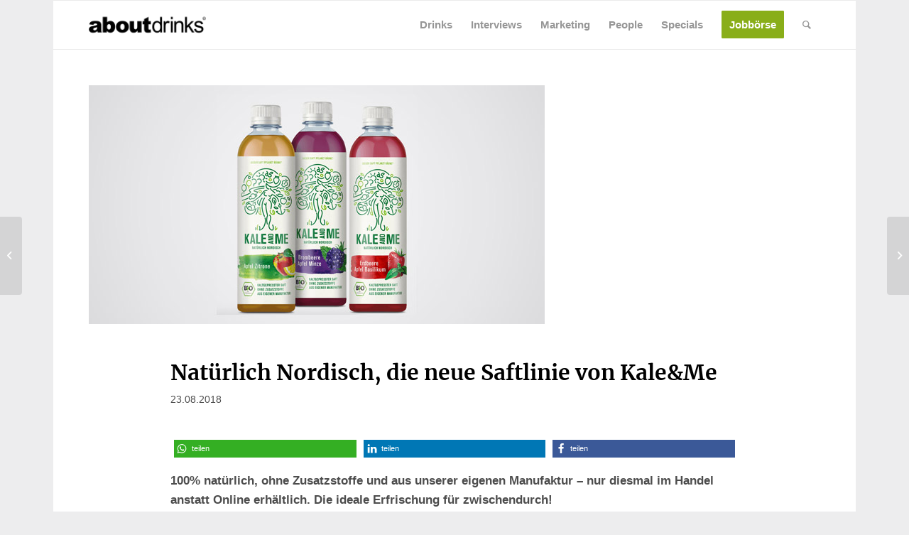

--- FILE ---
content_type: text/html; charset=UTF-8
request_url: https://www.about-drinks.com/natuerlich-nordisch-die-neue-saftlinie-von-kaleme/
body_size: 38028
content:
<!DOCTYPE html>
<html lang="de-DE" class="html_boxed responsive av-preloader-disabled av-default-lightbox  html_header_top html_logo_left html_main_nav_header html_menu_right html_custom html_header_sticky_disabled html_header_shrinking_disabled html_mobile_menu_phone html_header_searchicon html_content_align_center html_header_unstick_top_disabled html_header_stretch_disabled html_av-submenu-hidden html_av-submenu-display-click html_av-overlay-side html_av-overlay-side-classic html_av-submenu-noclone html_entry_id_50373 av-cookies-no-cookie-consent av-no-preview html_text_menu_active ">
<head>
<meta charset="UTF-8" />


<!-- mobile setting -->
<meta name="viewport" content="width=device-width, initial-scale=1, maximum-scale=1">
<script async src="https://www.googletagmanager.com/gtag/js?id=G-ZPVWXZCMEX"></script>

<script>
		<!-- Global site tag (gtag.js) - Google Analytics -->

		window.dataLayer = window.dataLayer || [];
		function gtag() {
			dataLayer.push(arguments);
		}


		gtag("js", new Date());
		gtag("config", "G-ZPVWXZCMEX", { "anonymize_ip": true });
		gtag('config', 'AW-759740497');
</script>





<!-- script src="https://cdn.privacy-mgmt.com/wrapperMessagingWithoutDetection.js"></script -->





<!-- Scripts/CSS and wp_head hook -->
            <style>

                .bnav_bottom_nav_wrapper {
                 box-shadow: 0px 0px 0px 0px ;
                                }
                .bnav_bottom_nav_wrapper {
                                        z-index: !important;
                                    }
                .bnav_bottom_nav_wrapper {
                    -webkit-backdrop-filter: blur(5px);
                    backdrop-filter: blur(5px);
                }

                .bnav_bottom_nav_wrapper ul.bnav_main_menu {
                    justify-content: center                }
                /* main-nav-alignment */

                /* Main nav icon and text visibility */
                /*.bnav_bottom_nav_wrapper ul.bnav_main_menu li .icon_wrapper {*/
                /*    display: none;*/
                /*}*/

                /*.bnav_bottom_nav_wrapper ul.bnav_main_menu li.current_page_item .icon_wrapper.active {*/
                /*    display: flex;*/
                /*}*/

                .bnav_bottom_nav_wrapper ul.bnav_main_menu li .text_wrapper {
                    display: flex;
                }
                
                                .bnav_bottom_nav_wrapper ul {
                overflow-x: auto;
                justify-content: flex-start !important;
                }
                .bnav_bottom_nav_wrapper ul li {
                    flex: none !important;
                }
                
                                                .bnav_bottom_nav_wrapper ul.bnav_main_menu li a .icon_wrapper.normal {
                    display: flex;
                }
                .bnav_bottom_nav_wrapper ul.bnav_main_menu li.current-menu-item .icon_wrapper.normal {
                    display: none;
                }

                                                
                /* Main nav text visibility */
                                .bnav_bottom_nav_wrapper ul.bnav_main_menu li a .text_wrapper {
                    display: flex;
                }

                
                
                                
                /* End icon and text visibility css */

                /* Show total number of items */
                .bnav_bottom_nav_wrapper ul.bnav_main_menu li {
                    display: none !important;
                }

                .bnav_bottom_nav_wrapper ul.bnav_main_menu li:nth-child(-n+5) {
                    display: flex !important;
                }

                /* Typography for image */
                .bnav_bottom_nav_wrapper ul.bnav_main_menu li a .bnav_menu_items .img_icon img {
                    width: 20px                }

                            .bnav_main_menu_container .bnav_menu_items .bnav_flex {
                    flex-direction: column;
                }

                            /* Show total number of items */
            .bnav_bottom_nav_wrapper ul.bnav_main_menu li, .bnav_sub_menu_wrapper ul.sub-menu.depth-0 li, .bnav_bottom_nav_wrapper ul.sub-menu.bnav_child_sub_menu li {
                display: none !important;
            }
                .bnav_bottom_nav_wrapper ul.bnav_main_menu li:nth-child(-n+5){
                display: flex !important;
            }
                            .bnav_sub_menu_wrapper ul.sub-menu.depth-0 li:nth-child(-n+10),
                .bnav_bottom_nav_wrapper ul.sub-menu.bnav_child_sub_menu li:nth-child(-n+5) {
                    display: flex !important;
                }
                .bnav_sub_menu_wrapper ul.sub-menu.depth-0 {
                    justify-content: center                }
                .bnav_bottom_nav_wrapper .bnav_sub_menu_wrapper ul.bnav_child_sub_menu {
                                        justify-content: flex-start                                    }

                /* Sub nav icon and text visibility */
                .bnav_sub_menu_wrapper ul.sub-menu.depth-0 li a .bnav_menu_items .icon_wrapper {
                    display: none;
                }

                /*.bnav_sub_menu_wrapper ul.sub-menu.depth-0 li a .bnav_menu_items .icon_wrapper.normal*/
/* 
                .bnav_sub_menu_wrapper ul.sub-menu.depth-0 li.current-menu-item .icon_wrapper.active {
                    display: flex;
                } */
                .bnav_sub_menu_wrapper ul.sub-menu.depth-0 li a .bnav_menu_items .text_wrapper {
                    display: flex;
                }

                .bnav_sub_menu_wrapper ul.sub-menu.depth-0 li a .bnav_menu_items .icon_wrapper.normal {
                        display: none;
                    }

                
                .bnav_sub_menu_wrapper ul.sub-menu.depth-0 li.current-menu-item .icon_wrapper.active {
                    display: flex !important;
                }

                
                /* Sub nav text visibility */
                                .bnav_sub_menu_wrapper ul.sub-menu.depth-0 li a .bnav_menu_items .text_wrapper{
                    display: flex;
                }
                
                
                
                .bnav_sub_menu_wrapper ul.sub-menu.depth-0 li a .bnav_menu_items .icon_wrapper.active {
                    display: none;
                }
                
                                .bnav_sub_menu_wrapper ul.sub-menu.depth-0 li a .bnav_menu_items .icon_wrapper{
                    display: none !important;
                }
                                
                                                    .bnav_sub_menu_wrapper ul.sub-menu.depth-0 li .bnav_menu_items .bnav_flex {
                        flex-direction: column;
                    }

                                    /* Child nav icon and text visibility */

                .bnav_bottom_nav_wrapper ul.sub-menu.bnav_child_sub_menu li a .icon_wrapper.normal {
                    display: flex;
                }

                .bnav_bottom_nav_wrapper ul.sub-menu.bnav_child_sub_menu li a .icon_wrapper.active {
                    display: none;
                }
                .bnav_bottom_nav_wrapper ul.sub-menu.bnav_child_sub_menu li .text_wrapper {
                    display: flex;
                }
                .bnav_bottom_nav_wrapper ul.sub-menu.bnav_child_sub_menu li.current-menu-item a .icon_wrapper.active {
                    display: flex !important;
                }
                .bnav_bottom_nav_wrapper ul.sub-menu.bnav_child_sub_menu li.current-menu-item a .icon_wrapper.normal {
                    display: none;
                }


                
                /* Sub nav text visibility */
                                .bnav_bottom_nav_wrapper ul.sub-menu.bnav_child_sub_menu li a .text_wrapper{
                    display: flex;
                }
                
                
                
                .bnav_bottom_nav_wrapper ul.sub-menu.bnav_child_sub_menu li a .bnav_menu_items .icon_wrapper.active {
                    display: none;
                }
                                .bnav_bottom_nav_wrapper ul.sub-menu.bnav_child_sub_menu li a .bnav_menu_items .icon_wrapper.normal{
                    display: flex;
                }
                
                                
                
                                    .bnav_bottom_nav_wrapper .bnav_sub_menu_wrapper ul.bnav_child_sub_menu li a .bnav_menu_items .bnav_flex {
                        flex-direction: row;
                    }

                                                    
                                .bnav_sub_menu_search .bnav_search_input i {

                                    font-size: 30px;
                    color: #afafaf;
                                }
                .bnav_sub_menu_search .bnav_search_input img {
                                }

                                    </style>
        <style>
            .bnav_bottom_nav_wrapper {
                display: none !important;
            }

            @media only screen and (max-width: 768px) {
                body {
                    padding-bottom: 300px !important;
                }

                .bnav_bottom_nav_wrapper {
                    display: block !important;
                }
            }
        </style>
        <meta name='robots' content='index, follow, max-image-preview:large, max-snippet:-1, max-video-preview:-1' />
	<style>img:is([sizes="auto" i], [sizes^="auto," i]) { contain-intrinsic-size: 3000px 1500px }</style>
	
	<!-- This site is optimized with the Yoast SEO Premium plugin v26.0 (Yoast SEO v26.6) - https://yoast.com/wordpress/plugins/seo/ -->
	<title>Natürlich nordisch, die neue Saftlinie von Kale&amp;Me</title>
	<meta name="description" content="100% natürlich, ohne Zusatzstoffe und aus unserer eigenen Manufaktur - nur diesmal im Handel anstatt Online erhältlich. Die ideale Erfrischung für zwischendurch!" />
	<link rel="canonical" href="https://www.about-drinks.com/natuerlich-nordisch-die-neue-saftlinie-von-kaleme/" />
	<meta property="og:locale" content="de_DE" />
	<meta property="og:type" content="article" />
	<meta property="og:title" content="Natürlich Nordisch, die neue Saftlinie von Kale&amp;Me" />
	<meta property="og:description" content="100% natürlich, ohne Zusatzstoffe und aus unserer eigenen Manufaktur - nur diesmal im Handel anstatt Online erhältlich. Die ideale Erfrischung für zwischendurch!" />
	<meta property="og:url" content="https://www.about-drinks.com/natuerlich-nordisch-die-neue-saftlinie-von-kaleme/" />
	<meta property="og:site_name" content="about-drinks.com" />
	<meta property="article:publisher" content="https://www.facebook.com/aboutdrinks" />
	<meta property="article:published_time" content="2018-08-23T10:35:12+00:00" />
	<meta property="article:modified_time" content="2018-08-23T10:36:42+00:00" />
	<meta property="og:image" content="https://www.about-drinks.com/wp-content/uploads/2018/08/KaleMe-neue-saefte.jpg" />
	<meta property="og:image:width" content="642" />
	<meta property="og:image:height" content="336" />
	<meta property="og:image:type" content="image/jpeg" />
	<meta name="author" content="Redaktion" />
	<meta name="twitter:card" content="summary_large_image" />
	<meta name="twitter:creator" content="@about_drinks" />
	<meta name="twitter:site" content="@about_drinks" />
	<meta name="twitter:label1" content="Verfasst von" />
	<meta name="twitter:data1" content="Redaktion" />
	<meta name="twitter:label2" content="Geschätzte Lesezeit" />
	<meta name="twitter:data2" content="2 Minuten" />
	<script type="application/ld+json" class="yoast-schema-graph">{"@context":"https://schema.org","@graph":[{"@type":"Article","@id":"https://www.about-drinks.com/natuerlich-nordisch-die-neue-saftlinie-von-kaleme/#article","isPartOf":{"@id":"https://www.about-drinks.com/natuerlich-nordisch-die-neue-saftlinie-von-kaleme/"},"author":{"name":"Redaktion","@id":"https://www.about-drinks.com/#/schema/person/aacda10666e54403874f30a7ee60be6a"},"headline":"Natürlich Nordisch, die neue Saftlinie von Kale&#038;Me","datePublished":"2018-08-23T10:35:12+00:00","dateModified":"2018-08-23T10:36:42+00:00","mainEntityOfPage":{"@id":"https://www.about-drinks.com/natuerlich-nordisch-die-neue-saftlinie-von-kaleme/"},"wordCount":397,"commentCount":0,"publisher":{"@id":"https://www.about-drinks.com/#organization"},"image":{"@id":"https://www.about-drinks.com/natuerlich-nordisch-die-neue-saftlinie-von-kaleme/#primaryimage"},"thumbnailUrl":"https://www.about-drinks.com/wp-content/uploads/2018/08/KaleMe-neue-saefte.jpg","keywords":["Apfel-Zitrone","Brombeere-Apfel-Minze","Erdbeere-Apfel-Basilikum","Kale&amp;Me","Kaltgepresst","Natürlich","Natürlich nordisch","Saft","Saftkur","Saftlinie"],"articleSection":["AFG","Getränke","News","Saft"],"inLanguage":"de","potentialAction":[{"@type":"CommentAction","name":"Comment","target":["https://www.about-drinks.com/natuerlich-nordisch-die-neue-saftlinie-von-kaleme/#respond"]}]},{"@type":"WebPage","@id":"https://www.about-drinks.com/natuerlich-nordisch-die-neue-saftlinie-von-kaleme/","url":"https://www.about-drinks.com/natuerlich-nordisch-die-neue-saftlinie-von-kaleme/","name":"Natürlich nordisch, die neue Saftlinie von Kale&Me","isPartOf":{"@id":"https://www.about-drinks.com/#website"},"primaryImageOfPage":{"@id":"https://www.about-drinks.com/natuerlich-nordisch-die-neue-saftlinie-von-kaleme/#primaryimage"},"image":{"@id":"https://www.about-drinks.com/natuerlich-nordisch-die-neue-saftlinie-von-kaleme/#primaryimage"},"thumbnailUrl":"https://www.about-drinks.com/wp-content/uploads/2018/08/KaleMe-neue-saefte.jpg","datePublished":"2018-08-23T10:35:12+00:00","dateModified":"2018-08-23T10:36:42+00:00","description":"100% natürlich, ohne Zusatzstoffe und aus unserer eigenen Manufaktur - nur diesmal im Handel anstatt Online erhältlich. Die ideale Erfrischung für zwischendurch!","breadcrumb":{"@id":"https://www.about-drinks.com/natuerlich-nordisch-die-neue-saftlinie-von-kaleme/#breadcrumb"},"inLanguage":"de","potentialAction":[{"@type":"ReadAction","target":["https://www.about-drinks.com/natuerlich-nordisch-die-neue-saftlinie-von-kaleme/"]}]},{"@type":"ImageObject","inLanguage":"de","@id":"https://www.about-drinks.com/natuerlich-nordisch-die-neue-saftlinie-von-kaleme/#primaryimage","url":"https://www.about-drinks.com/wp-content/uploads/2018/08/KaleMe-neue-saefte.jpg","contentUrl":"https://www.about-drinks.com/wp-content/uploads/2018/08/KaleMe-neue-saefte.jpg","width":642,"height":336,"caption":"Kale&Me neue saefte"},{"@type":"BreadcrumbList","@id":"https://www.about-drinks.com/natuerlich-nordisch-die-neue-saftlinie-von-kaleme/#breadcrumb","itemListElement":[{"@type":"ListItem","position":1,"name":"Startseite","item":"https://www.about-drinks.com/"},{"@type":"ListItem","position":2,"name":"Natürlich Nordisch, die neue Saftlinie von Kale&#038;Me"}]},{"@type":"WebSite","@id":"https://www.about-drinks.com/#website","url":"https://www.about-drinks.com/","name":"about-drinks.com","description":"about-drinks.com ist das Branchen-Netzwerk für den Getränkemarkt und bietet aktuelle News, Jobangebote, neue Produkte und wichtige Marktdaten.","publisher":{"@id":"https://www.about-drinks.com/#organization"},"alternateName":"about-drinks.com","potentialAction":[{"@type":"SearchAction","target":{"@type":"EntryPoint","urlTemplate":"https://www.about-drinks.com/?s={search_term_string}"},"query-input":{"@type":"PropertyValueSpecification","valueRequired":true,"valueName":"search_term_string"}}],"inLanguage":"de"},{"@type":"Organization","@id":"https://www.about-drinks.com/#organization","name":"about-drinks.com","url":"https://www.about-drinks.com/","logo":{"@type":"ImageObject","inLanguage":"de","@id":"https://www.about-drinks.com/#/schema/logo/image/","url":"https://www.about-drinks.com/wp-content/uploads/2019/12/logo-ad-680.png","contentUrl":"https://www.about-drinks.com/wp-content/uploads/2019/12/logo-ad-680.png","width":680,"height":280,"caption":"about-drinks.com"},"image":{"@id":"https://www.about-drinks.com/#/schema/logo/image/"},"sameAs":["https://www.facebook.com/aboutdrinks","https://x.com/about_drinks","https://www.instagram.com/aboutdrinks_com/","https://www.linkedin.com/company/about-drinks-com/","https://www.youtube.com/channel/UChjEgL0TstvvtDI9p8uqgQA/videos"]},{"@type":"Person","@id":"https://www.about-drinks.com/#/schema/person/aacda10666e54403874f30a7ee60be6a","name":"Redaktion","url":"https://www.about-drinks.com/author/akemper/"}]}</script>
	<!-- / Yoast SEO Premium plugin. -->


                <script id="omgf-pro-remove-async-google-fonts" type="text/javascript"
                        src="[data-uri]"></script>
			<link rel='dns-prefetch' href='//use.fontawesome.com' />

<link rel="alternate" type="application/rss+xml" title="about-drinks.com &raquo; Feed" href="https://www.about-drinks.com/feed/" />
<link rel="alternate" type="application/rss+xml" title="about-drinks.com &raquo; Kommentar-Feed" href="https://www.about-drinks.com/comments/feed/" />

<!-- google webfont font replacement -->

			<script type='text/javascript'>

				(function() {

					/*	check if webfonts are disabled by user setting via cookie - or user must opt in.	*/
					var html = document.getElementsByTagName('html')[0];
					var cookie_check = html.className.indexOf('av-cookies-needs-opt-in') >= 0 || html.className.indexOf('av-cookies-can-opt-out') >= 0;
					var allow_continue = true;
					var silent_accept_cookie = html.className.indexOf('av-cookies-user-silent-accept') >= 0;

					if( cookie_check && ! silent_accept_cookie )
					{
						if( ! document.cookie.match(/aviaCookieConsent/) || html.className.indexOf('av-cookies-session-refused') >= 0 )
						{
							allow_continue = false;
						}
						else
						{
							if( ! document.cookie.match(/aviaPrivacyRefuseCookiesHideBar/) )
							{
								allow_continue = false;
							}
							else if( ! document.cookie.match(/aviaPrivacyEssentialCookiesEnabled/) )
							{
								allow_continue = false;
							}
							else if( document.cookie.match(/aviaPrivacyGoogleWebfontsDisabled/) )
							{
								allow_continue = false;
							}
						}
					}

					if( allow_continue )
					{
						var f = document.createElement('link');

						f.type 	= 'text/css';
						f.rel 	= 'stylesheet';
						f.href 	= 'https://fonts.googleapis.com/css?family=Merriweather:300,400,700&display=auto';
						f.id 	= 'avia-google-webfont';

						document.getElementsByTagName('head')[0].appendChild(f);
					}
				})();

			</script>
			<link data-minify="1" rel='stylesheet' id='avia-grid-css' href='https://www.about-drinks.com/wp-content/cache/min/1/wp-content/themes/enfold/css/grid.css?ver=1768552404' type='text/css' media='all' />
<link data-minify="1" rel='stylesheet' id='avia-base-css' href='https://www.about-drinks.com/wp-content/cache/min/1/wp-content/themes/enfold/css/base.css?ver=1768552404' type='text/css' media='all' />
<link data-minify="1" rel='stylesheet' id='avia-layout-css' href='https://www.about-drinks.com/wp-content/cache/min/1/wp-content/themes/enfold/css/layout.css?ver=1768552404' type='text/css' media='all' />
<link data-minify="1" rel='stylesheet' id='avia-module-blog-css' href='https://www.about-drinks.com/wp-content/cache/min/1/wp-content/themes/enfold/config-templatebuilder/avia-shortcodes/blog/blog.css?ver=1768552404' type='text/css' media='all' />
<link data-minify="1" rel='stylesheet' id='avia-module-postslider-css' href='https://www.about-drinks.com/wp-content/cache/min/1/wp-content/themes/enfold/config-templatebuilder/avia-shortcodes/postslider/postslider.css?ver=1768552404' type='text/css' media='all' />
<link data-minify="1" rel='stylesheet' id='avia-module-button-css' href='https://www.about-drinks.com/wp-content/cache/min/1/wp-content/themes/enfold/config-templatebuilder/avia-shortcodes/buttons/buttons.css?ver=1768552404' type='text/css' media='all' />
<link data-minify="1" rel='stylesheet' id='avia-module-comments-css' href='https://www.about-drinks.com/wp-content/cache/min/1/wp-content/themes/enfold/config-templatebuilder/avia-shortcodes/comments/comments.css?ver=1768552404' type='text/css' media='all' />
<link data-minify="1" rel='stylesheet' id='avia-module-contact-css' href='https://www.about-drinks.com/wp-content/cache/min/1/wp-content/themes/enfold/config-templatebuilder/avia-shortcodes/contact/contact.css?ver=1768552404' type='text/css' media='all' />
<link data-minify="1" rel='stylesheet' id='avia-module-slideshow-css' href='https://www.about-drinks.com/wp-content/cache/min/1/wp-content/themes/enfold/config-templatebuilder/avia-shortcodes/slideshow/slideshow.css?ver=1768552404' type='text/css' media='all' />
<link data-minify="1" rel='stylesheet' id='avia-module-gallery-css' href='https://www.about-drinks.com/wp-content/cache/min/1/wp-content/themes/enfold/config-templatebuilder/avia-shortcodes/gallery/gallery.css?ver=1768552404' type='text/css' media='all' />
<link data-minify="1" rel='stylesheet' id='avia-module-gridrow-css' href='https://www.about-drinks.com/wp-content/cache/min/1/wp-content/themes/enfold/config-templatebuilder/avia-shortcodes/grid_row/grid_row.css?ver=1768552404' type='text/css' media='all' />
<link data-minify="1" rel='stylesheet' id='avia-module-heading-css' href='https://www.about-drinks.com/wp-content/cache/min/1/wp-content/themes/enfold/config-templatebuilder/avia-shortcodes/heading/heading.css?ver=1768552404' type='text/css' media='all' />
<link data-minify="1" rel='stylesheet' id='avia-module-hr-css' href='https://www.about-drinks.com/wp-content/cache/min/1/wp-content/themes/enfold/config-templatebuilder/avia-shortcodes/hr/hr.css?ver=1768552404' type='text/css' media='all' />
<link data-minify="1" rel='stylesheet' id='avia-module-icon-css' href='https://www.about-drinks.com/wp-content/cache/min/1/wp-content/themes/enfold/config-templatebuilder/avia-shortcodes/icon/icon.css?ver=1768552404' type='text/css' media='all' />
<link data-minify="1" rel='stylesheet' id='avia-module-image-css' href='https://www.about-drinks.com/wp-content/cache/min/1/wp-content/themes/enfold/config-templatebuilder/avia-shortcodes/image/image.css?ver=1768552404' type='text/css' media='all' />
<link data-minify="1" rel='stylesheet' id='avia-module-slideshow-contentpartner-css' href='https://www.about-drinks.com/wp-content/cache/min/1/wp-content/themes/enfold/config-templatebuilder/avia-shortcodes/contentslider/contentslider.css?ver=1768552404' type='text/css' media='all' />
<link data-minify="1" rel='stylesheet' id='avia-module-menu-css' href='https://www.about-drinks.com/wp-content/cache/min/1/wp-content/themes/enfold/config-templatebuilder/avia-shortcodes/menu/menu.css?ver=1768552404' type='text/css' media='all' />
<link data-minify="1" rel='stylesheet' id='avia-module-portfolio-css' href='https://www.about-drinks.com/wp-content/cache/min/1/wp-content/themes/enfold/config-templatebuilder/avia-shortcodes/portfolio/portfolio.css?ver=1768552404' type='text/css' media='all' />
<link data-minify="1" rel='stylesheet' id='avia-module-promobox-css' href='https://www.about-drinks.com/wp-content/cache/min/1/wp-content/themes/enfold/config-templatebuilder/avia-shortcodes/promobox/promobox.css?ver=1768552404' type='text/css' media='all' />
<link data-minify="1" rel='stylesheet' id='avia-sc-search-css' href='https://www.about-drinks.com/wp-content/cache/min/1/wp-content/themes/enfold/config-templatebuilder/avia-shortcodes/search/search.css?ver=1768552404' type='text/css' media='all' />
<link data-minify="1" rel='stylesheet' id='avia-module-social-css' href='https://www.about-drinks.com/wp-content/cache/min/1/wp-content/themes/enfold/config-templatebuilder/avia-shortcodes/social_share/social_share.css?ver=1768552404' type='text/css' media='all' />
<link data-minify="1" rel='stylesheet' id='avia-module-table-css' href='https://www.about-drinks.com/wp-content/cache/min/1/wp-content/themes/enfold/config-templatebuilder/avia-shortcodes/table/table.css?ver=1768552404' type='text/css' media='all' />
<link data-minify="1" rel='stylesheet' id='avia-module-tabs-css' href='https://www.about-drinks.com/wp-content/cache/min/1/wp-content/themes/enfold/config-templatebuilder/avia-shortcodes/tabs/tabs.css?ver=1768552404' type='text/css' media='all' />
<link data-minify="1" rel='stylesheet' id='avia-module-toggles-css' href='https://www.about-drinks.com/wp-content/cache/min/1/wp-content/themes/enfold/config-templatebuilder/avia-shortcodes/toggles/toggles.css?ver=1768552404' type='text/css' media='all' />
<link data-minify="1" rel='stylesheet' id='avia-module-video-css' href='https://www.about-drinks.com/wp-content/cache/min/1/wp-content/themes/enfold/config-templatebuilder/avia-shortcodes/video/video.css?ver=1768552404' type='text/css' media='all' />
<link rel='stylesheet' id='wp-block-library-css' href='https://www.about-drinks.com/wp-includes/css/dist/block-library/style.min.css?ver=6.8.3' type='text/css' media='all' />
<style id='safe-svg-svg-icon-style-inline-css' type='text/css'>
.safe-svg-cover{text-align:center}.safe-svg-cover .safe-svg-inside{display:inline-block;max-width:100%}.safe-svg-cover svg{fill:currentColor;height:100%;max-height:100%;max-width:100%;width:100%}

</style>
<link data-minify="1" rel='stylesheet' id='enfold-custom-block-css-css' href='https://www.about-drinks.com/wp-content/cache/min/1/wp-content/themes/enfold/wp-blocks/src/textblock/style.css?ver=1768552404' type='text/css' media='all' />
<style id='global-styles-inline-css' type='text/css'>
:root{--wp--preset--aspect-ratio--square: 1;--wp--preset--aspect-ratio--4-3: 4/3;--wp--preset--aspect-ratio--3-4: 3/4;--wp--preset--aspect-ratio--3-2: 3/2;--wp--preset--aspect-ratio--2-3: 2/3;--wp--preset--aspect-ratio--16-9: 16/9;--wp--preset--aspect-ratio--9-16: 9/16;--wp--preset--color--black: #000000;--wp--preset--color--cyan-bluish-gray: #abb8c3;--wp--preset--color--white: #ffffff;--wp--preset--color--pale-pink: #f78da7;--wp--preset--color--vivid-red: #cf2e2e;--wp--preset--color--luminous-vivid-orange: #ff6900;--wp--preset--color--luminous-vivid-amber: #fcb900;--wp--preset--color--light-green-cyan: #7bdcb5;--wp--preset--color--vivid-green-cyan: #00d084;--wp--preset--color--pale-cyan-blue: #8ed1fc;--wp--preset--color--vivid-cyan-blue: #0693e3;--wp--preset--color--vivid-purple: #9b51e0;--wp--preset--color--metallic-red: #b02b2c;--wp--preset--color--maximum-yellow-red: #edae44;--wp--preset--color--yellow-sun: #eeee22;--wp--preset--color--palm-leaf: #83a846;--wp--preset--color--aero: #7bb0e7;--wp--preset--color--old-lavender: #745f7e;--wp--preset--color--steel-teal: #5f8789;--wp--preset--color--raspberry-pink: #d65799;--wp--preset--color--medium-turquoise: #4ecac2;--wp--preset--gradient--vivid-cyan-blue-to-vivid-purple: linear-gradient(135deg,rgba(6,147,227,1) 0%,rgb(155,81,224) 100%);--wp--preset--gradient--light-green-cyan-to-vivid-green-cyan: linear-gradient(135deg,rgb(122,220,180) 0%,rgb(0,208,130) 100%);--wp--preset--gradient--luminous-vivid-amber-to-luminous-vivid-orange: linear-gradient(135deg,rgba(252,185,0,1) 0%,rgba(255,105,0,1) 100%);--wp--preset--gradient--luminous-vivid-orange-to-vivid-red: linear-gradient(135deg,rgba(255,105,0,1) 0%,rgb(207,46,46) 100%);--wp--preset--gradient--very-light-gray-to-cyan-bluish-gray: linear-gradient(135deg,rgb(238,238,238) 0%,rgb(169,184,195) 100%);--wp--preset--gradient--cool-to-warm-spectrum: linear-gradient(135deg,rgb(74,234,220) 0%,rgb(151,120,209) 20%,rgb(207,42,186) 40%,rgb(238,44,130) 60%,rgb(251,105,98) 80%,rgb(254,248,76) 100%);--wp--preset--gradient--blush-light-purple: linear-gradient(135deg,rgb(255,206,236) 0%,rgb(152,150,240) 100%);--wp--preset--gradient--blush-bordeaux: linear-gradient(135deg,rgb(254,205,165) 0%,rgb(254,45,45) 50%,rgb(107,0,62) 100%);--wp--preset--gradient--luminous-dusk: linear-gradient(135deg,rgb(255,203,112) 0%,rgb(199,81,192) 50%,rgb(65,88,208) 100%);--wp--preset--gradient--pale-ocean: linear-gradient(135deg,rgb(255,245,203) 0%,rgb(182,227,212) 50%,rgb(51,167,181) 100%);--wp--preset--gradient--electric-grass: linear-gradient(135deg,rgb(202,248,128) 0%,rgb(113,206,126) 100%);--wp--preset--gradient--midnight: linear-gradient(135deg,rgb(2,3,129) 0%,rgb(40,116,252) 100%);--wp--preset--font-size--small: 1rem;--wp--preset--font-size--medium: 1.125rem;--wp--preset--font-size--large: 1.75rem;--wp--preset--font-size--x-large: clamp(1.75rem, 3vw, 2.25rem);--wp--preset--spacing--20: 0.44rem;--wp--preset--spacing--30: 0.67rem;--wp--preset--spacing--40: 1rem;--wp--preset--spacing--50: 1.5rem;--wp--preset--spacing--60: 2.25rem;--wp--preset--spacing--70: 3.38rem;--wp--preset--spacing--80: 5.06rem;--wp--preset--shadow--natural: 6px 6px 9px rgba(0, 0, 0, 0.2);--wp--preset--shadow--deep: 12px 12px 50px rgba(0, 0, 0, 0.4);--wp--preset--shadow--sharp: 6px 6px 0px rgba(0, 0, 0, 0.2);--wp--preset--shadow--outlined: 6px 6px 0px -3px rgba(255, 255, 255, 1), 6px 6px rgba(0, 0, 0, 1);--wp--preset--shadow--crisp: 6px 6px 0px rgba(0, 0, 0, 1);}:root { --wp--style--global--content-size: 800px;--wp--style--global--wide-size: 1130px; }:where(body) { margin: 0; }.wp-site-blocks > .alignleft { float: left; margin-right: 2em; }.wp-site-blocks > .alignright { float: right; margin-left: 2em; }.wp-site-blocks > .aligncenter { justify-content: center; margin-left: auto; margin-right: auto; }:where(.is-layout-flex){gap: 0.5em;}:where(.is-layout-grid){gap: 0.5em;}.is-layout-flow > .alignleft{float: left;margin-inline-start: 0;margin-inline-end: 2em;}.is-layout-flow > .alignright{float: right;margin-inline-start: 2em;margin-inline-end: 0;}.is-layout-flow > .aligncenter{margin-left: auto !important;margin-right: auto !important;}.is-layout-constrained > .alignleft{float: left;margin-inline-start: 0;margin-inline-end: 2em;}.is-layout-constrained > .alignright{float: right;margin-inline-start: 2em;margin-inline-end: 0;}.is-layout-constrained > .aligncenter{margin-left: auto !important;margin-right: auto !important;}.is-layout-constrained > :where(:not(.alignleft):not(.alignright):not(.alignfull)){max-width: var(--wp--style--global--content-size);margin-left: auto !important;margin-right: auto !important;}.is-layout-constrained > .alignwide{max-width: var(--wp--style--global--wide-size);}body .is-layout-flex{display: flex;}.is-layout-flex{flex-wrap: wrap;align-items: center;}.is-layout-flex > :is(*, div){margin: 0;}body .is-layout-grid{display: grid;}.is-layout-grid > :is(*, div){margin: 0;}body{padding-top: 0px;padding-right: 0px;padding-bottom: 0px;padding-left: 0px;}a:where(:not(.wp-element-button)){text-decoration: underline;}:root :where(.wp-element-button, .wp-block-button__link){background-color: #32373c;border-width: 0;color: #fff;font-family: inherit;font-size: inherit;line-height: inherit;padding: calc(0.667em + 2px) calc(1.333em + 2px);text-decoration: none;}.has-black-color{color: var(--wp--preset--color--black) !important;}.has-cyan-bluish-gray-color{color: var(--wp--preset--color--cyan-bluish-gray) !important;}.has-white-color{color: var(--wp--preset--color--white) !important;}.has-pale-pink-color{color: var(--wp--preset--color--pale-pink) !important;}.has-vivid-red-color{color: var(--wp--preset--color--vivid-red) !important;}.has-luminous-vivid-orange-color{color: var(--wp--preset--color--luminous-vivid-orange) !important;}.has-luminous-vivid-amber-color{color: var(--wp--preset--color--luminous-vivid-amber) !important;}.has-light-green-cyan-color{color: var(--wp--preset--color--light-green-cyan) !important;}.has-vivid-green-cyan-color{color: var(--wp--preset--color--vivid-green-cyan) !important;}.has-pale-cyan-blue-color{color: var(--wp--preset--color--pale-cyan-blue) !important;}.has-vivid-cyan-blue-color{color: var(--wp--preset--color--vivid-cyan-blue) !important;}.has-vivid-purple-color{color: var(--wp--preset--color--vivid-purple) !important;}.has-metallic-red-color{color: var(--wp--preset--color--metallic-red) !important;}.has-maximum-yellow-red-color{color: var(--wp--preset--color--maximum-yellow-red) !important;}.has-yellow-sun-color{color: var(--wp--preset--color--yellow-sun) !important;}.has-palm-leaf-color{color: var(--wp--preset--color--palm-leaf) !important;}.has-aero-color{color: var(--wp--preset--color--aero) !important;}.has-old-lavender-color{color: var(--wp--preset--color--old-lavender) !important;}.has-steel-teal-color{color: var(--wp--preset--color--steel-teal) !important;}.has-raspberry-pink-color{color: var(--wp--preset--color--raspberry-pink) !important;}.has-medium-turquoise-color{color: var(--wp--preset--color--medium-turquoise) !important;}.has-black-background-color{background-color: var(--wp--preset--color--black) !important;}.has-cyan-bluish-gray-background-color{background-color: var(--wp--preset--color--cyan-bluish-gray) !important;}.has-white-background-color{background-color: var(--wp--preset--color--white) !important;}.has-pale-pink-background-color{background-color: var(--wp--preset--color--pale-pink) !important;}.has-vivid-red-background-color{background-color: var(--wp--preset--color--vivid-red) !important;}.has-luminous-vivid-orange-background-color{background-color: var(--wp--preset--color--luminous-vivid-orange) !important;}.has-luminous-vivid-amber-background-color{background-color: var(--wp--preset--color--luminous-vivid-amber) !important;}.has-light-green-cyan-background-color{background-color: var(--wp--preset--color--light-green-cyan) !important;}.has-vivid-green-cyan-background-color{background-color: var(--wp--preset--color--vivid-green-cyan) !important;}.has-pale-cyan-blue-background-color{background-color: var(--wp--preset--color--pale-cyan-blue) !important;}.has-vivid-cyan-blue-background-color{background-color: var(--wp--preset--color--vivid-cyan-blue) !important;}.has-vivid-purple-background-color{background-color: var(--wp--preset--color--vivid-purple) !important;}.has-metallic-red-background-color{background-color: var(--wp--preset--color--metallic-red) !important;}.has-maximum-yellow-red-background-color{background-color: var(--wp--preset--color--maximum-yellow-red) !important;}.has-yellow-sun-background-color{background-color: var(--wp--preset--color--yellow-sun) !important;}.has-palm-leaf-background-color{background-color: var(--wp--preset--color--palm-leaf) !important;}.has-aero-background-color{background-color: var(--wp--preset--color--aero) !important;}.has-old-lavender-background-color{background-color: var(--wp--preset--color--old-lavender) !important;}.has-steel-teal-background-color{background-color: var(--wp--preset--color--steel-teal) !important;}.has-raspberry-pink-background-color{background-color: var(--wp--preset--color--raspberry-pink) !important;}.has-medium-turquoise-background-color{background-color: var(--wp--preset--color--medium-turquoise) !important;}.has-black-border-color{border-color: var(--wp--preset--color--black) !important;}.has-cyan-bluish-gray-border-color{border-color: var(--wp--preset--color--cyan-bluish-gray) !important;}.has-white-border-color{border-color: var(--wp--preset--color--white) !important;}.has-pale-pink-border-color{border-color: var(--wp--preset--color--pale-pink) !important;}.has-vivid-red-border-color{border-color: var(--wp--preset--color--vivid-red) !important;}.has-luminous-vivid-orange-border-color{border-color: var(--wp--preset--color--luminous-vivid-orange) !important;}.has-luminous-vivid-amber-border-color{border-color: var(--wp--preset--color--luminous-vivid-amber) !important;}.has-light-green-cyan-border-color{border-color: var(--wp--preset--color--light-green-cyan) !important;}.has-vivid-green-cyan-border-color{border-color: var(--wp--preset--color--vivid-green-cyan) !important;}.has-pale-cyan-blue-border-color{border-color: var(--wp--preset--color--pale-cyan-blue) !important;}.has-vivid-cyan-blue-border-color{border-color: var(--wp--preset--color--vivid-cyan-blue) !important;}.has-vivid-purple-border-color{border-color: var(--wp--preset--color--vivid-purple) !important;}.has-metallic-red-border-color{border-color: var(--wp--preset--color--metallic-red) !important;}.has-maximum-yellow-red-border-color{border-color: var(--wp--preset--color--maximum-yellow-red) !important;}.has-yellow-sun-border-color{border-color: var(--wp--preset--color--yellow-sun) !important;}.has-palm-leaf-border-color{border-color: var(--wp--preset--color--palm-leaf) !important;}.has-aero-border-color{border-color: var(--wp--preset--color--aero) !important;}.has-old-lavender-border-color{border-color: var(--wp--preset--color--old-lavender) !important;}.has-steel-teal-border-color{border-color: var(--wp--preset--color--steel-teal) !important;}.has-raspberry-pink-border-color{border-color: var(--wp--preset--color--raspberry-pink) !important;}.has-medium-turquoise-border-color{border-color: var(--wp--preset--color--medium-turquoise) !important;}.has-vivid-cyan-blue-to-vivid-purple-gradient-background{background: var(--wp--preset--gradient--vivid-cyan-blue-to-vivid-purple) !important;}.has-light-green-cyan-to-vivid-green-cyan-gradient-background{background: var(--wp--preset--gradient--light-green-cyan-to-vivid-green-cyan) !important;}.has-luminous-vivid-amber-to-luminous-vivid-orange-gradient-background{background: var(--wp--preset--gradient--luminous-vivid-amber-to-luminous-vivid-orange) !important;}.has-luminous-vivid-orange-to-vivid-red-gradient-background{background: var(--wp--preset--gradient--luminous-vivid-orange-to-vivid-red) !important;}.has-very-light-gray-to-cyan-bluish-gray-gradient-background{background: var(--wp--preset--gradient--very-light-gray-to-cyan-bluish-gray) !important;}.has-cool-to-warm-spectrum-gradient-background{background: var(--wp--preset--gradient--cool-to-warm-spectrum) !important;}.has-blush-light-purple-gradient-background{background: var(--wp--preset--gradient--blush-light-purple) !important;}.has-blush-bordeaux-gradient-background{background: var(--wp--preset--gradient--blush-bordeaux) !important;}.has-luminous-dusk-gradient-background{background: var(--wp--preset--gradient--luminous-dusk) !important;}.has-pale-ocean-gradient-background{background: var(--wp--preset--gradient--pale-ocean) !important;}.has-electric-grass-gradient-background{background: var(--wp--preset--gradient--electric-grass) !important;}.has-midnight-gradient-background{background: var(--wp--preset--gradient--midnight) !important;}.has-small-font-size{font-size: var(--wp--preset--font-size--small) !important;}.has-medium-font-size{font-size: var(--wp--preset--font-size--medium) !important;}.has-large-font-size{font-size: var(--wp--preset--font-size--large) !important;}.has-x-large-font-size{font-size: var(--wp--preset--font-size--x-large) !important;}
:where(.wp-block-post-template.is-layout-flex){gap: 1.25em;}:where(.wp-block-post-template.is-layout-grid){gap: 1.25em;}
:where(.wp-block-columns.is-layout-flex){gap: 2em;}:where(.wp-block-columns.is-layout-grid){gap: 2em;}
:root :where(.wp-block-pullquote){font-size: 1.5em;line-height: 1.6;}
</style>
<link data-minify="1" rel='stylesheet' id='wpa-css-css' href='https://www.about-drinks.com/wp-content/cache/min/1/wp-content/plugins/honeypot/includes/css/wpa.css?ver=1768552404' type='text/css' media='all' />
<link data-minify="1" rel='stylesheet' id='wp-bnav-pro-css' href='https://www.about-drinks.com/wp-content/cache/min/1/wp-content/plugins/wp-mobile-bottom-menu-pro/public/css/wp-bnav-pro-public.css?ver=1768552404' type='text/css' media='all' />
<link data-minify="1" rel='stylesheet' id='fa5-css' href='https://www.about-drinks.com/wp-content/cache/min/1/wp-content/uploads/omgf/use.fontawesome.com/releases/v5.13.0/css/all.css?ver=1768552404' type='text/css' media='all' />
<link data-minify="1" rel='stylesheet' id='fa5-v4-shims-css' href='https://www.about-drinks.com/wp-content/cache/min/1/releases/v5.13.0/css/v4-shims.css?ver=1768552404' type='text/css' media='all' />
<link data-minify="1" rel='stylesheet' id='wp-bnav-css' href='https://www.about-drinks.com/wp-content/cache/min/1/wp-content/plugins/mobile-bottom-menu-for-wp/public/css/wp-bnav-public.css?ver=1768552404' type='text/css' media='all' />
<link rel='stylesheet' id='enfold-child-css-css' href='https://www.about-drinks.com/wp-content/themes/enfold/style.css?ver=6.8.3' type='text/css' media='all' />
<link data-minify="1" rel='stylesheet' id='avia-scs-css' href='https://www.about-drinks.com/wp-content/cache/min/1/wp-content/themes/enfold/css/shortcodes.css?ver=1768552404' type='text/css' media='all' />
<link data-minify="1" rel='stylesheet' id='avia-fold-unfold-css' href='https://www.about-drinks.com/wp-content/cache/min/1/wp-content/themes/enfold/css/avia-snippet-fold-unfold.css?ver=1768552404' type='text/css' media='all' />
<link rel='stylesheet' id='avia-popup-css-css' href='https://www.about-drinks.com/wp-content/themes/enfold/js/aviapopup/magnific-popup.min.css?ver=6.0.8' type='text/css' media='screen' />
<link data-minify="1" rel='stylesheet' id='avia-lightbox-css' href='https://www.about-drinks.com/wp-content/cache/min/1/wp-content/themes/enfold/css/avia-snippet-lightbox.css?ver=1768552404' type='text/css' media='screen' />
<link data-minify="1" rel='stylesheet' id='avia-dynamic-css' href='https://www.about-drinks.com/wp-content/cache/min/1/wp-content/uploads/dynamic_avia/enfold_child.css?ver=1768552404' type='text/css' media='all' />
<link data-minify="1" rel='stylesheet' id='avia-custom-css' href='https://www.about-drinks.com/wp-content/cache/min/1/wp-content/themes/enfold/css/custom.css?ver=1768552404' type='text/css' media='all' />
<link data-minify="1" rel='stylesheet' id='avia-style-css' href='https://www.about-drinks.com/wp-content/cache/min/1/wp-content/uploads/omgf/themes/enfold-child/style.css?ver=1768552404' type='text/css' media='all' />
<link rel='stylesheet' id='cp-animate-rotate-css' href='https://www.about-drinks.com/wp-content/plugins/convertplug/modules/assets/css/minified-animation/rotate.min.css?ver=3.6.2' type='text/css' media='all' />
<link rel='stylesheet' id='cp-animate-bounce-css' href='https://www.about-drinks.com/wp-content/plugins/convertplug/modules/assets/css/minified-animation/bounce.min.css?ver=3.6.2' type='text/css' media='all' />
<link data-minify="1" rel='stylesheet' id='convert-plus-module-main-style-css' href='https://www.about-drinks.com/wp-content/cache/min/1/wp-content/plugins/convertplug/modules/assets/css/cp-module-main.css?ver=1768552404' type='text/css' media='all' />
<link rel='stylesheet' id='convert-plus-modal-style-css' href='https://www.about-drinks.com/wp-content/plugins/convertplug/modules/modal/assets/css/modal.min.css?ver=3.6.2' type='text/css' media='all' />
<style id='rocket-lazyload-inline-css' type='text/css'>
.rll-youtube-player{position:relative;padding-bottom:56.23%;height:0;overflow:hidden;max-width:100%;}.rll-youtube-player:focus-within{outline: 2px solid currentColor;outline-offset: 5px;}.rll-youtube-player iframe{position:absolute;top:0;left:0;width:100%;height:100%;z-index:100;background:0 0}.rll-youtube-player img{bottom:0;display:block;left:0;margin:auto;max-width:100%;width:100%;position:absolute;right:0;top:0;border:none;height:auto;-webkit-transition:.4s all;-moz-transition:.4s all;transition:.4s all}.rll-youtube-player img:hover{-webkit-filter:brightness(75%)}.rll-youtube-player .play{height:100%;width:100%;left:0;top:0;position:absolute;background:url(https://www.about-drinks.com/wp-content/plugins/wp-rocket/assets/img/youtube.png) no-repeat center;background-color: transparent !important;cursor:pointer;border:none;}
</style>
<link data-minify="1" rel='stylesheet' id='slimbox2-css' href='https://www.about-drinks.com/wp-content/cache/min/1/wp-content/plugins/wp-slimbox2/css/slimbox2.css?ver=1768552404' type='text/css' media='screen' />
<!--n2css--><!--n2js--><script type="text/javascript" src="https://www.about-drinks.com/wp-includes/js/jquery/jquery.min.js?ver=3.7.1" id="jquery-core-js"></script>
<script type="text/javascript" src="https://www.about-drinks.com/wp-includes/js/jquery/jquery-migrate.min.js?ver=3.4.1" id="jquery-migrate-js"></script>
<script type="text/javascript" src="https://www.about-drinks.com/wp-content/themes/enfold/js/avia-js.js?ver=6.0.8" id="avia-js-js"></script>
<script type="text/javascript" src="https://www.about-drinks.com/wp-content/themes/enfold/js/avia-compat.js?ver=6.0.8" id="avia-compat-js"></script>
<script type="text/javascript" src="https://www.about-drinks.com/wp-content/plugins/wp-slimbox2/javascript/jquery.easing.1.3.js?ver=1.3" id="jquery_easing-js"></script>
<script type="text/javascript" src="https://www.about-drinks.com/wp-content/plugins/wp-slimbox2/javascript/slimbox2.js?ver=2.04" id="slimbox2-js"></script>
<script type="text/javascript" id="slimbox2_autoload-js-extra">
/* <![CDATA[ */
var slimbox2_options = {"autoload":"1","overlayColor":"#000000","loop":"","overlayOpacity":"0.8","overlayFadeDuration":"400","resizeDuration":"400","resizeEasing":"easeInSine","initialWidth":"250","initialHeight":"250","imageFadeDuration":"400","captionAnimationDuration":"400","caption":"el.title || el.firstChild.alt || el.firstChild.title || el.href || el.href","url":"1","selector":"div.entry-content, div.gallery, div.entry, div.post, div#page, body","counterText":"Bild {x} von {y}","closeKeys":"27,88,67","previousKeys":"37,90","nextKeys":"39,86","prev":"https:\/\/www.about-drinks.com\/wp-content\/plugins\/wp-slimbox2\/images\/de_DE\/prevlabel-de.gif","next":"https:\/\/www.about-drinks.com\/wp-content\/plugins\/wp-slimbox2\/images\/de_DE\/nextlabel-de.gif","close":"https:\/\/www.about-drinks.com\/wp-content\/plugins\/wp-slimbox2\/images\/de_DE\/closelabel-de.gif","picasaweb":"","flickr":"","mobile":"1"};
/* ]]> */
</script>
<script type="text/javascript" src="https://www.about-drinks.com/wp-content/plugins/wp-slimbox2/javascript/slimbox2_autoload.js?ver=1.0.4b" id="slimbox2_autoload-js"></script>
<link rel="https://api.w.org/" href="https://www.about-drinks.com/wp-json/" /><link rel="alternate" title="JSON" type="application/json" href="https://www.about-drinks.com/wp-json/wp/v2/posts/50373" /><link rel="EditURI" type="application/rsd+xml" title="RSD" href="https://www.about-drinks.com/xmlrpc.php?rsd" />
<meta name="generator" content="WordPress 6.8.3" />
<link rel='shortlink' href='https://www.about-drinks.com/?p=50373' />
<!-- start Simple Custom CSS and JS -->
<style type="text/css">
/* Slider  */

.avia-smallarrow-slider-heading.no-logo-slider-heading .avia-slideshow-arrows a:before {
	padding-left:0;
	padding-right:0;
}

.m8-abstand {
	margin-top: 25px;
	margin-bottom: 25px;
}



/* mobile header */

:root {
  --mobile-header-hight: 60px;
}

@media only screen and (max-width: 767px) {
	.responsive .logo img, 
	.responsive .logo svg {
    	max-height: var(--mobile-header-hight);
	}
	.responsive #top #header_main > .container .main_menu .av-main-nav > li > a, 
	.responsive #top #wrap_all .av-logo-container {
		height: var(--mobile-header-hight);
		line-height: var(--mobile-header-hight);
	}
	.responsive #top .logo {
		height: var(--mobile-header-hight) !important;
	}
	
	.responsive #top .av-main-nav .av-burger-menu-main {
		display: none;
	}
	.responsive #top #wrap_all .menu-item-search-dropdown > a {
		font-size: 20px;
	}
	
}
/* Desktop Lupe Außenabstand */

@media only screen and (max-width: 767px) {
	#menu-item-search {
		margin-right: 10px;
	}
}

/* disable scroll2top */
@media only screen and (max-width: 767px) {
  .responsive.responsive #scroll-top-link {
    display: none !important;
  }	
}

#scroll-top-link {display: none !important; }


@media only screen and (max-width: 767px){
	.responsive .home#top #wrap_all .flex_column {
		margin-bottom: 0;
	}
}
	.post-meta-infos .text-sep-date,	
	.slide-entry-excerpt .text-sep-date,	
	.avia-content-slider .slide-meta .text-sep-date {
		display: none;
	}


/* Category Mobil */
@media only screen and (max-width: 767px) {
  .responsive.responsive #scroll-top-link {
    display: none !important;
  }	
	
	.responsive .category .avia-content-slider .slide-entry-wrap {
		margin-bottom: 0;
	}
	
	
	.responsive .category .slide-entry-excerpt,	
	.responsive .category .avia-content-slider .slide-meta {
		display: none;
	}
	
	.responsive #top #wrap_all .avia-content-slider-odd  .slide-entry.first {
	    margin-left: 0;
    	width: 100%;
	}
		
	.responsive #top #wrap_all .avia-content-slider-odd  .slide-entry.first h3 {
		font-size: 18px !important;
	}
	
	.responsive #top #wrap_all .slide-entry {
    	width: 48%;
	    margin-left: 4%;
	}
	.responsive #top #wrap_all .slide-entry h3 {
		font-size: 15px !important;
	}

}
@media only screen and (max-width: 479px) {
	.responsive #top #wrap_all .avia-content-slider-odd .slide-entry {
		margin-left: 4%;
		clear: unset;
		width: 48%;
	}

}
.responsive #top #wrap_all .avia-content-slider-odd .slide-entry

/*Burger Menu deaktivieren*/

#top .av-burger-menu-main {
    display: none !important;
}


/* Bottom Navi */

.bnav_bottom_nav_wrapper ul#menu-bottom-mobile-nav-de-neu > li.menu-item {
	flex: 1 0 20% !important;
	
	justify-content: center;
}

/* TYPO DESKTOP */

h1 {
    letter-spacing: 0px !important;
}

h2 {
    letter-spacing: 0px !important;
}

/* TYPO MOBILE */

@media only screen and (max-width: 767px) {
    body {
    font-size: 17px !important;
	}
    
	h1 {
    font-size: 22px !important;
    line-height: 1.4em !important;
    letter-spacing: 0px !important;
	}
	
    h3 {
    font-size: 18px !important;
    line-height: 1.4em !important;
    letter-spacing: 0px !important;
	}
}




/* Mobile Grid */

@media only screen and (max-width: 767px) {

	.responsive #top #wrap_all .avia-content-slider-even .slide-entry h3 {
	    font-size: 15px !important;
	    line-height: 1.4em !important;
	    letter-spacing: 0px !important;		
	}
	
	.responsive #top #wrap_all .grid-sort-container .grid-entry h3 {
	    font-size: 15px !important;
	}
	
	.responsive.av-no-preview #top #wrap_all .av-mini-columns-2 .grid-entry:nth-child(odd) .inner-entry{
		padding-right: 5px;
	}
	.responsive.av-no-preview #top #wrap_all .av-mini-columns-2 .grid-entry:nth-child(even) .inner-entry {
		padding-left: 5px;
	}
	
}
.grid-sort-container .grid-content {
	padding-left: 0;	
}
#top .grid-sort-container .grid-content h3 a {
	color: #000;
}
/* SOCIAL MEDIA ICONS FOOTER */

.sm-icons {
  text-align: left;
}
.sm-icons .av_font_icon {
  width: 40px;
  display: inline-block;
}





/* IMAGES */

.big-preview img {
    border-radius: 0px;
}

.avia-content-slider .slide-image, .avia-content-slider .slide-image img {
    border-radius: 0px;
}

.avia-content-slider .slide-entry-title {
    padding-top: 10px;
    font-size: 1.1em;
    line-height: 1.4em;
    margin: 0;
}

#top .avia-logo-element-container .slide-entry {
    padding: 10px;
}


/* BEITRAGSSEITE */

.post-title {
    padding-top: 20px;
    max-width: 35.2941176471rem;
}


/* BLOG-BEITRÄGE */

div .av_one_third {
    margin-left: 4%;
    width: 30.666666666666667%;
    margin-bottom: 20px;
}

div .av_one_fourth {
    margin-left: 3%;
    width: 22.75%;
}

body:not(.page-id-113762) div .av_one_fifth {
    margin-left: 2%;
    width: 18.4%;
}

.slide-meta-comments {
    display: none !important;
}

.slide-meta-del {
    display: none !important;
}

/* Job-Details  23.08.2022 */

#top.single-portfolio .entry-content-wrapper > * > *:not(.avia-slideshow){
	max-width: 800px;
	margin-left: auto;
	margin-right: auto;
}


/* PAGINIERUNG */

.main_color .pagination .current{
    background: #89ae19 !important;
}

.pagination .current {
    color: #ffffff !important;
}


/* PORTFOLIO*/

.grid-entry .inner-entry {
    box-shadow: 0px 0px 0px 0px rgba(0,0,0,0);
}

.grid-entry-title  {
    font-size: 16px !important;
    font-weight: 600 !important;
    line-height: 1.4em !important;
}  

.avia-arrow {
    display: none;
}

.grid-content {
    padding: 15px 7px 0 7px;
}

.main_color #js_sort_items {
    background-color: transparent;
}



/* FARB-SEKTION */

.m8-section {
    padding: 40px 0px !important;
    border-top: 15px solid #ededee !important;
}


/* SOCKET*/

.copyright {
    font-size: 13px;
}

.sub_menu_socket {
    font-size: 13px;
}

/* SCROLL UP*/

@media only screen and (max-width: 767px) {
.responsive #scroll-top-link {
    display: block !important;
    right: 14px !important;
    bottom: 40px !important;
}}


/*RANDABSTAND MOBILE*/

@media only screen and (max-width: 767px) {
.responsive #top #wrap_all .container {
    width: 92.5%;
    max-width: 92.5%;
}


/* Volle Breite Beitrags-Bilder mobil */

.big-preview.single-big {
    padding: 0 0 10px 0;
}}


/*ARTIKEL-ABSTAND MOBILE*/

.responsive #top #wrap_all .avia-content-slider-odd .slide-entry.slide-parity-even {
margin-bottom: 20px;
}
@media only screen and (max-width: 767px) {
.avia-content-slider .slide-entry-wrap {
  margin-bottom: 20px;
}}
/* SUBTITLE */

/* Global */
#top .fullsize .template-blog .post .entry-content-wrapper > * {
    margin-top: 30px;
}
.entry-content-header .subtitle {
    font-weight: 600;
    font-size: 12px;
    background-color: #89ae19;
    color: #ffffff;
    padding: 3px;
}

@media only screen and (max-width: 767px) {
.entry-content-header .subtitle {
    font-weight: 600;
    font-size: 12px;
    background-color: #89ae19;
    color: #ffffff;
    padding: 3px;
}}

.subtitle + .entry-title {
    padding-top: 5px;
}

/* Archive */
.slide-entry.post-entry .subtitle {

}

/* Beitrag */
.post-entry .subtitle {

}


/* Einzelpost volle Breite */

#top .fullsize .template-blog .post-title {
    text-align: left;
    font-size: 20px;
    padding: 10px 0;
    max-width: 800px;
    margin: 0 auto;
}

#top .fullsize .template-blog .post-meta-infos {
    text-align: left;
}

#top .fullsize .template-blog .post .entry-content-wrapper > * {
    text-align: left;
    font-size: 17px;
    line-height: 1.6em;
    max-width: 900px;
}

@media only screen and (max-width: 767px) {
#top .fullsize .template-blog .post .entry-content-wrapper > * {
    text-align: left;
    font-size: 17px;
    line-height: 1.6em;
}}

.m8-content-width {
    padding: 0 15% 0 15%;
}

@media only screen and (max-width: 767px) {
.m8-content-width {
    padding: 0;
}}

/* Business Ads Skyscraper */

.adcomsky {
position: absolute;
left: 100%;
}
#Ads_BA_SKY iframe {
max-width:none; 
}
/* Footer Abstand fix transparenter header*/

.html_header_transparency #top .avia-builder-el-0.footer .container {
padding-top: 0;
}
/* Codeblock für Business Ads */
.nospace {
  min-height: unset;
}
.nospace .container .content {
    padding: 0;
    margin: 0;
}
/* entfernt auf wunsch von Business Ads 12. April 2023 
.adwrap {
margin: 10px 0;
}
*/
/* Protfolio / Job Grid */

.grid-entry .inner-entry {
padding: 10px 7px 25px 7px;
}
@media only screen and (max-width: 767px) {
.grid-entry .inner-entry {
padding: 0 0 10px 0 ;
}}

#top .big_h3 h3 a {
  font-size: 20px;
  line-height: 1.4em !important;
}

/* Facts Icons */
.facts-icon img {
   width: 55px;
   margin: 15px;
}

/* Ads */

.m8-space-bottom {
	padding-bottom: 40px !important;	
}

.m8-nospace-bottom {
	padding-bottom: 0 !important;
}

/* Promobox Abstand */

.av_promobox {
    margin: 20px 0;
}

/*
.show-info {
	position: relative;
}
div.show-info:before {
    content: 'Anzeige';
    color: #666;
    font-size: 0.7em;
	display: block;
}
*/ 
</style>
<!-- end Simple Custom CSS and JS -->

		<script>
		(function(h,o,t,j,a,r){
			h.hj=h.hj||function(){(h.hj.q=h.hj.q||[]).push(arguments)};
			h._hjSettings={hjid:5129800,hjsv:5};
			a=o.getElementsByTagName('head')[0];
			r=o.createElement('script');r.async=1;
			r.src=t+h._hjSettings.hjid+j+h._hjSettings.hjsv;
			a.appendChild(r);
		})(window,document,'//static.hotjar.com/c/hotjar-','.js?sv=');
		</script>
		        <script type="text/javascript">
        var Ads_BA_ADIDsite = "about-drinks.com";
        var Ads_BA_ADIDsection = "rotation";
        var Ads_BA_keyword = "";
        </script>


	<script type="text/javascript" src="https://www.about-drinks.com/adri.js"></script>

    <link rel="profile" href="https://gmpg.org/xfn/11" />
<link rel="alternate" type="application/rss+xml" title="about-drinks.com RSS2 Feed" href="https://www.about-drinks.com/feed/" />
<link rel="pingback" href="https://www.about-drinks.com/xmlrpc.php" />

<style type='text/css' media='screen'>
 #top #header_main > .container, #top #header_main > .container .main_menu  .av-main-nav > li > a, #top #header_main #menu-item-shop .cart_dropdown_link{ height:68px; line-height: 68px; }
 .html_top_nav_header .av-logo-container{ height:68px;  }
 .html_header_top.html_header_sticky #top #wrap_all #main{ padding-top:68px; } 
</style>
<!--[if lt IE 9]><script src="https://www.about-drinks.com/wp-content/themes/enfold/js/html5shiv.js"></script><![endif]-->

<!-- All in one Favicon 4.8 --><link rel="icon" href="https://www.about-drinks.com/wp-content/uploads/2014/03/ad-favicon.png" type="image/png"/>
<link rel="apple-touch-icon" href="https://www.about-drinks.com/wp-content/uploads/2014/03/ad-favicon1.png" />
<style type="text/css">.bnav_bottom_nav_wrapper{background-color:#000000;}.bnav_bottom_nav_wrapper{border-top-left-radius:0px;border-top-right-radius:0px;border-bottom-right-radius:0px;border-bottom-left-radius:0px;}.bnav_bottom_nav_wrapper{margin-top:1px;}.bnav_bottom_nav_wrapper{padding-top:0px;padding-right:0px;padding-bottom:0px;padding-left:0px;}.bnav_main_menu_container ul.bnav_main_menu{background-color:rgba(0,0,0,0.95);}.bnav_main_menu_container ul.bnav_main_menu{padding-top:15px;padding-right:10px;padding-bottom:15px;padding-left:10px;}.bnav_main_menu_container ul.bnav_main_menu{margin-top:0px;margin-bottom:0px;}.bnav_bottom_nav_wrapper ul li a .icon_wrapper{margin-top:0px;margin-bottom:5px;margin-left:0px;}.bnav_bottom_nav_wrapper ul li a .icon_wrapper i{color:#8c8c8c;font-size:20px;}.bnav_bottom_nav_wrapper ul li > a .bnav_menu_items:hover .icon_wrapper i,.bnav_bottom_nav_wrapper ul li.current-menu-item a .icon_wrapper i,.bnav_bottom_nav_wrapper ul li.current_page_parent a .icon_wrapper i{color:#89ae19;font-size:20px;}.bnav_bottom_nav_wrapper ul li a .text_wrapper,.bnav_main_menu_container .bnav_main_menu .bnav_menu_items .cart_total{color:#8c8c8c;font-size:14px;line-height:17px;letter-spacing:.48px;}.bnav_bottom_nav_wrapper ul li a .bnav_menu_items:hover .text_wrapper,.bnav_bottom_nav_wrapper ul li.active a .bnav_menu_items .text_wrapper,.bnav_bottom_nav_wrapper ul li.current-menu-item a .text_wrapper,.bnav_bottom_nav_wrapper ul li.current-menu-item a .text_wrapper,.bnav_bottom_nav_wrapper ul li.current-menu-item a .bnav_menu_items .cart_total{color:#FFFFFF;font-size:14px;line-height:17px;letter-spacing:.48px;}.bnav_sub_menu_wrapper ul.sub-menu.depth-0{background-color:#2d2d2d;}.bnav_sub_menu_wrapper ul.sub-menu.depth-0{padding-top:20px;padding-right:0px;padding-bottom:20px;padding-left:25px;}.bnav_sub_menu_wrapper ul.sub-menu.depth-0{margin-top:0px;margin-right:0px;margin-bottom:0px;margin-left:0px;}.bnav_sub_menu_wrapper ul.sub-menu.depth-0{border-top-width:0px;border-right-width:0px;border-bottom-width:0px;border-left-width:0px;border-color:#efefef;border-style:solid;}.bnav_sub_menu_wrapper ul.sub-menu.depth-0{border-top-left-radius:0px;border-top-right-radius:0px;border-bottom-right-radius:0px;border-bottom-left-radius:0px;}.bnav_sub_menu_wrapper ul.sub-menu.depth-0 li a .bnav_menu_items{padding-top:0px;padding-right:0px;padding-bottom:0px;padding-left:0px;}.bnav_sub_menu_wrapper ul.sub-menu.depth-0 li a .bnav_menu_items{margin-top:0px;margin-right:25px;margin-bottom:0px;margin-left:0px;}.bnav_sub_menu_wrapper ul.sub-menu.depth-0 li a .bnav_menu_items{border-top-width:0px;border-right-width:0px;border-bottom-width:0px;border-left-width:0px;border-color:#ffffff;border-style:solid;}.bnav_sub_menu_wrapper ul.sub-menu.depth-0 li a .bnav_menu_items:hover{border-top-width:0px;border-right-width:0px;border-bottom-width:0px;border-left-width:0px;border-color:#f7f7f7;border-style:solid;}.bnav_sub_menu_wrapper ul.sub-menu.depth-0 li a .bnav_menu_items{border-top-left-radius:0px;border-top-right-radius:0px;border-bottom-right-radius:0px;border-bottom-left-radius:0px;}.bnav_sub_menu_wrapper ul.sub-menu.depth-0 li a .icon_wrapper{margin-top:0px;margin-left:0px;}.bnav_sub_menu_wrapper ul.sub-menu.depth-0 li a .icon_wrapper i{color:#8c8c8c;font-size:16px;}.bnav_sub_menu_wrapper ul.sub-menu.depth-0 li a .bnav_menu_items:hover .icon_wrapper i,.bnav_sub_menu_wrapper ul.sub-menu.depth-0 li.current_page_item a .icon_wrapper i,.bnav_sub_menu_wrapper ul.sub-menu.depth-0 li.current_page_parent a .icon_wrapper i{color:#89ae19;font-size:16px;}.bnav_sub_menu_wrapper ul.sub-menu.depth-0 li a .text_wrapper,.bnav_sub_menu_wrapper ul.sub-menu.depth-0 li a .bnav_menu_items .cart_total,.bnav_sub_menu_wrapper ul.sub-menu.depth-0 li a .bnav_menu_items .bnav_wishlist_counter{color:#8c8c8c;font-size:16px;line-height:17px;letter-spacing:0px;}.bnav_sub_menu_wrapper ul.sub-menu.depth-0 li a .bnav_menu_items:hover .text_wrapper,.bnav_sub_menu_wrapper ul.sub-menu.depth-0 li.current_page_item a .text_wrapper,.bnav_sub_menu_wrapper ul.sub-menu.depth-0 li.current_page_parent a .text_wrapper,.bnav_sub_menu_wrapper ul.sub-menu.depth-0 li.current_page_item a .bnav_menu_items .cart_total,.bnav_sub_menu_wrapper ul.sub-menu.depth-0 li.current_page_item a .bnav_menu_items .bnav_wishlist_counter{color:#ffffff;font-size:16px;line-height:17px;letter-spacing:0px;}.bnav_bottom_nav_wrapper .bnav_sub_menu_wrapper ul.bnav_child_sub_menu{background-color:#fcfcfc;}.bnav_bottom_nav_wrapper .bnav_sub_menu_wrapper ul.bnav_child_sub_menu{background-color:#2d2d3b;}.bnav_bottom_nav_wrapper .bnav_sub_menu_wrapper ul.bnav_child_sub_menu{padding-top:10px;padding-right:0px;padding-bottom:0px;padding-left:0px;}.bnav_bottom_nav_wrapper .bnav_sub_menu_wrapper ul.bnav_child_sub_menu{margin-top:10px;margin-right:0px;margin-bottom:0px;margin-left:0px;}.bnav_bottom_nav_wrapper .bnav_sub_menu_wrapper ul.bnav_child_sub_menu{border-top-width:0px;border-right-width:0px;border-bottom-width:0px;border-left-width:0px;border-color:#f9f9f9;border-style:solid;}.bnav_bottom_nav_wrapper .bnav_sub_menu_wrapper ul.bnav_child_sub_menu{border-top-left-radius:10px;border-top-right-radius:0px;border-bottom-right-radius:0px;border-bottom-left-radius:0px;}.bnav_bottom_nav_wrapper .bnav_sub_menu_wrapper ul.bnav_child_sub_menu li a .bnav_menu_items{padding-top:10px;padding-right:0px;padding-bottom:0px;padding-left:0px;}.bnav_bottom_nav_wrapper .bnav_sub_menu_wrapper ul.bnav_child_sub_menu li a .bnav_menu_items{margin-top:0px;margin-right:0px;margin-bottom:0px;margin-left:0px;}.bnav_bottom_nav_wrapper .bnav_sub_menu_wrapper ul.bnav_child_sub_menu li a .bnav_menu_items{border-top-width:0px;border-right-width:0px;border-bottom-width:0px;border-left-width:-1px;border-color:#f9f9f9;border-style:solid;}.bnav_bottom_nav_wrapper .bnav_sub_menu_wrapper ul.bnav_child_sub_menu li a .bnav_menu_items:hover{border-top-width:0px;border-right-width:0px;border-bottom-width:0px;border-left-width:0px;border-color:#f9f9f9;border-style:solid;}.bnav_bottom_nav_wrapper .bnav_sub_menu_wrapper ul.bnav_child_sub_menu li a .bnav_menu_items{border-top-left-radius:10px;border-top-right-radius:0px;border-bottom-right-radius:0px;border-bottom-left-radius:0px;}.bnav_bottom_nav_wrapper .bnav_sub_menu_wrapper ul.bnav_child_sub_menu li a .bnav_menu_items{background-color:#ffffff;}.bnav_bottom_nav_wrapper .bnav_sub_menu_wrapper ul.bnav_child_sub_menu li a .bnav_menu_items:hover,.bnav_bottom_nav_wrapper .bnav_sub_menu_wrapper ul.bnav_child_sub_menu li.current_page_item a .bnav_menu_items,.bnav_bottom_nav_wrapper .bnav_sub_menu_wrapper ul.bnav_child_sub_menu li.current_page_parent a .bnav_menu_items{background-color:#ffffff;}.bnav_bottom_nav_wrapper .bnav_sub_menu_wrapper ul.bnav_child_sub_menu li a .icon_wrapper{margin-top:0px;margin-right:0px;margin-bottom:0px;margin-left:0px;}.bnav_bottom_nav_wrapper .bnav_sub_menu_wrapper ul.bnav_child_sub_menu li a .icon_wrapper i{color:#dd9933;font-size:20px;}.bnav_bottom_nav_wrapper .bnav_sub_menu_wrapper ul.bnav_child_sub_menu li > a .bnav_menu_items:hover .icon_wrapper i,.bnav_bottom_nav_wrapper .bnav_sub_menu_wrapper ul.bnav_child_sub_menu li.current_page_item a .icon_wrapper i,.bnav_bottom_nav_wrapper .bnav_sub_menu_wrapper ul.bnav_child_sub_menu li.current_page_parent a .icon_wrapper i{color:#123456;font-size:25px;}.bnav_bottom_nav_wrapper .bnav_sub_menu_wrapper ul.bnav_child_sub_menu li a .text_wrapper,.bnav_bottom_nav_wrapper .bnav_sub_menu_wrapper ul.bnav_child_sub_menu li a .bnav_menu_items .cart_total,.bnav_bottom_nav_wrapper .bnav_sub_menu_wrapper ul.bnav_child_sub_menu li a .bnav_menu_items .bnav_wishlist_counter{font-family:"Times New Roman";color:#cccccc;font-weight:700;text-align:center;text-transform:capitalize;font-size:23px;line-height:30px;letter-spacing:2px;}.bnav_bottom_nav_wrapper .bnav_sub_menu_wrapper ul.bnav_child_sub_menu li a .bnav_menu_items:hover .text_wrapper,.bnav_bottom_nav_wrapper .bnav_sub_menu_wrapper ul.bnav_child_sub_menu li.current_page_item a .text_wrapper,.bnav_bottom_nav_wrapper .bnav_sub_menu_wrapper ul.bnav_child_sub_menu li.current_page_parent a .text_wrapper,.bnav_bottom_nav_wrapper .bnav_sub_menu_wrapper ul.bnav_child_sub_menu li.current_page_item a .bnav_menu_items .cart_total,.bnav_bottom_nav_wrapper .bnav_sub_menu_wrapper ul.bnav_child_sub_menu li.current_page_item a .bnav_menu_items .bnav_wishlist_counter{font-family:"Times New Roman";color:#9b9b9b;font-weight:700;text-align:center;text-transform:uppercase;font-size:12px;line-height:15px;letter-spacing:2px;}.bnav_sub_menu_search .bnav_search_input{background-color:#939393;}.bnav_sub_menu_search .bnav_search_input{background-color:#2d2d3b;}.bnav_sub_menu_search .bnav_search_input.input_focused{background-color:#dd3333;}.bnav_sub_menu_search .bnav_search_input.input_focused{background-color:#2d2d3b;}.bnav_sub_menu_search .bnav_search_input input{font-family:"Arial Black";color:#afafaf;font-style:italic;text-align:left;text-transform:capitalize;font-size:30px;line-height:20px;letter-spacing:2px;}.bnav_sub_menu_search .bnav_search_input.input_focused input{font-family:"Arial Black";color:#afafaf;font-style:italic;text-align:left;text-transform:capitalize;font-size:30px;line-height:20px;letter-spacing:2px;}.bnav_sub_menu_search .bnav_search_input{border-top-width:2px;border-right-width:2px;border-bottom-width:2px;border-left-width:2px;border-color:#999999;border-style:solid;}.bnav_sub_menu_search .bnav_search_input.input_focused{border-top-width:2px;border-right-width:2px;border-bottom-width:2px;border-left-width:2px;border-color:#c4c4c4;border-style:solid;}.bnav_sub_menu_search .bnav_search_input{border-top-left-radius:5px;border-top-right-radius:5px;border-bottom-right-radius:5px;border-bottom-left-radius:5px;}.bnav_sub_menu_search .bnav_search_input{margin-top:10px;margin-right:0px;margin-bottom:0px;margin-left:0px;}.bnav_sub_menu_search .bnav_search_input{padding-top:10px;padding-right:0px;padding-bottom:0px;padding-left:0px;}</style>		<style type="text/css" id="wp-custom-css">
			body{
	overflow-x: hidden;
}		</style>
		<style type="text/css">
		@font-face {font-family: 'entypo-fontello'; font-weight: normal; font-style: normal; font-display: swap;
		src: url('https://www.about-drinks.com/wp-content/themes/enfold/config-templatebuilder/avia-template-builder/assets/fonts/entypo-fontello.woff2') format('woff2'),
		url('https://www.about-drinks.com/wp-content/themes/enfold/config-templatebuilder/avia-template-builder/assets/fonts/entypo-fontello.woff') format('woff'),
		url('https://www.about-drinks.com/wp-content/themes/enfold/config-templatebuilder/avia-template-builder/assets/fonts/entypo-fontello.ttf') format('truetype'),
		url('https://www.about-drinks.com/wp-content/themes/enfold/config-templatebuilder/avia-template-builder/assets/fonts/entypo-fontello.svg#entypo-fontello') format('svg'),
		url('https://www.about-drinks.com/wp-content/themes/enfold/config-templatebuilder/avia-template-builder/assets/fonts/entypo-fontello.eot'),
		url('https://www.about-drinks.com/wp-content/themes/enfold/config-templatebuilder/avia-template-builder/assets/fonts/entypo-fontello.eot?#iefix') format('embedded-opentype');
		} #top .avia-font-entypo-fontello, body .avia-font-entypo-fontello, html body [data-av_iconfont='entypo-fontello']:before{ font-family: 'entypo-fontello'; }
		</style>

<!--
Debugging Info for Theme support: 

Theme: Enfold
Version: 6.0.8
Installed: enfold
AviaFramework Version: 5.6
AviaBuilder Version: 5.3
aviaElementManager Version: 1.0.1
- - - - - - - - - - -
ChildTheme: Enfold Child
ChildTheme Version: 1.0
ChildTheme Installed: enfold

- - - - - - - - - - -
ML:256-PU:44-PLA:35
WP:6.8.3
Compress: CSS:disabled - JS:disabled
Updates: enabled - token has changed and not verified
PLAu:35
--><noscript><style id="rocket-lazyload-nojs-css">.rll-youtube-player, [data-lazy-src]{display:none !important;}</style></noscript>
<script>

__tcfapi('getCustomVendorConsents', 2, function(vendorConsents,success){

if(success){
    //do something for success
    console.log(vendorConsents);
}
else{
    //do something else
}

});

</script>



<meta name="generator" content="WP Rocket 3.20.2" data-wpr-features="wpr_lazyload_images wpr_lazyload_iframes wpr_cache_webp wpr_minify_css wpr_desktop" /></head>
<body id="top" class="wp-singular post-template-default single single-post postid-50373 single-format-standard wp-theme-enfold wp-child-theme-enfold-child  rtl_columns boxed merriweather arial-websave arial no_sidebar_border post-type-post category-afg category-getranke category-allgemein category-saft post_tag-apfel-zitrone post_tag-brombeere-apfel-minze post_tag-erdbeere-apfel-basilikum post_tag-kaleme post_tag-kaltgepresst post_tag-naturlich post_tag-natuerlich-nordisch post_tag-saft post_tag-saftkur post_tag-saftlinie language-de avia-responsive-images-support" itemscope="itemscope" itemtype="https://schema.org/WebPage" >

	    <script type="text/javascript">
    //qLycj0j("Super_01")
    </script>
    <div id='Ads_BA_BS' class="adwrap" style='position:relative;'><script type='text/javascript'>Ads_BA_AD('BS');</script></div>
    <span class='qLycj0j_end'></span>
    
    <div id='wrap_all'>
    
	
<header id='header' class='aboutdrinks all_colors header_color light_bg_color  av_header_top av_logo_left av_main_nav_header av_menu_right av_custom av_header_sticky_disabled av_header_shrinking_disabled av_header_stretch_disabled av_mobile_menu_phone av_header_searchicon av_header_unstick_top_disabled av_bottom_nav_disabled  av_alternate_logo_active av_header_border_disabled'  role="banner" itemscope="itemscope" itemtype="https://schema.org/WPHeader" >
    
    <div data-rocket-location-hash="2a8b9a5406f6fb5a4af98a9dbbf5f936" id="skyscraper" class="adcomsky">
        <script type="text/javascript">
        //qLycj0j("Sky_01")
        </script>
        <div  id='Ads_BA_SKY'><script type='text/javascript'>Ads_BA_AD('SKY');</script></div>
        <span class='qLycj0j_end'></span>
    </div>
		<div  id='header_main' class='container_wrap container_wrap_logo'>
	
        <div class='container av-logo-container'><div class='inner-container'><span class='logo avia-standard-logo'><a href='https://www.about-drinks.com/' class='' aria-label='logo-ad-680' title='logo-ad-680'><img src="data:image/svg+xml,%3Csvg%20xmlns='http://www.w3.org/2000/svg'%20viewBox='0%200%20300%20100'%3E%3C/svg%3E" data-lazy-srcset="https://www.about-drinks.com/wp-content/uploads/2019/12/logo-ad-680.png 680w,https://www.about-drinks.com/wp-content/uploads/2019/12/logo-ad-680-300x124.png.webp 300w" data-lazy-sizes="(max-width: 680px) 100vw, 680px" height="100" width="300" alt='about-drinks.com' title='logo-ad-680' data-lazy-src="https://www.about-drinks.com/wp-content/uploads/2019/12/logo-ad-680.png" /><noscript><img src="https://www.about-drinks.com/wp-content/uploads/2019/12/logo-ad-680.png" srcset="https://www.about-drinks.com/wp-content/uploads/2019/12/logo-ad-680.png 680w,https://www.about-drinks.com/wp-content/uploads/2019/12/logo-ad-680-300x124.png.webp 300w" sizes="(max-width: 680px) 100vw, 680px" height="100" width="300" alt='about-drinks.com' title='logo-ad-680' /></noscript></a></span><nav class='main_menu' data-selectname='Wähle eine Seite'  role="navigation" itemscope="itemscope" itemtype="https://schema.org/SiteNavigationElement" ><div class="avia-menu av-main-nav-wrap"><ul id="avia-menu" class="menu av-main-nav"><li role="menuitem" id="menu-item-62182" class="menu-item menu-item-type-custom menu-item-object-custom menu-item-has-children menu-item-top-level menu-item-top-level-1"><a href="#" itemprop="url" tabindex="0"><span class="avia-bullet"></span><span class="avia-menu-text">Drinks</span><span class="avia-menu-fx"><span class="avia-arrow-wrap"><span class="avia-arrow"></span></span></span></a>


<ul class="sub-menu">
	<li role="menuitem" id="menu-item-62197" class="menu-item menu-item-type-post_type menu-item-object-page"><a href="https://www.about-drinks.com/spirituosen/" itemprop="url" tabindex="0"><span class="avia-bullet"></span><span class="avia-menu-text">Spirituosen</span></a></li>
	<li role="menuitem" id="menu-item-62184" class="menu-item menu-item-type-post_type menu-item-object-page"><a href="https://www.about-drinks.com/bier/" itemprop="url" tabindex="0"><span class="avia-bullet"></span><span class="avia-menu-text">Bier</span></a></li>
	<li role="menuitem" id="menu-item-62196" class="menu-item menu-item-type-post_type menu-item-object-page"><a href="https://www.about-drinks.com/alkoholfreie-getraenke/" itemprop="url" tabindex="0"><span class="avia-bullet"></span><span class="avia-menu-text">Alkoholfreie Getränke</span></a></li>
	<li role="menuitem" id="menu-item-62230" class="menu-item menu-item-type-post_type menu-item-object-page"><a href="https://www.about-drinks.com/sekt-und-champagner/" itemprop="url" tabindex="0"><span class="avia-bullet"></span><span class="avia-menu-text">Sekt und Champagner</span></a></li>
	<li role="menuitem" id="menu-item-62198" class="menu-item menu-item-type-post_type menu-item-object-page"><a href="https://www.about-drinks.com/wein/" itemprop="url" tabindex="0"><span class="avia-bullet"></span><span class="avia-menu-text">Wein</span></a></li>
	<li role="menuitem" id="menu-item-62199" class="menu-item menu-item-type-post_type menu-item-object-page"><a href="https://www.about-drinks.com/kaffee/" itemprop="url" tabindex="0"><span class="avia-bullet"></span><span class="avia-menu-text">Kaffee</span></a></li>
	<li role="menuitem" id="menu-item-62200" class="menu-item menu-item-type-post_type menu-item-object-page"><a href="https://www.about-drinks.com/tee/" itemprop="url" tabindex="0"><span class="avia-bullet"></span><span class="avia-menu-text">Tee</span></a></li>
	<li role="menuitem" id="menu-item-104080" class="menu-item menu-item-type-post_type menu-item-object-page"><a href="https://www.about-drinks.com/rezepte/" itemprop="url" tabindex="0"><span class="avia-bullet"></span><span class="avia-menu-text">Rezepte</span></a></li>
</ul>
</li>
<li role="menuitem" id="menu-item-62190" class="menu-item menu-item-type-post_type menu-item-object-page menu-item-top-level menu-item-top-level-2"><a href="https://www.about-drinks.com/interviews/" itemprop="url" tabindex="0"><span class="avia-bullet"></span><span class="avia-menu-text">Interviews</span><span class="avia-menu-fx"><span class="avia-arrow-wrap"><span class="avia-arrow"></span></span></span></a></li>
<li role="menuitem" id="menu-item-62191" class="menu-item menu-item-type-post_type menu-item-object-page menu-item-top-level menu-item-top-level-3"><a href="https://www.about-drinks.com/marketing/" itemprop="url" tabindex="0"><span class="avia-bullet"></span><span class="avia-menu-text">Marketing</span><span class="avia-menu-fx"><span class="avia-arrow-wrap"><span class="avia-arrow"></span></span></span></a></li>
<li role="menuitem" id="menu-item-62192" class="menu-item menu-item-type-post_type menu-item-object-page menu-item-top-level menu-item-top-level-4"><a href="https://www.about-drinks.com/people/" itemprop="url" tabindex="0"><span class="avia-bullet"></span><span class="avia-menu-text">People</span><span class="avia-menu-fx"><span class="avia-arrow-wrap"><span class="avia-arrow"></span></span></span></a></li>
<li role="menuitem" id="menu-item-108132" class="menu-item menu-item-type-custom menu-item-object-custom menu-item-has-children menu-item-top-level menu-item-top-level-5"><a href="https://www.about-drinks.com/themen-specials-2025/" itemprop="url" tabindex="0"><span class="avia-bullet"></span><span class="avia-menu-text">Specials</span><span class="avia-menu-fx"><span class="avia-arrow-wrap"><span class="avia-arrow"></span></span></span></a>


<ul class="sub-menu">
	<li role="menuitem" id="menu-item-164977" class="menu-item menu-item-type-post_type menu-item-object-page menu-item-has-children"><a href="https://www.about-drinks.com/themen-specials-plan-2026/" itemprop="url" tabindex="0"><span class="avia-bullet"></span><span class="avia-menu-text">Themen-Specials 2026</span></a>
	<ul class="sub-menu">
		<li role="menuitem" id="menu-item-168833" class="menu-item menu-item-type-post_type menu-item-object-page"><a href="https://www.about-drinks.com/themen-special-leicht-bewusst-genussvoll-low-abv-alkoholfreie-alternativen/" itemprop="url" tabindex="0"><span class="avia-bullet"></span><span class="avia-menu-text">Low- &#038; No-ABV</span></a></li>
		<li role="menuitem" id="menu-item-168835" class="menu-item menu-item-type-post_type menu-item-object-page"><a href="https://www.about-drinks.com/themen-specials-plan-2026/" itemprop="url" tabindex="0"><span class="avia-bullet"></span><span class="avia-menu-text">Themen-Plan 2026</span></a></li>
	</ul>
</li>
	<li role="menuitem" id="menu-item-143576" class="menu-item menu-item-type-post_type menu-item-object-page menu-item-has-children"><a href="https://www.about-drinks.com/themen-specials-2025/" itemprop="url" tabindex="0"><span class="avia-bullet"></span><span class="avia-menu-text">Themen-Specials 2025</span></a>
	<ul class="sub-menu">
		<li role="menuitem" id="menu-item-167651" class="menu-item menu-item-type-post_type menu-item-object-page"><a href="https://www.about-drinks.com/themen-special-exzellenz-im-glas-premium-marken-mit-anspruch-charakter-und-herkunft/" itemprop="url" tabindex="0"><span class="avia-bullet"></span><span class="avia-menu-text">Premium</span></a></li>
		<li role="menuitem" id="menu-item-165923" class="menu-item menu-item-type-post_type menu-item-object-page"><a href="https://www.about-drinks.com/themen-special-rum-im-rampenlicht-produkte-und-marken-die-den-markt-bewegen/" itemprop="url" tabindex="0"><span class="avia-bullet"></span><span class="avia-menu-text">Rum</span></a></li>
		<li role="menuitem" id="menu-item-164192" class="menu-item menu-item-type-post_type menu-item-object-page"><a href="https://www.about-drinks.com/themen-special-bar-convent-berlin-2025/" itemprop="url" tabindex="0"><span class="avia-bullet"></span><span class="avia-menu-text">Bar Convent Berlin 2025</span></a></li>
		<li role="menuitem" id="menu-item-162461" class="menu-item menu-item-type-post_type menu-item-object-page"><a href="https://www.about-drinks.com/themen-special-whiskey-reimagined-trends-tropfen-und-marken-mit-charakter/" itemprop="url" tabindex="0"><span class="avia-bullet"></span><span class="avia-menu-text">Whisk(e)y</span></a></li>
		<li role="menuitem" id="menu-item-160766" class="menu-item menu-item-type-post_type menu-item-object-page"><a href="https://www.about-drinks.com/themen-special-sommer-sonne-cocktails-rezepte-und-drinks-fuer-heisse-tage/" itemprop="url" tabindex="0"><span class="avia-bullet"></span><span class="avia-menu-text">Cocktails</span></a></li>
		<li role="menuitem" id="menu-item-158998" class="menu-item menu-item-type-post_type menu-item-object-page"><a href="https://www.about-drinks.com/themen-special-die-evolution-des-gins-neue-aromen-neue-welten/" itemprop="url" tabindex="0"><span class="avia-bullet"></span><span class="avia-menu-text">Gin</span></a></li>
		<li role="menuitem" id="menu-item-157443" class="menu-item menu-item-type-post_type menu-item-object-page"><a href="https://www.about-drinks.com/themen-special-tequila-mezcal-die-marken-hinter-dem-agaven-hype/" itemprop="url" tabindex="0"><span class="avia-bullet"></span><span class="avia-menu-text">Tequila &#038; Mezcal</span></a></li>
		<li role="menuitem" id="menu-item-155470" class="menu-item menu-item-type-post_type menu-item-object-page"><a href="https://www.about-drinks.com/themen-special-fruehlingsfrische-im-glas-leichte-aperitifs-und-spritzige-cocktails/" itemprop="url" tabindex="0"><span class="avia-bullet"></span><span class="avia-menu-text">Aperitifs &#038; Cocktails</span></a></li>
		<li role="menuitem" id="menu-item-153733" class="menu-item menu-item-type-post_type menu-item-object-page"><a href="https://www.about-drinks.com/themen-special-crystal-clear-die-zukunft-des-vodkas/" itemprop="url" tabindex="0"><span class="avia-bullet"></span><span class="avia-menu-text">Vodka</span></a></li>
		<li role="menuitem" id="menu-item-151893" class="menu-item menu-item-type-post_type menu-item-object-page"><a href="https://www.about-drinks.com/themen-special-filler-mixer-und-limonaden/" itemprop="url" tabindex="0"><span class="avia-bullet"></span><span class="avia-menu-text">Filler &#038; Limonaden</span></a></li>
		<li role="menuitem" id="menu-item-150140" class="menu-item menu-item-type-post_type menu-item-object-page"><a href="https://www.about-drinks.com/themen-special-craft-spirits/" itemprop="url" tabindex="0"><span class="avia-bullet"></span><span class="avia-menu-text">Craft Spirits</span></a></li>
		<li role="menuitem" id="menu-item-148183" class="menu-item menu-item-type-post_type menu-item-object-page"><a href="https://www.about-drinks.com/themen-special-low-abv-und-no-abv/" itemprop="url" tabindex="0"><span class="avia-bullet"></span><span class="avia-menu-text">Low- und No-ABV</span></a></li>
		<li role="menuitem" id="menu-item-148182" class="menu-item menu-item-type-post_type menu-item-object-page"><a href="https://www.about-drinks.com/themen-specials-2025/" itemprop="url" tabindex="0"><span class="avia-bullet"></span><span class="avia-menu-text">Themen-Plan 2025</span></a></li>
	</ul>
</li>
	<li role="menuitem" id="menu-item-125106" class="menu-item menu-item-type-post_type menu-item-object-page menu-item-has-children"><a href="https://www.about-drinks.com/themen-specials-2024/" itemprop="url" tabindex="0"><span class="avia-bullet"></span><span class="avia-menu-text">Themen-Specials 2024</span></a>
	<ul class="sub-menu">
		<li role="menuitem" id="menu-item-126853" class="menu-item menu-item-type-post_type menu-item-object-page"><a href="https://www.about-drinks.com/themen-special-0-alkohol-100-geschmack-alkoholfreie-destillate/" itemprop="url" tabindex="0"><span class="avia-bullet"></span><span class="avia-menu-text">Alkoholfreie Destillate</span></a></li>
		<li role="menuitem" id="menu-item-129034" class="menu-item menu-item-type-post_type menu-item-object-page"><a href="https://www.about-drinks.com/themen-special-tradition-trifft-innovation-korn/" itemprop="url" tabindex="0"><span class="avia-bullet"></span><span class="avia-menu-text">Korn</span></a></li>
		<li role="menuitem" id="menu-item-130908" class="menu-item menu-item-type-post_type menu-item-object-page"><a href="https://www.about-drinks.com/themen-special-bittersweet-symphony-filler-mixer/" itemprop="url" tabindex="0"><span class="avia-bullet"></span><span class="avia-menu-text">Filler &#038; Mixer</span></a></li>
		<li role="menuitem" id="menu-item-132695" class="menu-item menu-item-type-post_type menu-item-object-page"><a href="https://www.about-drinks.com/themen-special-die-agave-im-trend-tequila-mezcal-co/" itemprop="url" tabindex="0"><span class="avia-bullet"></span><span class="avia-menu-text">Tequila, Mezcal &#038; Co.</span></a></li>
		<li role="menuitem" id="menu-item-134638" class="menu-item menu-item-type-post_type menu-item-object-page"><a href="https://www.about-drinks.com/themen-special-leichtigkeit-im-glas-aperitivo-likoer/" itemprop="url" tabindex="0"><span class="avia-bullet"></span><span class="avia-menu-text">Aperitivo &#038; Likör</span></a></li>
		<li role="menuitem" id="menu-item-136480" class="menu-item menu-item-type-post_type menu-item-object-page"><a href="https://www.about-drinks.com/themen-special-der-wacholder-hype-geht-weiter-gin-gin-likoere/" itemprop="url" tabindex="0"><span class="avia-bullet"></span><span class="avia-menu-text">Gin &#038; Gin-Liköre</span></a></li>
		<li role="menuitem" id="menu-item-137898" class="menu-item menu-item-type-post_type menu-item-object-page"><a href="https://www.about-drinks.com/themen-special-den-sommer-auf-der-zunge-cocktails-co/" itemprop="url" tabindex="0"><span class="avia-bullet"></span><span class="avia-menu-text">Cocktails &#038; Co.</span></a></li>
		<li role="menuitem" id="menu-item-139665" class="menu-item menu-item-type-post_type menu-item-object-page"><a href="https://www.about-drinks.com/themen-special-genuss-aus-aller-welt-vodka/" itemprop="url" tabindex="0"><span class="avia-bullet"></span><span class="avia-menu-text">Vodka</span></a></li>
		<li role="menuitem" id="menu-item-141641" class="menu-item menu-item-type-post_type menu-item-object-page"><a href="https://www.about-drinks.com/themen-special-scotch-bourbon-irish-rye-co-whiskey/" itemprop="url" tabindex="0"><span class="avia-bullet"></span><span class="avia-menu-text">Whisk(e)y</span></a></li>
		<li role="menuitem" id="menu-item-144323" class="menu-item menu-item-type-post_type menu-item-object-page"><a href="https://www.about-drinks.com/themen-special-bar-convent-berlin-2024/" itemprop="url" tabindex="0"><span class="avia-bullet"></span><span class="avia-menu-text">Bar Convent Berlin 2024</span></a></li>
		<li role="menuitem" id="menu-item-145141" class="menu-item menu-item-type-post_type menu-item-object-page"><a href="https://www.about-drinks.com/themen-special-neuinterpretation-eines-klassikers-rum/" itemprop="url" tabindex="0"><span class="avia-bullet"></span><span class="avia-menu-text">Rum</span></a></li>
		<li role="menuitem" id="menu-item-147032" class="menu-item menu-item-type-post_type menu-item-object-page"><a href="https://www.about-drinks.com/themen-special-vielfalt-und-eleganz-im-glas-champagner-sekt-prosecco/" itemprop="url" tabindex="0"><span class="avia-bullet"></span><span class="avia-menu-text">Schaumwein</span></a></li>
	</ul>
</li>
	<li role="menuitem" id="menu-item-125108" class="menu-item menu-item-type-custom menu-item-object-custom menu-item-has-children"><a href="#" itemprop="url" tabindex="0"><span class="avia-bullet"></span><span class="avia-menu-text">Themen-Specials 2023</span></a>
	<ul class="sub-menu">
		<li role="menuitem" id="menu-item-108136" class="menu-item menu-item-type-post_type menu-item-object-page"><a href="https://www.about-drinks.com/themen-special-dry-january-alkoholfreie-destillate/" itemprop="url" tabindex="0"><span class="avia-bullet"></span><span class="avia-menu-text">Alkoholfreie Destillate</span></a></li>
		<li role="menuitem" id="menu-item-108135" class="menu-item menu-item-type-post_type menu-item-object-page"><a href="https://www.about-drinks.com/themen-special-vom-klassiker-zum-trend-getraenk-korn/" itemprop="url" tabindex="0"><span class="avia-bullet"></span><span class="avia-menu-text">Korn</span></a></li>
		<li role="menuitem" id="menu-item-109649" class="menu-item menu-item-type-post_type menu-item-object-page"><a href="https://www.about-drinks.com/themen-special-handgemacht-hochwertig-regional-craft-beer/" itemprop="url" tabindex="0"><span class="avia-bullet"></span><span class="avia-menu-text">Craft Beer</span></a></li>
		<li role="menuitem" id="menu-item-111468" class="menu-item menu-item-type-post_type menu-item-object-page"><a href="https://www.about-drinks.com/themen-special-classic-zero-flavoured-energy-drinks-im-trend/" itemprop="url" tabindex="0"><span class="avia-bullet"></span><span class="avia-menu-text">Energy Drinks</span></a></li>
		<li role="menuitem" id="menu-item-113245" class="menu-item menu-item-type-post_type menu-item-object-page"><a href="https://www.about-drinks.com/themen-special-made-in-germany-gin-aus-deutschland/" itemprop="url" tabindex="0"><span class="avia-bullet"></span><span class="avia-menu-text">Gin</span></a></li>
		<li role="menuitem" id="menu-item-115223" class="menu-item menu-item-type-post_type menu-item-object-page"><a href="https://www.about-drinks.com/themen-special-neu-im-mix-filler-und-mixer/" itemprop="url" tabindex="0"><span class="avia-bullet"></span><span class="avia-menu-text">Filler &#038; Mixer</span></a></li>
		<li role="menuitem" id="menu-item-116810" class="menu-item menu-item-type-post_type menu-item-object-page"><a href="https://www.about-drinks.com/themen-special-leichte-drinks-fuer-den-sommer-aperitif-likoer/" itemprop="url" tabindex="0"><span class="avia-bullet"></span><span class="avia-menu-text">Aperitif &#038; Likör</span></a></li>
		<li role="menuitem" id="menu-item-117959" class="menu-item menu-item-type-post_type menu-item-object-page"><a href="https://www.about-drinks.com/themen-special-viva-la-vielfalt-tequila-mezcal/" itemprop="url" tabindex="0"><span class="avia-bullet"></span><span class="avia-menu-text">Tequila &#038; Mezcal</span></a></li>
		<li role="menuitem" id="menu-item-119734" class="menu-item menu-item-type-post_type menu-item-object-page"><a href="https://www.about-drinks.com/themen-special-die-vielfaeltigste-spirituose-der-welt-rum/" itemprop="url" tabindex="0"><span class="avia-bullet"></span><span class="avia-menu-text">Rum</span></a></li>
		<li role="menuitem" id="menu-item-121653" class="menu-item menu-item-type-post_type menu-item-object-page"><a href="https://www.about-drinks.com/themen-special-neue-wege-fuer-den-klassiker-vodka/" itemprop="url" tabindex="0"><span class="avia-bullet"></span><span class="avia-menu-text">Vodka</span></a></li>
		<li role="menuitem" id="menu-item-122763" class="menu-item menu-item-type-post_type menu-item-object-page"><a href="https://www.about-drinks.com/themen-special-bar-convent-berlin-2023/" itemprop="url" tabindex="0"><span class="avia-bullet"></span><span class="avia-menu-text">Bar Convent Berlin 2023</span></a></li>
		<li role="menuitem" id="menu-item-123414" class="menu-item menu-item-type-post_type menu-item-object-page"><a href="https://www.about-drinks.com/themen-special-von-single-malt-bis-bourbon-whiskey-aus-aller-welt/" itemprop="url" tabindex="0"><span class="avia-bullet"></span><span class="avia-menu-text">Whisk(e)y</span></a></li>
		<li role="menuitem" id="menu-item-125110" class="menu-item menu-item-type-post_type menu-item-object-page"><a href="https://www.about-drinks.com/themen-special-prickelnde-trends-fuer-besondere-momente-schaumwein/" itemprop="url" tabindex="0"><span class="avia-bullet"></span><span class="avia-menu-text">Schaumwein</span></a></li>
	</ul>
</li>
</ul>
</li>
<li role="menuitem" id="menu-item-62193" class="menu-item menu-item-type-post_type menu-item-object-page av-menu-button av-menu-button-colored menu-item-top-level menu-item-top-level-6"><a href="https://www.about-drinks.com/jobboerse/" itemprop="url" tabindex="0"><span class="avia-bullet"></span><span class="avia-menu-text">Jobbörse</span><span class="avia-menu-fx"><span class="avia-arrow-wrap"><span class="avia-arrow"></span></span></span></a></li>
<li id="menu-item-search" class="noMobile menu-item menu-item-search-dropdown menu-item-avia-special" role="menuitem"><a aria-label="Suche" href="?s=" rel="nofollow" data-avia-search-tooltip="
&lt;search&gt;
	&lt;form role=&quot;search&quot; action=&quot;https://www.about-drinks.com/&quot; id=&quot;searchform&quot; method=&quot;get&quot; class=&quot;&quot;&gt;
		&lt;div&gt;
			&lt;input type=&quot;submit&quot; value=&quot;&quot; id=&quot;searchsubmit&quot; class=&quot;button avia-font-entypo-fontello&quot; title=&quot;Enter at least 3 characters to show search results in a dropdown or click to route to search result page to show all results&quot; /&gt;
			&lt;input type=&quot;search&quot; id=&quot;s&quot; name=&quot;s&quot; value=&quot;&quot; aria-label=&#039;Suche&#039; placeholder=&#039;Suche&#039; required /&gt;
					&lt;/div&gt;
	&lt;/form&gt;
&lt;/search&gt;
" aria-hidden='false' data-av_icon='' data-av_iconfont='entypo-fontello'><span class="avia_hidden_link_text">Suche</span></a></li><li class="av-burger-menu-main menu-item-avia-special " role="menuitem">
	        			<a href="#" aria-label="Menü" aria-hidden="false">
							<span class="av-hamburger av-hamburger--spin av-js-hamburger">
								<span class="av-hamburger-box">
						          <span class="av-hamburger-inner"></span>
						          <strong>Menü</strong>
								</span>
							</span>
							<span class="avia_hidden_link_text">Menü</span>
						</a>
	        		   </li></ul></div></nav></div> </div> 
		<!-- end container_wrap-->
		</div>
		<div class='header_bg'></div>

<!-- end header -->
</header>
		
	<div id='main' class='all_colors' data-scroll-offset='0'>

	
		<div class='container_wrap container_wrap_first main_color fullsize'>

			<div class='container template-blog template-single-blog '>

				<main class='content units av-content-full alpha  av-blog-meta-author-disabled av-blog-meta-category-disabled av-blog-meta-tag-disabled av-main-single'  role="main" itemscope="itemscope" itemtype="https://schema.org/Blog" >

					<img width="642" height="336" src="data:image/svg+xml,%3Csvg%20xmlns='http://www.w3.org/2000/svg'%20viewBox='0%200%20642%20336'%3E%3C/svg%3E" class="wp-image-50374 avia-img-lazy-loading-50374 attachment-single-big size-single-big wp-post-image" alt="Kale&amp;Me neue saefte" decoding="async" data-lazy-srcset="https://www.about-drinks.com/wp-content/uploads/2018/08/KaleMe-neue-saefte.jpg 642w,https://www.about-drinks.com/wp-content/uploads/2018/08/KaleMe-neue-saefte-300x157.jpg.webp 300w,https://www.about-drinks.com/wp-content/uploads/2018/08/KaleMe-neue-saefte-495x260.jpg 495w,https://www.about-drinks.com/wp-content/uploads/2018/08/KaleMe-neue-saefte-500x261.jpg.webp 500w" data-lazy-sizes="(max-width: 642px) 100vw, 642px" data-lazy-src="https://www.about-drinks.com/wp-content/uploads/2018/08/KaleMe-neue-saefte.jpg" /><noscript><img loading="lazy" width="642" height="336" src="https://www.about-drinks.com/wp-content/uploads/2018/08/KaleMe-neue-saefte.jpg" class="wp-image-50374 avia-img-lazy-loading-50374 attachment-single-big size-single-big wp-post-image" alt="Kale&amp;Me neue saefte" decoding="async" srcset="https://www.about-drinks.com/wp-content/uploads/2018/08/KaleMe-neue-saefte.jpg 642w,https://www.about-drinks.com/wp-content/uploads/2018/08/KaleMe-neue-saefte-300x157.jpg.webp 300w,https://www.about-drinks.com/wp-content/uploads/2018/08/KaleMe-neue-saefte-495x260.jpg 495w,https://www.about-drinks.com/wp-content/uploads/2018/08/KaleMe-neue-saefte-500x261.jpg.webp 500w" sizes="(max-width: 642px) 100vw, 642px" /></noscript><article class='post-entry post-entry-type-standard post-entry-50373 post-loop-1 post-parity-odd post-entry-last single-big  post-50373 post type-post status-publish format-standard has-post-thumbnail hentry category-afg category-getranke category-allgemein category-saft tag-apfel-zitrone tag-brombeere-apfel-minze tag-erdbeere-apfel-basilikum tag-kaleme tag-kaltgepresst tag-naturlich tag-natuerlich-nordisch tag-saft tag-saftkur tag-saftlinie'  itemscope="itemscope" itemtype="https://schema.org/BlogPosting" itemprop="blogPost" ><div class='blog-meta'></div><div class='entry-content-wrapper clearfix standard-content'><header class="entry-content-header"><h1 class='post-title entry-title '  itemprop="headline" >Natürlich Nordisch, die neue Saftlinie von Kale&#038;Me<span class="post-format-icon minor-meta"></span></h1><span class='post-meta-infos'><time class='date-container minor-meta updated' >23.08.2018</time><span class='text-sep text-sep-date'>/</span><span class="blog-categories minor-meta">in <a href="https://www.about-drinks.com/category/getranke/afg/" rel="tag">AFG</a>, <a href="https://www.about-drinks.com/category/getranke/" rel="tag">Getränke</a>, <a href="https://www.about-drinks.com/category/allgemein/" rel="tag">News</a>, <a href="https://www.about-drinks.com/category/getranke/afg/saft/" rel="tag">Saft</a> </span><span class="text-sep text-sep-cat">/</span><span class="blog-author minor-meta">von <span class="entry-author-link" ><span class="vcard author"><span class="fn"><a href="https://www.about-drinks.com/author/akemper/" title="Beiträge von Redaktion" rel="author">Redaktion</a></span></span></span></span></span></header><div class="entry-content"  itemprop="text" ><div class="shariff shariff-align-flex-start shariff-widget-align-flex-start shariff-buttonstretch"><ul class="shariff-buttons theme-color orientation-horizontal buttonsize-small"><li class="shariff-button whatsapp shariff-nocustomcolor" style="background-color:#5cbe4a"><a href="https://api.whatsapp.com/send?text=https%3A%2F%2Fwww.about-drinks.com%2Fnatuerlich-nordisch-die-neue-saftlinie-von-kaleme%2F%20Nat%C3%BCrlich%20Nordisch%2C%20die%20neue%20Saftlinie%20von%20Kale%26Me" title="Bei Whatsapp teilen" aria-label="Bei Whatsapp teilen" role="button" rel="noopener nofollow" class="shariff-link" style="; background-color:#34af23; color:#fff" target="_blank"><span class="shariff-icon" style=""><svg width="32px" height="20px" xmlns="http://www.w3.org/2000/svg" viewBox="0 0 32 32"><path fill="#34af23" d="M17.6 17.4q0.2 0 1.7 0.8t1.6 0.9q0 0.1 0 0.3 0 0.6-0.3 1.4-0.3 0.7-1.3 1.2t-1.8 0.5q-1 0-3.4-1.1-1.7-0.8-3-2.1t-2.6-3.3q-1.3-1.9-1.3-3.5v-0.1q0.1-1.6 1.3-2.8 0.4-0.4 0.9-0.4 0.1 0 0.3 0t0.3 0q0.3 0 0.5 0.1t0.3 0.5q0.1 0.4 0.6 1.6t0.4 1.3q0 0.4-0.6 1t-0.6 0.8q0 0.1 0.1 0.3 0.6 1.3 1.8 2.4 1 0.9 2.7 1.8 0.2 0.1 0.4 0.1 0.3 0 1-0.9t0.9-0.9zM14 26.9q2.3 0 4.3-0.9t3.6-2.4 2.4-3.6 0.9-4.3-0.9-4.3-2.4-3.6-3.6-2.4-4.3-0.9-4.3 0.9-3.6 2.4-2.4 3.6-0.9 4.3q0 3.6 2.1 6.6l-1.4 4.2 4.3-1.4q2.8 1.9 6.2 1.9zM14 2.2q2.7 0 5.2 1.1t4.3 2.9 2.9 4.3 1.1 5.2-1.1 5.2-2.9 4.3-4.3 2.9-5.2 1.1q-3.5 0-6.5-1.7l-7.4 2.4 2.4-7.2q-1.9-3.2-1.9-6.9 0-2.7 1.1-5.2t2.9-4.3 4.3-2.9 5.2-1.1z"/></svg></span><span class="shariff-text">teilen</span>&nbsp;</a></li><li class="shariff-button linkedin shariff-nocustomcolor" style="background-color:#1488bf"><a href="https://www.linkedin.com/sharing/share-offsite/?url=https%3A%2F%2Fwww.about-drinks.com%2Fnatuerlich-nordisch-die-neue-saftlinie-von-kaleme%2F" title="Bei LinkedIn teilen" aria-label="Bei LinkedIn teilen" role="button" rel="noopener nofollow" class="shariff-link" style="; background-color:#0077b5; color:#fff" target="_blank"><span class="shariff-icon" style=""><svg width="32px" height="20px" xmlns="http://www.w3.org/2000/svg" viewBox="0 0 27 32"><path fill="#0077b5" d="M6.2 11.2v17.7h-5.9v-17.7h5.9zM6.6 5.7q0 1.3-0.9 2.2t-2.4 0.9h0q-1.5 0-2.4-0.9t-0.9-2.2 0.9-2.2 2.4-0.9 2.4 0.9 0.9 2.2zM27.4 18.7v10.1h-5.9v-9.5q0-1.9-0.7-2.9t-2.3-1.1q-1.1 0-1.9 0.6t-1.2 1.5q-0.2 0.5-0.2 1.4v9.9h-5.9q0-7.1 0-11.6t0-5.3l0-0.9h5.9v2.6h0q0.4-0.6 0.7-1t1-0.9 1.6-0.8 2-0.3q3 0 4.9 2t1.9 6z"/></svg></span><span class="shariff-text">teilen</span>&nbsp;</a></li><li class="shariff-button facebook shariff-nocustomcolor" style="background-color:#4273c8"><a href="https://www.facebook.com/sharer/sharer.php?u=https%3A%2F%2Fwww.about-drinks.com%2Fnatuerlich-nordisch-die-neue-saftlinie-von-kaleme%2F" title="Bei Facebook teilen" aria-label="Bei Facebook teilen" role="button" rel="nofollow" class="shariff-link" style="; background-color:#3b5998; color:#fff" target="_blank"><span class="shariff-icon" style=""><svg width="32px" height="20px" xmlns="http://www.w3.org/2000/svg" viewBox="0 0 18 32"><path fill="#3b5998" d="M17.1 0.2v4.7h-2.8q-1.5 0-2.1 0.6t-0.5 1.9v3.4h5.2l-0.7 5.3h-4.5v13.6h-5.5v-13.6h-4.5v-5.3h4.5v-3.9q0-3.3 1.9-5.2t5-1.8q2.6 0 4.1 0.2z"/></svg></span><span class="shariff-text">teilen</span>&nbsp;</a></li></ul></div><p><strong><span style="color: #4d4d4d;">100% natürlich, ohne Zusatzstoffe und aus unserer eigenen Manufaktur &#8211; nur diesmal im Handel anstatt Online erhältlich. Die ideale Erfrischung für zwischendurch! </span></strong></p>
<p>Mit dem Alten Land vor der Tür der Produktion sind die Äpfel natürlich aus der Region. Aber auch die anderen Zutaten sind diesmal heimischer geblieben, sodass diese Sorten kreiert wurden.</p>
<p><strong>Die Sorten:</strong></p>
<ul>
<li><span style="text-decoration: underline;">Apfel-Zitrone:</span> Unser Klassiker überzeugt mit seinem ehrlichen Geschmack. Abgerundet mit einem Hauch Zitronensaft ist er überraschend spritzig und beeindruckt jeden Apfelliebhaber!</li>
<li><span style="text-decoration: underline;">Erdbeere-Apfel-Basilikum:</span> Dieser Saft weckt Kindheitserinnerungen: fruchtiger Apfel trifft auf süße Erdbeere. Die feine Basilikumnote sorgt für ein unverwechselbares Geschmackserlebnis.</li>
<li><span style="text-decoration: underline;">Brombeere-Apfel-Minze:</span> Apfel kombiniert mit der sinnlichen Eleganz der Brombeere. Die Minze im Abgang rundet den Saft ab und macht ihn erfrischend einzigartig.</li>
</ul>
<p><strong>Was ist neu?</strong><br />
Alle drei Säfte sind natürlich kaltgepresst, nie erhitzt und ohne Zusatzstoffe. Da die Säfte jedoch nicht Teil der Saftkur sind, wurden die Flaschen auf einen halben Liter etwas vergrößert. Dazu kommt ein verändertes Etikett mit einem neuen Logo, das die Geschichte der Säfte erzählt. Und das Beste: Mit den neuen Säften wurde ein ökologisches Projekt zum Schutz der Artenvielfalt ins Leben gerufen. Wir pflanzen Lindenbäume im Alten Land, um das Nahrungsangebot für Insekten sicherzustellen.</p><div id='Ads_BA_CAD2' class='show-info' style='text-align:center; padding: 0.85em 0;'><script type='text/javascript'>Ads_BA_AD('CAD2');</script></div>
<p>Es gibt viel Neues! Bleibt nur noch die Frage, wo die neuen Bio-Säfte erhältlich sind. Die Säfte exklusiv für den Einzelhandel entwickelt, sodass sie in ausgewählten Supermärkten gekauft werden können. Im Ladenfinder wirst du auf dem Laufenden gehalten, wo die Säfte schon vertreten sind.</p>
<p>Ob als Frühstückssaft oder Erfrischung zwischendurch, bei den drei Sorten ist für jeden Geschmack etwas dabei.</p><div id='Ads_BA_VID' class='show-info' style='text-align:center; margin: 0.85em 0;'><script type='text/javascript'>Ads_BA_AD('VID');</script></div>
<p><strong>Über Kale&amp;Me</strong><br />
Kale&amp;Me wurde im Mai 2015 von den drei Freunden Annemarie Heyl, Konstantin Timm und David Vinnitski gegründet. Das Hamburger Start-up will mit seinen ganz besonderen Säften den Getränkemarkt in Deutschland, Österreich und der Schweiz revolutionieren. Die Säfte von Kale&amp;Me werden aufwändig kaltgepresst, damit wichtige Inhaltsstoffe erhalten bleiben, die bei anderen Herstellungsverfahren häufig verloren gehen. Auch in der Produktion, in dem Haltbarkeitsverfahren und in der Vermarktung geht das Unternehmen innovative Wege. Das Ziel: Unsere Welt ein Stück gesünder zu gestalten.</p>
<p>Weitere Informationen erhalten Sie unter <a href="http://www.kaleandme.de" target="_blank">www.kaleandme.de</a>.</p>
<p>Quelle/Bildquelle: Kale&amp;Me GmbH<strong></strong></p>
<span class="cp-load-after-post"></span></p>
<style type="text/css" data-created_by="avia_inline_auto" id="style-css-av-pz5icv2-58ec153976bd91c6816ea418d52230b7">
#top .av-special-heading.av-pz5icv2-58ec153976bd91c6816ea418d52230b7{
padding-bottom:10px;
}
body .av-special-heading.av-pz5icv2-58ec153976bd91c6816ea418d52230b7 .av-special-heading-tag .heading-char{
font-size:25px;
}
.av-special-heading.av-pz5icv2-58ec153976bd91c6816ea418d52230b7 .av-subheading{
font-size:15px;
}
</style>
<div  class='av-special-heading av-pz5icv2-58ec153976bd91c6816ea418d52230b7 av-special-heading-h2 av-linked-heading'><h2 class='av-special-heading-tag '  itemprop="headline"  >Neueste Meldungen</h2><div class="special-heading-border"><div class="special-heading-inner-border"></div></div></div><div  id="dominic_test2"   data-autoplay=''  data-interval='5'  data-animation='fade'  data-show_slide_delay='90'  class='avia-content-slider avia-content-grid-active avia-content-slider1 avia-content-slider-even   av-small-hide av-mini-hide'  itemscope="itemscope" itemtype="https://schema.org/Blog" ><div class='avia-content-slider-inner'><div class='slide-entry-wrap'><article class='slide-entry flex_column  post-entry post-entry-168882 slide-entry-overview slide-loop-1 slide-parity-odd  av_one_fourth first real-thumbnail'  itemscope="itemscope" itemtype="https://schema.org/BlogPosting" itemprop="blogPost" ><a href='https://www.about-drinks.com/marussia-beverages-holt-le-coq-rtd-cocktails-nach-deutschland/' data-rel='slide-1' class='slide-image' title=''><img decoding="async" width="234" height="123" src="data:image/svg+xml,%3Csvg%20xmlns='http://www.w3.org/2000/svg'%20viewBox='0%200%20234%20123'%3E%3C/svg%3E" class="wp-image-168887 avia-img-lazy-loading-168887 attachment-portfolio_small size-portfolio_small wp-post-image" alt="Le Coq RTD" data-lazy-srcset="https://www.about-drinks.com/wp-content/uploads/2026/01/Le-Coq-RTD-Titel-234x123.jpg 234w, https://www.about-drinks.com/wp-content/uploads/2026/01/Le-Coq-RTD-Titel-495x260.jpg 495w, https://www.about-drinks.com/wp-content/uploads/2026/01/Le-Coq-RTD-Titel-710x375.jpg 710w, https://www.about-drinks.com/wp-content/uploads/2026/01/Le-Coq-RTD-Titel-800x419.jpg 800w, https://www.about-drinks.com/wp-content/uploads/2026/01/Le-Coq-RTD-Titel-1040x546.jpg 1040w" data-lazy-sizes="auto, (max-width: 234px) 100vw, 234px" data-lazy-src="https://www.about-drinks.com/wp-content/uploads/2026/01/Le-Coq-RTD-Titel-234x123.jpg" /><noscript><img decoding="async" loading="lazy" width="234" height="123" src="https://www.about-drinks.com/wp-content/uploads/2026/01/Le-Coq-RTD-Titel-234x123.jpg" class="wp-image-168887 avia-img-lazy-loading-168887 attachment-portfolio_small size-portfolio_small wp-post-image" alt="Le Coq RTD" srcset="https://www.about-drinks.com/wp-content/uploads/2026/01/Le-Coq-RTD-Titel-234x123.jpg 234w, https://www.about-drinks.com/wp-content/uploads/2026/01/Le-Coq-RTD-Titel-495x260.jpg 495w, https://www.about-drinks.com/wp-content/uploads/2026/01/Le-Coq-RTD-Titel-710x375.jpg 710w, https://www.about-drinks.com/wp-content/uploads/2026/01/Le-Coq-RTD-Titel-800x419.jpg 800w, https://www.about-drinks.com/wp-content/uploads/2026/01/Le-Coq-RTD-Titel-1040x546.jpg 1040w" sizes="auto, (max-width: 234px) 100vw, 234px" /></noscript></a><div class='slide-content'><header class="entry-content-header test"><span class="subtitle">Estnische Erfolgsmarke</span><h3 class='slide-entry-title entry-title '  itemprop="headline" ><a href='https://www.about-drinks.com/marussia-beverages-holt-le-coq-rtd-cocktails-nach-deutschland/' title='Marussia Beverages holt Le Coq RTD Cocktails nach Deutschland'>Marussia Beverages holt Le Coq RTD Cocktails nach Deutschland</a></h3><span class="av-vertical-delimiter"></span></header></div><footer class="entry-footer"></footer><span class='hidden'>
				<span class='av-structured-data'  itemprop="image" itemscope="itemscope" itemtype="https://schema.org/ImageObject" >
						<span itemprop='url'>https://www.about-drinks.com/wp-content/uploads/2026/01/Le-Coq-RTD-Titel.jpg</span>
						<span itemprop='height'>600</span>
						<span itemprop='width'>1200</span>
				</span>
				<span class='av-structured-data'  itemprop="publisher" itemtype="https://schema.org/Organization" itemscope="itemscope" >
						<span itemprop='name'>Redaktion</span>
						<span itemprop='logo' itemscope itemtype='https://schema.org/ImageObject'>
							<span itemprop='url'>https://www.about-drinks.com/wp-content/uploads/2019/12/logo-ad-680.png</span>
						</span>
				</span><span class='av-structured-data'  itemprop="author" itemscope="itemscope" itemtype="https://schema.org/Person" ><span itemprop='name'>Redaktion</span></span><span class='av-structured-data'  itemprop="datePublished" datetime="2018-08-23T12:35:12+02:00" >2026-01-16 12:05:36</span><span class='av-structured-data'  itemprop="dateModified" itemtype="https://schema.org/dateModified" >2026-01-16 12:06:44</span><span class='av-structured-data'  itemprop="mainEntityOfPage" itemtype="https://schema.org/mainEntityOfPage" ><span itemprop='name'>Marussia Beverages holt Le Coq RTD Cocktails nach Deutschland</span></span></span></article><article class='slide-entry flex_column  post-entry post-entry-168876 slide-entry-overview slide-loop-2 slide-parity-even  av_one_fourth  real-thumbnail'  itemscope="itemscope" itemtype="https://schema.org/BlogPosting" itemprop="blogPost" ><a href='https://www.about-drinks.com/aus-liebe-zum-deutschen-wein-lidl-startet-wettbewerb-fuer-heimische-branche/' data-rel='slide-1' class='slide-image' title=''><img decoding="async" width="234" height="123" src="data:image/svg+xml,%3Csvg%20xmlns='http://www.w3.org/2000/svg'%20viewBox='0%200%20234%20123'%3E%3C/svg%3E" class="wp-image-168878 avia-img-lazy-loading-168878 attachment-portfolio_small size-portfolio_small wp-post-image" alt="Lidl Handel Adobe Stock" data-lazy-srcset="https://www.about-drinks.com/wp-content/uploads/2026/01/Lidl-Handel-Adobe-Stock-234x123.jpg 234w, https://www.about-drinks.com/wp-content/uploads/2026/01/Lidl-Handel-Adobe-Stock-495x260.jpg 495w, https://www.about-drinks.com/wp-content/uploads/2026/01/Lidl-Handel-Adobe-Stock-710x375.jpg 710w, https://www.about-drinks.com/wp-content/uploads/2026/01/Lidl-Handel-Adobe-Stock-800x419.jpg 800w, https://www.about-drinks.com/wp-content/uploads/2026/01/Lidl-Handel-Adobe-Stock-1040x546.jpg 1040w" data-lazy-sizes="auto, (max-width: 234px) 100vw, 234px" data-lazy-src="https://www.about-drinks.com/wp-content/uploads/2026/01/Lidl-Handel-Adobe-Stock-234x123.jpg" /><noscript><img decoding="async" loading="lazy" width="234" height="123" src="https://www.about-drinks.com/wp-content/uploads/2026/01/Lidl-Handel-Adobe-Stock-234x123.jpg" class="wp-image-168878 avia-img-lazy-loading-168878 attachment-portfolio_small size-portfolio_small wp-post-image" alt="Lidl Handel Adobe Stock" srcset="https://www.about-drinks.com/wp-content/uploads/2026/01/Lidl-Handel-Adobe-Stock-234x123.jpg 234w, https://www.about-drinks.com/wp-content/uploads/2026/01/Lidl-Handel-Adobe-Stock-495x260.jpg 495w, https://www.about-drinks.com/wp-content/uploads/2026/01/Lidl-Handel-Adobe-Stock-710x375.jpg 710w, https://www.about-drinks.com/wp-content/uploads/2026/01/Lidl-Handel-Adobe-Stock-800x419.jpg 800w, https://www.about-drinks.com/wp-content/uploads/2026/01/Lidl-Handel-Adobe-Stock-1040x546.jpg 1040w" sizes="auto, (max-width: 234px) 100vw, 234px" /></noscript></a><div class='slide-content'><header class="entry-content-header test"><span class="subtitle">Mit DWI</span><h3 class='slide-entry-title entry-title '  itemprop="headline" ><a href='https://www.about-drinks.com/aus-liebe-zum-deutschen-wein-lidl-startet-wettbewerb-fuer-heimische-branche/' title='Aus Liebe zum deutschen Wein: Lidl startet Wettbewerb für heimische Branche'>Aus Liebe zum deutschen Wein: Lidl startet Wettbewerb für heimische Branche</a></h3><span class="av-vertical-delimiter"></span></header></div><footer class="entry-footer"></footer><span class='hidden'>
				<span class='av-structured-data'  itemprop="image" itemscope="itemscope" itemtype="https://schema.org/ImageObject" >
						<span itemprop='url'>https://www.about-drinks.com/wp-content/uploads/2026/01/Lidl-Handel-Adobe-Stock.jpg</span>
						<span itemprop='height'>600</span>
						<span itemprop='width'>1200</span>
				</span>
				<span class='av-structured-data'  itemprop="publisher" itemtype="https://schema.org/Organization" itemscope="itemscope" >
						<span itemprop='name'>Redaktion</span>
						<span itemprop='logo' itemscope itemtype='https://schema.org/ImageObject'>
							<span itemprop='url'>https://www.about-drinks.com/wp-content/uploads/2019/12/logo-ad-680.png</span>
						</span>
				</span><span class='av-structured-data'  itemprop="author" itemscope="itemscope" itemtype="https://schema.org/Person" ><span itemprop='name'>Redaktion</span></span><span class='av-structured-data'  itemprop="datePublished" datetime="2018-08-23T12:35:12+02:00" >2026-01-16 11:57:14</span><span class='av-structured-data'  itemprop="dateModified" itemtype="https://schema.org/dateModified" >2026-01-16 11:57:37</span><span class='av-structured-data'  itemprop="mainEntityOfPage" itemtype="https://schema.org/mainEntityOfPage" ><span itemprop='name'>Aus Liebe zum deutschen Wein: Lidl startet Wettbewerb für heimische Branche</span></span></span></article><article class='slide-entry flex_column  post-entry post-entry-168864 slide-entry-overview slide-loop-3 slide-parity-odd  av_one_fourth  real-thumbnail'  itemscope="itemscope" itemtype="https://schema.org/BlogPosting" itemprop="blogPost" ><a href='https://www.about-drinks.com/schneider-weisse-uebernimmt-brauerei-bischofshof/' data-rel='slide-1' class='slide-image' title=''><img decoding="async" width="234" height="123" src="data:image/svg+xml,%3Csvg%20xmlns='http://www.w3.org/2000/svg'%20viewBox='0%200%20234%20123'%3E%3C/svg%3E" class="wp-image-168865 avia-img-lazy-loading-168865 attachment-portfolio_small size-portfolio_small wp-post-image" alt="Bischofshof Bier" data-lazy-srcset="https://www.about-drinks.com/wp-content/uploads/2026/01/Bischofshof-Bier-234x123.jpg 234w, https://www.about-drinks.com/wp-content/uploads/2026/01/Bischofshof-Bier-300x158.jpg 300w, https://www.about-drinks.com/wp-content/uploads/2026/01/Bischofshof-Bier-1030x541.jpg 1030w, https://www.about-drinks.com/wp-content/uploads/2026/01/Bischofshof-Bier-768x403.jpg 768w, https://www.about-drinks.com/wp-content/uploads/2026/01/Bischofshof-Bier-495x260.jpg 495w, https://www.about-drinks.com/wp-content/uploads/2026/01/Bischofshof-Bier-710x375.jpg 710w, https://www.about-drinks.com/wp-content/uploads/2026/01/Bischofshof-Bier-705x370.jpg 705w, https://www.about-drinks.com/wp-content/uploads/2026/01/Bischofshof-Bier-800x419.jpg 800w, https://www.about-drinks.com/wp-content/uploads/2026/01/Bischofshof-Bier-1040x546.jpg 1040w, https://www.about-drinks.com/wp-content/uploads/2026/01/Bischofshof-Bier.jpg 1200w" data-lazy-sizes="auto, (max-width: 234px) 100vw, 234px" data-lazy-src="https://www.about-drinks.com/wp-content/uploads/2026/01/Bischofshof-Bier-234x123.jpg" /><noscript><img decoding="async" loading="lazy" width="234" height="123" src="https://www.about-drinks.com/wp-content/uploads/2026/01/Bischofshof-Bier-234x123.jpg" class="wp-image-168865 avia-img-lazy-loading-168865 attachment-portfolio_small size-portfolio_small wp-post-image" alt="Bischofshof Bier" srcset="https://www.about-drinks.com/wp-content/uploads/2026/01/Bischofshof-Bier-234x123.jpg 234w, https://www.about-drinks.com/wp-content/uploads/2026/01/Bischofshof-Bier-300x158.jpg 300w, https://www.about-drinks.com/wp-content/uploads/2026/01/Bischofshof-Bier-1030x541.jpg 1030w, https://www.about-drinks.com/wp-content/uploads/2026/01/Bischofshof-Bier-768x403.jpg 768w, https://www.about-drinks.com/wp-content/uploads/2026/01/Bischofshof-Bier-495x260.jpg 495w, https://www.about-drinks.com/wp-content/uploads/2026/01/Bischofshof-Bier-710x375.jpg 710w, https://www.about-drinks.com/wp-content/uploads/2026/01/Bischofshof-Bier-705x370.jpg 705w, https://www.about-drinks.com/wp-content/uploads/2026/01/Bischofshof-Bier-800x419.jpg 800w, https://www.about-drinks.com/wp-content/uploads/2026/01/Bischofshof-Bier-1040x546.jpg 1040w, https://www.about-drinks.com/wp-content/uploads/2026/01/Bischofshof-Bier.jpg 1200w" sizes="auto, (max-width: 234px) 100vw, 234px" /></noscript></a><div class='slide-content'><header class="entry-content-header test"><span class="subtitle">Kauf</span><h3 class='slide-entry-title entry-title '  itemprop="headline" ><a href='https://www.about-drinks.com/schneider-weisse-uebernimmt-brauerei-bischofshof/' title='Schneider Weisse übernimmt Brauerei Bischofshof'>Schneider Weisse übernimmt Brauerei Bischofshof</a></h3><span class="av-vertical-delimiter"></span></header></div><footer class="entry-footer"></footer><span class='hidden'>
				<span class='av-structured-data'  itemprop="image" itemscope="itemscope" itemtype="https://schema.org/ImageObject" >
						<span itemprop='url'>https://www.about-drinks.com/wp-content/uploads/2026/01/Bischofshof-Bier.jpg</span>
						<span itemprop='height'>630</span>
						<span itemprop='width'>1200</span>
				</span>
				<span class='av-structured-data'  itemprop="publisher" itemtype="https://schema.org/Organization" itemscope="itemscope" >
						<span itemprop='name'>Redaktion</span>
						<span itemprop='logo' itemscope itemtype='https://schema.org/ImageObject'>
							<span itemprop='url'>https://www.about-drinks.com/wp-content/uploads/2019/12/logo-ad-680.png</span>
						</span>
				</span><span class='av-structured-data'  itemprop="author" itemscope="itemscope" itemtype="https://schema.org/Person" ><span itemprop='name'>Redaktion</span></span><span class='av-structured-data'  itemprop="datePublished" datetime="2018-08-23T12:35:12+02:00" >2026-01-16 10:31:22</span><span class='av-structured-data'  itemprop="dateModified" itemtype="https://schema.org/dateModified" >2026-01-16 10:31:22</span><span class='av-structured-data'  itemprop="mainEntityOfPage" itemtype="https://schema.org/mainEntityOfPage" ><span itemprop='name'>Schneider Weisse übernimmt Brauerei Bischofshof</span></span></span></article><article class='slide-entry flex_column  post-entry post-entry-168868 slide-entry-overview slide-loop-4 slide-parity-even  av_one_fourth  real-thumbnail'  itemscope="itemscope" itemtype="https://schema.org/BlogPosting" itemprop="blogPost" ><a href='https://www.about-drinks.com/neue-pet-mehrwegflasche-von-gerolsteiner/' data-rel='slide-1' class='slide-image' title=''><img decoding="async" width="234" height="123" src="data:image/svg+xml,%3Csvg%20xmlns='http://www.w3.org/2000/svg'%20viewBox='0%200%20234%20123'%3E%3C/svg%3E" class="wp-image-168873 avia-img-lazy-loading-168873 attachment-portfolio_small size-portfolio_small wp-post-image" alt="Gerolsteiner PET-Mehrwegflasche" data-lazy-srcset="https://www.about-drinks.com/wp-content/uploads/2026/01/Gerolsteiner-PET-MW-2026-234x123.jpg 234w, https://www.about-drinks.com/wp-content/uploads/2026/01/Gerolsteiner-PET-MW-2026-300x158.jpg 300w, https://www.about-drinks.com/wp-content/uploads/2026/01/Gerolsteiner-PET-MW-2026-1030x541.jpg 1030w, https://www.about-drinks.com/wp-content/uploads/2026/01/Gerolsteiner-PET-MW-2026-768x403.jpg 768w, https://www.about-drinks.com/wp-content/uploads/2026/01/Gerolsteiner-PET-MW-2026-495x260.jpg 495w, https://www.about-drinks.com/wp-content/uploads/2026/01/Gerolsteiner-PET-MW-2026-710x375.jpg 710w, https://www.about-drinks.com/wp-content/uploads/2026/01/Gerolsteiner-PET-MW-2026-705x370.jpg 705w, https://www.about-drinks.com/wp-content/uploads/2026/01/Gerolsteiner-PET-MW-2026-800x419.jpg 800w, https://www.about-drinks.com/wp-content/uploads/2026/01/Gerolsteiner-PET-MW-2026-1040x546.jpg 1040w, https://www.about-drinks.com/wp-content/uploads/2026/01/Gerolsteiner-PET-MW-2026.jpg 1200w" data-lazy-sizes="auto, (max-width: 234px) 100vw, 234px" data-lazy-src="https://www.about-drinks.com/wp-content/uploads/2026/01/Gerolsteiner-PET-MW-2026-234x123.jpg" /><noscript><img decoding="async" loading="lazy" width="234" height="123" src="https://www.about-drinks.com/wp-content/uploads/2026/01/Gerolsteiner-PET-MW-2026-234x123.jpg" class="wp-image-168873 avia-img-lazy-loading-168873 attachment-portfolio_small size-portfolio_small wp-post-image" alt="Gerolsteiner PET-Mehrwegflasche" srcset="https://www.about-drinks.com/wp-content/uploads/2026/01/Gerolsteiner-PET-MW-2026-234x123.jpg 234w, https://www.about-drinks.com/wp-content/uploads/2026/01/Gerolsteiner-PET-MW-2026-300x158.jpg 300w, https://www.about-drinks.com/wp-content/uploads/2026/01/Gerolsteiner-PET-MW-2026-1030x541.jpg 1030w, https://www.about-drinks.com/wp-content/uploads/2026/01/Gerolsteiner-PET-MW-2026-768x403.jpg 768w, https://www.about-drinks.com/wp-content/uploads/2026/01/Gerolsteiner-PET-MW-2026-495x260.jpg 495w, https://www.about-drinks.com/wp-content/uploads/2026/01/Gerolsteiner-PET-MW-2026-710x375.jpg 710w, https://www.about-drinks.com/wp-content/uploads/2026/01/Gerolsteiner-PET-MW-2026-705x370.jpg 705w, https://www.about-drinks.com/wp-content/uploads/2026/01/Gerolsteiner-PET-MW-2026-800x419.jpg 800w, https://www.about-drinks.com/wp-content/uploads/2026/01/Gerolsteiner-PET-MW-2026-1040x546.jpg 1040w, https://www.about-drinks.com/wp-content/uploads/2026/01/Gerolsteiner-PET-MW-2026.jpg 1200w" sizes="auto, (max-width: 234px) 100vw, 234px" /></noscript></a><div class='slide-content'><header class="entry-content-header test"><span class="subtitle">50 % rPET</span><h3 class='slide-entry-title entry-title '  itemprop="headline" ><a href='https://www.about-drinks.com/neue-pet-mehrwegflasche-von-gerolsteiner/' title='Neue PET-Mehrwegflasche von Gerolsteiner'>Neue PET-Mehrwegflasche von Gerolsteiner</a></h3><span class="av-vertical-delimiter"></span></header></div><footer class="entry-footer"></footer><span class='hidden'>
				<span class='av-structured-data'  itemprop="image" itemscope="itemscope" itemtype="https://schema.org/ImageObject" >
						<span itemprop='url'>https://www.about-drinks.com/wp-content/uploads/2026/01/Gerolsteiner-PET-MW-2026.jpg</span>
						<span itemprop='height'>630</span>
						<span itemprop='width'>1200</span>
				</span>
				<span class='av-structured-data'  itemprop="publisher" itemtype="https://schema.org/Organization" itemscope="itemscope" >
						<span itemprop='name'>Redaktion</span>
						<span itemprop='logo' itemscope itemtype='https://schema.org/ImageObject'>
							<span itemprop='url'>https://www.about-drinks.com/wp-content/uploads/2019/12/logo-ad-680.png</span>
						</span>
				</span><span class='av-structured-data'  itemprop="author" itemscope="itemscope" itemtype="https://schema.org/Person" ><span itemprop='name'>Redaktion</span></span><span class='av-structured-data'  itemprop="datePublished" datetime="2018-08-23T12:35:12+02:00" >2026-01-16 10:20:11</span><span class='av-structured-data'  itemprop="dateModified" itemtype="https://schema.org/dateModified" >2026-01-16 10:46:21</span><span class='av-structured-data'  itemprop="mainEntityOfPage" itemtype="https://schema.org/mainEntityOfPage" ><span itemprop='name'>Neue PET-Mehrwegflasche von Gerolsteiner</span></span></span></article></div><div class='slide-entry-wrap'><article class='slide-entry flex_column  post-entry post-entry-168857 slide-entry-overview slide-loop-5 slide-parity-odd  av_one_fourth first real-thumbnail'  itemscope="itemscope" itemtype="https://schema.org/BlogPosting" itemprop="blogPost" ><a href='https://www.about-drinks.com/quarantini-gin-x-emily-in-paris-boris-markic-ueber-die-collab-mit-paramount/' data-rel='slide-1' class='slide-image' title=''><img decoding="async" width="234" height="123" src="data:image/svg+xml,%3Csvg%20xmlns='http://www.w3.org/2000/svg'%20viewBox='0%200%20234%20123'%3E%3C/svg%3E" class="wp-image-168858 avia-img-lazy-loading-168858 attachment-portfolio_small size-portfolio_small wp-post-image" alt="Quarantini Gin Interview" data-lazy-srcset="https://www.about-drinks.com/wp-content/uploads/2026/01/Quarantini-Gin-Interview-2026-234x123.jpg 234w, https://www.about-drinks.com/wp-content/uploads/2026/01/Quarantini-Gin-Interview-2026-300x158.jpg 300w, https://www.about-drinks.com/wp-content/uploads/2026/01/Quarantini-Gin-Interview-2026-1030x541.jpg 1030w, https://www.about-drinks.com/wp-content/uploads/2026/01/Quarantini-Gin-Interview-2026-768x403.jpg 768w, https://www.about-drinks.com/wp-content/uploads/2026/01/Quarantini-Gin-Interview-2026-495x260.jpg 495w, https://www.about-drinks.com/wp-content/uploads/2026/01/Quarantini-Gin-Interview-2026-710x375.jpg 710w, https://www.about-drinks.com/wp-content/uploads/2026/01/Quarantini-Gin-Interview-2026-705x370.jpg 705w, https://www.about-drinks.com/wp-content/uploads/2026/01/Quarantini-Gin-Interview-2026-800x419.jpg 800w, https://www.about-drinks.com/wp-content/uploads/2026/01/Quarantini-Gin-Interview-2026-1040x546.jpg 1040w, https://www.about-drinks.com/wp-content/uploads/2026/01/Quarantini-Gin-Interview-2026.jpg 1200w" data-lazy-sizes="auto, (max-width: 234px) 100vw, 234px" data-lazy-src="https://www.about-drinks.com/wp-content/uploads/2026/01/Quarantini-Gin-Interview-2026-234x123.jpg" /><noscript><img decoding="async" loading="lazy" width="234" height="123" src="https://www.about-drinks.com/wp-content/uploads/2026/01/Quarantini-Gin-Interview-2026-234x123.jpg" class="wp-image-168858 avia-img-lazy-loading-168858 attachment-portfolio_small size-portfolio_small wp-post-image" alt="Quarantini Gin Interview" srcset="https://www.about-drinks.com/wp-content/uploads/2026/01/Quarantini-Gin-Interview-2026-234x123.jpg 234w, https://www.about-drinks.com/wp-content/uploads/2026/01/Quarantini-Gin-Interview-2026-300x158.jpg 300w, https://www.about-drinks.com/wp-content/uploads/2026/01/Quarantini-Gin-Interview-2026-1030x541.jpg 1030w, https://www.about-drinks.com/wp-content/uploads/2026/01/Quarantini-Gin-Interview-2026-768x403.jpg 768w, https://www.about-drinks.com/wp-content/uploads/2026/01/Quarantini-Gin-Interview-2026-495x260.jpg 495w, https://www.about-drinks.com/wp-content/uploads/2026/01/Quarantini-Gin-Interview-2026-710x375.jpg 710w, https://www.about-drinks.com/wp-content/uploads/2026/01/Quarantini-Gin-Interview-2026-705x370.jpg 705w, https://www.about-drinks.com/wp-content/uploads/2026/01/Quarantini-Gin-Interview-2026-800x419.jpg 800w, https://www.about-drinks.com/wp-content/uploads/2026/01/Quarantini-Gin-Interview-2026-1040x546.jpg 1040w, https://www.about-drinks.com/wp-content/uploads/2026/01/Quarantini-Gin-Interview-2026.jpg 1200w" sizes="auto, (max-width: 234px) 100vw, 234px" /></noscript></a><div class='slide-content'><header class="entry-content-header test"><span class="subtitle">Interview</span><h3 class='slide-entry-title entry-title '  itemprop="headline" ><a href='https://www.about-drinks.com/quarantini-gin-x-emily-in-paris-boris-markic-ueber-die-collab-mit-paramount/' title='Quarantini Gin x Emily in Paris: Boris Markic über die Collab mit Paramount'>Quarantini Gin x Emily in Paris: Boris Markic über die Collab mit Paramount</a></h3><span class="av-vertical-delimiter"></span></header></div><footer class="entry-footer"></footer><span class='hidden'>
				<span class='av-structured-data'  itemprop="image" itemscope="itemscope" itemtype="https://schema.org/ImageObject" >
						<span itemprop='url'>https://www.about-drinks.com/wp-content/uploads/2026/01/Quarantini-Gin-Interview-2026.jpg</span>
						<span itemprop='height'>630</span>
						<span itemprop='width'>1200</span>
				</span>
				<span class='av-structured-data'  itemprop="publisher" itemtype="https://schema.org/Organization" itemscope="itemscope" >
						<span itemprop='name'>Redaktion</span>
						<span itemprop='logo' itemscope itemtype='https://schema.org/ImageObject'>
							<span itemprop='url'>https://www.about-drinks.com/wp-content/uploads/2019/12/logo-ad-680.png</span>
						</span>
				</span><span class='av-structured-data'  itemprop="author" itemscope="itemscope" itemtype="https://schema.org/Person" ><span itemprop='name'>Redaktion</span></span><span class='av-structured-data'  itemprop="datePublished" datetime="2018-08-23T12:35:12+02:00" >2026-01-16 10:16:21</span><span class='av-structured-data'  itemprop="dateModified" itemtype="https://schema.org/dateModified" >2026-01-16 10:16:21</span><span class='av-structured-data'  itemprop="mainEntityOfPage" itemtype="https://schema.org/mainEntityOfPage" ><span itemprop='name'>Quarantini Gin x Emily in Paris: Boris Markic über die Collab mit Paramount</span></span></span></article><article class='slide-entry flex_column  post-entry post-entry-168849 slide-entry-overview slide-loop-6 slide-parity-even  av_one_fourth  real-thumbnail'  itemscope="itemscope" itemtype="https://schema.org/BlogPosting" itemprop="blogPost" ><a href='https://www.about-drinks.com/thomas-henry-bringt-vivid-watermelon-in-die-gastronomie/' data-rel='slide-1' class='slide-image' title=''><img decoding="async" width="234" height="123" src="data:image/svg+xml,%3Csvg%20xmlns='http://www.w3.org/2000/svg'%20viewBox='0%200%20234%20123'%3E%3C/svg%3E" class="wp-image-168851 avia-img-lazy-loading-168851 attachment-portfolio_small size-portfolio_small wp-post-image" alt="Thomas Henry Vivid Watermelon" data-lazy-srcset="https://www.about-drinks.com/wp-content/uploads/2026/01/Thomas-Henry-Vivid-Watermelon-234x123.jpg 234w, https://www.about-drinks.com/wp-content/uploads/2026/01/Thomas-Henry-Vivid-Watermelon-300x158.jpg 300w, https://www.about-drinks.com/wp-content/uploads/2026/01/Thomas-Henry-Vivid-Watermelon-1030x541.jpg 1030w, https://www.about-drinks.com/wp-content/uploads/2026/01/Thomas-Henry-Vivid-Watermelon-768x403.jpg 768w, https://www.about-drinks.com/wp-content/uploads/2026/01/Thomas-Henry-Vivid-Watermelon-495x260.jpg 495w, https://www.about-drinks.com/wp-content/uploads/2026/01/Thomas-Henry-Vivid-Watermelon-710x375.jpg 710w, https://www.about-drinks.com/wp-content/uploads/2026/01/Thomas-Henry-Vivid-Watermelon-705x370.jpg 705w, https://www.about-drinks.com/wp-content/uploads/2026/01/Thomas-Henry-Vivid-Watermelon-800x419.jpg 800w, https://www.about-drinks.com/wp-content/uploads/2026/01/Thomas-Henry-Vivid-Watermelon-1040x546.jpg 1040w, https://www.about-drinks.com/wp-content/uploads/2026/01/Thomas-Henry-Vivid-Watermelon.jpg 1200w" data-lazy-sizes="auto, (max-width: 234px) 100vw, 234px" data-lazy-src="https://www.about-drinks.com/wp-content/uploads/2026/01/Thomas-Henry-Vivid-Watermelon-234x123.jpg" /><noscript><img decoding="async" loading="lazy" width="234" height="123" src="https://www.about-drinks.com/wp-content/uploads/2026/01/Thomas-Henry-Vivid-Watermelon-234x123.jpg" class="wp-image-168851 avia-img-lazy-loading-168851 attachment-portfolio_small size-portfolio_small wp-post-image" alt="Thomas Henry Vivid Watermelon" srcset="https://www.about-drinks.com/wp-content/uploads/2026/01/Thomas-Henry-Vivid-Watermelon-234x123.jpg 234w, https://www.about-drinks.com/wp-content/uploads/2026/01/Thomas-Henry-Vivid-Watermelon-300x158.jpg 300w, https://www.about-drinks.com/wp-content/uploads/2026/01/Thomas-Henry-Vivid-Watermelon-1030x541.jpg 1030w, https://www.about-drinks.com/wp-content/uploads/2026/01/Thomas-Henry-Vivid-Watermelon-768x403.jpg 768w, https://www.about-drinks.com/wp-content/uploads/2026/01/Thomas-Henry-Vivid-Watermelon-495x260.jpg 495w, https://www.about-drinks.com/wp-content/uploads/2026/01/Thomas-Henry-Vivid-Watermelon-710x375.jpg 710w, https://www.about-drinks.com/wp-content/uploads/2026/01/Thomas-Henry-Vivid-Watermelon-705x370.jpg 705w, https://www.about-drinks.com/wp-content/uploads/2026/01/Thomas-Henry-Vivid-Watermelon-800x419.jpg 800w, https://www.about-drinks.com/wp-content/uploads/2026/01/Thomas-Henry-Vivid-Watermelon-1040x546.jpg 1040w, https://www.about-drinks.com/wp-content/uploads/2026/01/Thomas-Henry-Vivid-Watermelon.jpg 1200w" sizes="auto, (max-width: 234px) 100vw, 234px" /></noscript></a><div class='slide-content'><header class="entry-content-header test"><span class="subtitle">0,2 l Glasflasche</span><h3 class='slide-entry-title entry-title '  itemprop="headline" ><a href='https://www.about-drinks.com/thomas-henry-bringt-vivid-watermelon-in-die-gastronomie/' title='Thomas Henry bringt Vivid Watermelon in die Gastronomie'>Thomas Henry bringt Vivid Watermelon in die Gastronomie</a></h3><span class="av-vertical-delimiter"></span></header></div><footer class="entry-footer"></footer><span class='hidden'>
				<span class='av-structured-data'  itemprop="image" itemscope="itemscope" itemtype="https://schema.org/ImageObject" >
						<span itemprop='url'>https://www.about-drinks.com/wp-content/uploads/2026/01/Thomas-Henry-Vivid-Watermelon.jpg</span>
						<span itemprop='height'>630</span>
						<span itemprop='width'>1200</span>
				</span>
				<span class='av-structured-data'  itemprop="publisher" itemtype="https://schema.org/Organization" itemscope="itemscope" >
						<span itemprop='name'>Redaktion</span>
						<span itemprop='logo' itemscope itemtype='https://schema.org/ImageObject'>
							<span itemprop='url'>https://www.about-drinks.com/wp-content/uploads/2019/12/logo-ad-680.png</span>
						</span>
				</span><span class='av-structured-data'  itemprop="author" itemscope="itemscope" itemtype="https://schema.org/Person" ><span itemprop='name'>Redaktion</span></span><span class='av-structured-data'  itemprop="datePublished" datetime="2018-08-23T12:35:12+02:00" >2026-01-16 08:25:01</span><span class='av-structured-data'  itemprop="dateModified" itemtype="https://schema.org/dateModified" >2026-01-16 08:32:52</span><span class='av-structured-data'  itemprop="mainEntityOfPage" itemtype="https://schema.org/mainEntityOfPage" ><span itemprop='name'>Thomas Henry bringt Vivid Watermelon in die Gastronomie</span></span></span></article><article class='slide-entry flex_column  post-entry post-entry-168843 slide-entry-overview slide-loop-7 slide-parity-odd  av_one_fourth  real-thumbnail'  itemscope="itemscope" itemtype="https://schema.org/BlogPosting" itemprop="blogPost" ><a href='https://www.about-drinks.com/neuausrichtung-der-vertrieblichen-leitung-der-winkels-gruppe/' data-rel='slide-1' class='slide-image' title=''><img decoding="async" width="234" height="123" src="data:image/svg+xml,%3Csvg%20xmlns='http://www.w3.org/2000/svg'%20viewBox='0%200%20234%20123'%3E%3C/svg%3E" class="wp-image-168846 avia-img-lazy-loading-168846 attachment-portfolio_small size-portfolio_small wp-post-image" alt="Winkels Ursprung Hamel" data-lazy-srcset="https://www.about-drinks.com/wp-content/uploads/2026/01/Winkels-Ursprung-Hamel-234x123.jpg 234w, https://www.about-drinks.com/wp-content/uploads/2026/01/Winkels-Ursprung-Hamel-300x158.jpg 300w, https://www.about-drinks.com/wp-content/uploads/2026/01/Winkels-Ursprung-Hamel-1030x541.jpg 1030w, https://www.about-drinks.com/wp-content/uploads/2026/01/Winkels-Ursprung-Hamel-768x403.jpg 768w, https://www.about-drinks.com/wp-content/uploads/2026/01/Winkels-Ursprung-Hamel-495x260.jpg 495w, https://www.about-drinks.com/wp-content/uploads/2026/01/Winkels-Ursprung-Hamel-710x375.jpg 710w, https://www.about-drinks.com/wp-content/uploads/2026/01/Winkels-Ursprung-Hamel-705x370.jpg 705w, https://www.about-drinks.com/wp-content/uploads/2026/01/Winkels-Ursprung-Hamel-800x419.jpg 800w, https://www.about-drinks.com/wp-content/uploads/2026/01/Winkels-Ursprung-Hamel-1040x546.jpg 1040w, https://www.about-drinks.com/wp-content/uploads/2026/01/Winkels-Ursprung-Hamel.jpg 1200w" data-lazy-sizes="auto, (max-width: 234px) 100vw, 234px" data-lazy-src="https://www.about-drinks.com/wp-content/uploads/2026/01/Winkels-Ursprung-Hamel-234x123.jpg" /><noscript><img decoding="async" loading="lazy" width="234" height="123" src="https://www.about-drinks.com/wp-content/uploads/2026/01/Winkels-Ursprung-Hamel-234x123.jpg" class="wp-image-168846 avia-img-lazy-loading-168846 attachment-portfolio_small size-portfolio_small wp-post-image" alt="Winkels Ursprung Hamel" srcset="https://www.about-drinks.com/wp-content/uploads/2026/01/Winkels-Ursprung-Hamel-234x123.jpg 234w, https://www.about-drinks.com/wp-content/uploads/2026/01/Winkels-Ursprung-Hamel-300x158.jpg 300w, https://www.about-drinks.com/wp-content/uploads/2026/01/Winkels-Ursprung-Hamel-1030x541.jpg 1030w, https://www.about-drinks.com/wp-content/uploads/2026/01/Winkels-Ursprung-Hamel-768x403.jpg 768w, https://www.about-drinks.com/wp-content/uploads/2026/01/Winkels-Ursprung-Hamel-495x260.jpg 495w, https://www.about-drinks.com/wp-content/uploads/2026/01/Winkels-Ursprung-Hamel-710x375.jpg 710w, https://www.about-drinks.com/wp-content/uploads/2026/01/Winkels-Ursprung-Hamel-705x370.jpg 705w, https://www.about-drinks.com/wp-content/uploads/2026/01/Winkels-Ursprung-Hamel-800x419.jpg 800w, https://www.about-drinks.com/wp-content/uploads/2026/01/Winkels-Ursprung-Hamel-1040x546.jpg 1040w, https://www.about-drinks.com/wp-content/uploads/2026/01/Winkels-Ursprung-Hamel.jpg 1200w" sizes="auto, (max-width: 234px) 100vw, 234px" /></noscript></a><div class='slide-content'><header class="entry-content-header test"><span class="subtitle">Personalie</span><h3 class='slide-entry-title entry-title '  itemprop="headline" ><a href='https://www.about-drinks.com/neuausrichtung-der-vertrieblichen-leitung-der-winkels-gruppe/' title='Neuausrichtung der vertrieblichen Leitung der Winkels Gruppe'>Neuausrichtung der vertrieblichen Leitung der Winkels Gruppe</a></h3><span class="av-vertical-delimiter"></span></header></div><footer class="entry-footer"></footer><span class='hidden'>
				<span class='av-structured-data'  itemprop="image" itemscope="itemscope" itemtype="https://schema.org/ImageObject" >
						<span itemprop='url'>https://www.about-drinks.com/wp-content/uploads/2026/01/Winkels-Ursprung-Hamel.jpg</span>
						<span itemprop='height'>630</span>
						<span itemprop='width'>1200</span>
				</span>
				<span class='av-structured-data'  itemprop="publisher" itemtype="https://schema.org/Organization" itemscope="itemscope" >
						<span itemprop='name'>Redaktion</span>
						<span itemprop='logo' itemscope itemtype='https://schema.org/ImageObject'>
							<span itemprop='url'>https://www.about-drinks.com/wp-content/uploads/2019/12/logo-ad-680.png</span>
						</span>
				</span><span class='av-structured-data'  itemprop="author" itemscope="itemscope" itemtype="https://schema.org/Person" ><span itemprop='name'>Redaktion</span></span><span class='av-structured-data'  itemprop="datePublished" datetime="2018-08-23T12:35:12+02:00" >2026-01-16 08:17:07</span><span class='av-structured-data'  itemprop="dateModified" itemtype="https://schema.org/dateModified" >2026-01-16 08:17:07</span><span class='av-structured-data'  itemprop="mainEntityOfPage" itemtype="https://schema.org/mainEntityOfPage" ><span itemprop='name'>Neuausrichtung der vertrieblichen Leitung der Winkels Gruppe</span></span></span></article><article class='slide-entry flex_column  post-entry post-entry-168397 slide-entry-overview slide-loop-8 slide-parity-even  post-entry-last  av_one_fourth  real-thumbnail'  itemscope="itemscope" itemtype="https://schema.org/BlogPosting" itemprop="blogPost" ><a href='https://www.about-drinks.com/leicht-bewusst-genussvoll-diese-marken-treiben-mindful-drinking-voran/' data-rel='slide-1' class='slide-image' title=''><img decoding="async" width="234" height="123" src="data:image/svg+xml,%3Csvg%20xmlns='http://www.w3.org/2000/svg'%20viewBox='0%200%20234%20123'%3E%3C/svg%3E" class="wp-image-164981 avia-img-lazy-loading-164981 attachment-portfolio_small size-portfolio_small wp-post-image" alt="Themen Special 2026 Alkoholfrei" data-lazy-srcset="https://www.about-drinks.com/wp-content/uploads/2025/11/Themen-Special-2026-Low-Alkoholfrei-234x123.jpg 234w, https://www.about-drinks.com/wp-content/uploads/2025/11/Themen-Special-2026-Low-Alkoholfrei-300x158.jpg 300w, https://www.about-drinks.com/wp-content/uploads/2025/11/Themen-Special-2026-Low-Alkoholfrei-1030x541.jpg 1030w, https://www.about-drinks.com/wp-content/uploads/2025/11/Themen-Special-2026-Low-Alkoholfrei-768x403.jpg 768w, https://www.about-drinks.com/wp-content/uploads/2025/11/Themen-Special-2026-Low-Alkoholfrei-495x260.jpg 495w, https://www.about-drinks.com/wp-content/uploads/2025/11/Themen-Special-2026-Low-Alkoholfrei-710x375.jpg 710w, https://www.about-drinks.com/wp-content/uploads/2025/11/Themen-Special-2026-Low-Alkoholfrei-705x370.jpg 705w, https://www.about-drinks.com/wp-content/uploads/2025/11/Themen-Special-2026-Low-Alkoholfrei-800x419.jpg 800w, https://www.about-drinks.com/wp-content/uploads/2025/11/Themen-Special-2026-Low-Alkoholfrei-1040x546.jpg 1040w, https://www.about-drinks.com/wp-content/uploads/2025/11/Themen-Special-2026-Low-Alkoholfrei.jpg 1200w" data-lazy-sizes="auto, (max-width: 234px) 100vw, 234px" data-lazy-src="https://www.about-drinks.com/wp-content/uploads/2025/11/Themen-Special-2026-Low-Alkoholfrei-234x123.jpg" /><noscript><img decoding="async" loading="lazy" width="234" height="123" src="https://www.about-drinks.com/wp-content/uploads/2025/11/Themen-Special-2026-Low-Alkoholfrei-234x123.jpg" class="wp-image-164981 avia-img-lazy-loading-164981 attachment-portfolio_small size-portfolio_small wp-post-image" alt="Themen Special 2026 Alkoholfrei" srcset="https://www.about-drinks.com/wp-content/uploads/2025/11/Themen-Special-2026-Low-Alkoholfrei-234x123.jpg 234w, https://www.about-drinks.com/wp-content/uploads/2025/11/Themen-Special-2026-Low-Alkoholfrei-300x158.jpg 300w, https://www.about-drinks.com/wp-content/uploads/2025/11/Themen-Special-2026-Low-Alkoholfrei-1030x541.jpg 1030w, https://www.about-drinks.com/wp-content/uploads/2025/11/Themen-Special-2026-Low-Alkoholfrei-768x403.jpg 768w, https://www.about-drinks.com/wp-content/uploads/2025/11/Themen-Special-2026-Low-Alkoholfrei-495x260.jpg 495w, https://www.about-drinks.com/wp-content/uploads/2025/11/Themen-Special-2026-Low-Alkoholfrei-710x375.jpg 710w, https://www.about-drinks.com/wp-content/uploads/2025/11/Themen-Special-2026-Low-Alkoholfrei-705x370.jpg 705w, https://www.about-drinks.com/wp-content/uploads/2025/11/Themen-Special-2026-Low-Alkoholfrei-800x419.jpg 800w, https://www.about-drinks.com/wp-content/uploads/2025/11/Themen-Special-2026-Low-Alkoholfrei-1040x546.jpg 1040w, https://www.about-drinks.com/wp-content/uploads/2025/11/Themen-Special-2026-Low-Alkoholfrei.jpg 1200w" sizes="auto, (max-width: 234px) 100vw, 234px" /></noscript></a><div class='slide-content'><header class="entry-content-header test"><span class="subtitle">Themen-Special</span><h3 class='slide-entry-title entry-title '  itemprop="headline" ><a href='https://www.about-drinks.com/leicht-bewusst-genussvoll-diese-marken-treiben-mindful-drinking-voran/' title='Leicht, bewusst, genussvoll: Diese Marken treiben Mindful Drinking voran'>Leicht, bewusst, genussvoll: Diese Marken treiben Mindful Drinking voran</a></h3><span class="av-vertical-delimiter"></span></header></div><footer class="entry-footer"></footer><span class='hidden'>
				<span class='av-structured-data'  itemprop="image" itemscope="itemscope" itemtype="https://schema.org/ImageObject" >
						<span itemprop='url'>https://www.about-drinks.com/wp-content/uploads/2025/11/Themen-Special-2026-Low-Alkoholfrei.jpg</span>
						<span itemprop='height'>630</span>
						<span itemprop='width'>1200</span>
				</span>
				<span class='av-structured-data'  itemprop="publisher" itemtype="https://schema.org/Organization" itemscope="itemscope" >
						<span itemprop='name'>Redaktion</span>
						<span itemprop='logo' itemscope itemtype='https://schema.org/ImageObject'>
							<span itemprop='url'>https://www.about-drinks.com/wp-content/uploads/2019/12/logo-ad-680.png</span>
						</span>
				</span><span class='av-structured-data'  itemprop="author" itemscope="itemscope" itemtype="https://schema.org/Person" ><span itemprop='name'>Redaktion</span></span><span class='av-structured-data'  itemprop="datePublished" datetime="2018-08-23T12:35:12+02:00" >2026-01-15 14:20:39</span><span class='av-structured-data'  itemprop="dateModified" itemtype="https://schema.org/dateModified" >2026-01-16 15:59:53</span><span class='av-structured-data'  itemprop="mainEntityOfPage" itemtype="https://schema.org/mainEntityOfPage" ><span itemprop='name'>Leicht, bewusst, genussvoll: Diese Marken treiben Mindful Drinking voran</span></span></span></article></div></div></div><div   data-autoplay=''  data-interval='5'  data-animation='fade'  data-show_slide_delay='90'  class='avia-content-slider avia-content-grid-active avia-content-slider2 avia-content-slider-even   av-desktop-hide av-medium-hide'  itemscope="itemscope" itemtype="https://schema.org/Blog" ><div class='avia-content-slider-inner'><div class='slide-entry-wrap'><article class='slide-entry flex_column  post-entry post-entry-168882 slide-entry-overview slide-loop-1 slide-parity-odd  av_one_half first real-thumbnail'  itemscope="itemscope" itemtype="https://schema.org/BlogPosting" itemprop="blogPost" ><a href='https://www.about-drinks.com/marussia-beverages-holt-le-coq-rtd-cocktails-nach-deutschland/' data-rel='slide-2' class='slide-image' title=''><img decoding="async" width="1200" height="600" src="data:image/svg+xml,%3Csvg%20xmlns='http://www.w3.org/2000/svg'%20viewBox='0%200%201200%20600'%3E%3C/svg%3E" class="wp-image-168887 avia-img-lazy-loading-168887 attachment-no scaling size-no scaling wp-post-image" alt="Le Coq RTD" data-lazy-srcset="https://www.about-drinks.com/wp-content/uploads/2026/01/Le-Coq-RTD-Titel.jpg 1200w, https://www.about-drinks.com/wp-content/uploads/2026/01/Le-Coq-RTD-Titel-300x150.jpg 300w, https://www.about-drinks.com/wp-content/uploads/2026/01/Le-Coq-RTD-Titel-1030x515.jpg 1030w, https://www.about-drinks.com/wp-content/uploads/2026/01/Le-Coq-RTD-Titel-768x384.jpg 768w, https://www.about-drinks.com/wp-content/uploads/2026/01/Le-Coq-RTD-Titel-705x353.jpg 705w" data-lazy-sizes="auto, (max-width: 1200px) 100vw, 1200px" data-lazy-src="https://www.about-drinks.com/wp-content/uploads/2026/01/Le-Coq-RTD-Titel.jpg" /><noscript><img decoding="async" loading="lazy" width="1200" height="600" src="https://www.about-drinks.com/wp-content/uploads/2026/01/Le-Coq-RTD-Titel.jpg" class="wp-image-168887 avia-img-lazy-loading-168887 attachment-no scaling size-no scaling wp-post-image" alt="Le Coq RTD" srcset="https://www.about-drinks.com/wp-content/uploads/2026/01/Le-Coq-RTD-Titel.jpg 1200w, https://www.about-drinks.com/wp-content/uploads/2026/01/Le-Coq-RTD-Titel-300x150.jpg 300w, https://www.about-drinks.com/wp-content/uploads/2026/01/Le-Coq-RTD-Titel-1030x515.jpg 1030w, https://www.about-drinks.com/wp-content/uploads/2026/01/Le-Coq-RTD-Titel-768x384.jpg 768w, https://www.about-drinks.com/wp-content/uploads/2026/01/Le-Coq-RTD-Titel-705x353.jpg 705w" sizes="auto, (max-width: 1200px) 100vw, 1200px" /></noscript></a><div class='slide-content'><header class="entry-content-header test"><span class="subtitle">Estnische Erfolgsmarke</span><h3 class='slide-entry-title entry-title '  itemprop="headline" ><a href='https://www.about-drinks.com/marussia-beverages-holt-le-coq-rtd-cocktails-nach-deutschland/' title='Marussia Beverages holt Le Coq RTD Cocktails nach Deutschland'>Marussia Beverages holt Le Coq RTD Cocktails nach Deutschland</a></h3><span class="av-vertical-delimiter"></span></header></div><footer class="entry-footer"></footer><span class='hidden'>
				<span class='av-structured-data'  itemprop="image" itemscope="itemscope" itemtype="https://schema.org/ImageObject" >
						<span itemprop='url'>https://www.about-drinks.com/wp-content/uploads/2026/01/Le-Coq-RTD-Titel.jpg</span>
						<span itemprop='height'>600</span>
						<span itemprop='width'>1200</span>
				</span>
				<span class='av-structured-data'  itemprop="publisher" itemtype="https://schema.org/Organization" itemscope="itemscope" >
						<span itemprop='name'>Redaktion</span>
						<span itemprop='logo' itemscope itemtype='https://schema.org/ImageObject'>
							<span itemprop='url'>https://www.about-drinks.com/wp-content/uploads/2019/12/logo-ad-680.png</span>
						</span>
				</span><span class='av-structured-data'  itemprop="author" itemscope="itemscope" itemtype="https://schema.org/Person" ><span itemprop='name'>Redaktion</span></span><span class='av-structured-data'  itemprop="datePublished" datetime="2018-08-23T12:35:12+02:00" >2026-01-16 12:05:36</span><span class='av-structured-data'  itemprop="dateModified" itemtype="https://schema.org/dateModified" >2026-01-16 12:06:44</span><span class='av-structured-data'  itemprop="mainEntityOfPage" itemtype="https://schema.org/mainEntityOfPage" ><span itemprop='name'>Marussia Beverages holt Le Coq RTD Cocktails nach Deutschland</span></span></span></article><article class='slide-entry flex_column  post-entry post-entry-168876 slide-entry-overview slide-loop-2 slide-parity-even  av_one_half  real-thumbnail'  itemscope="itemscope" itemtype="https://schema.org/BlogPosting" itemprop="blogPost" ><a href='https://www.about-drinks.com/aus-liebe-zum-deutschen-wein-lidl-startet-wettbewerb-fuer-heimische-branche/' data-rel='slide-2' class='slide-image' title=''><img decoding="async" width="1200" height="600" src="data:image/svg+xml,%3Csvg%20xmlns='http://www.w3.org/2000/svg'%20viewBox='0%200%201200%20600'%3E%3C/svg%3E" class="wp-image-168878 avia-img-lazy-loading-168878 attachment-no scaling size-no scaling wp-post-image" alt="Lidl Handel Adobe Stock" data-lazy-srcset="https://www.about-drinks.com/wp-content/uploads/2026/01/Lidl-Handel-Adobe-Stock.jpg 1200w, https://www.about-drinks.com/wp-content/uploads/2026/01/Lidl-Handel-Adobe-Stock-300x150.jpg 300w, https://www.about-drinks.com/wp-content/uploads/2026/01/Lidl-Handel-Adobe-Stock-1030x515.jpg 1030w, https://www.about-drinks.com/wp-content/uploads/2026/01/Lidl-Handel-Adobe-Stock-768x384.jpg 768w, https://www.about-drinks.com/wp-content/uploads/2026/01/Lidl-Handel-Adobe-Stock-705x353.jpg 705w" data-lazy-sizes="auto, (max-width: 1200px) 100vw, 1200px" data-lazy-src="https://www.about-drinks.com/wp-content/uploads/2026/01/Lidl-Handel-Adobe-Stock.jpg" /><noscript><img decoding="async" loading="lazy" width="1200" height="600" src="https://www.about-drinks.com/wp-content/uploads/2026/01/Lidl-Handel-Adobe-Stock.jpg" class="wp-image-168878 avia-img-lazy-loading-168878 attachment-no scaling size-no scaling wp-post-image" alt="Lidl Handel Adobe Stock" srcset="https://www.about-drinks.com/wp-content/uploads/2026/01/Lidl-Handel-Adobe-Stock.jpg 1200w, https://www.about-drinks.com/wp-content/uploads/2026/01/Lidl-Handel-Adobe-Stock-300x150.jpg 300w, https://www.about-drinks.com/wp-content/uploads/2026/01/Lidl-Handel-Adobe-Stock-1030x515.jpg 1030w, https://www.about-drinks.com/wp-content/uploads/2026/01/Lidl-Handel-Adobe-Stock-768x384.jpg 768w, https://www.about-drinks.com/wp-content/uploads/2026/01/Lidl-Handel-Adobe-Stock-705x353.jpg 705w" sizes="auto, (max-width: 1200px) 100vw, 1200px" /></noscript></a><div class='slide-content'><header class="entry-content-header test"><span class="subtitle">Mit DWI</span><h3 class='slide-entry-title entry-title '  itemprop="headline" ><a href='https://www.about-drinks.com/aus-liebe-zum-deutschen-wein-lidl-startet-wettbewerb-fuer-heimische-branche/' title='Aus Liebe zum deutschen Wein: Lidl startet Wettbewerb für heimische Branche'>Aus Liebe zum deutschen Wein: Lidl startet Wettbewerb für heimische Branche</a></h3><span class="av-vertical-delimiter"></span></header></div><footer class="entry-footer"></footer><span class='hidden'>
				<span class='av-structured-data'  itemprop="image" itemscope="itemscope" itemtype="https://schema.org/ImageObject" >
						<span itemprop='url'>https://www.about-drinks.com/wp-content/uploads/2026/01/Lidl-Handel-Adobe-Stock.jpg</span>
						<span itemprop='height'>600</span>
						<span itemprop='width'>1200</span>
				</span>
				<span class='av-structured-data'  itemprop="publisher" itemtype="https://schema.org/Organization" itemscope="itemscope" >
						<span itemprop='name'>Redaktion</span>
						<span itemprop='logo' itemscope itemtype='https://schema.org/ImageObject'>
							<span itemprop='url'>https://www.about-drinks.com/wp-content/uploads/2019/12/logo-ad-680.png</span>
						</span>
				</span><span class='av-structured-data'  itemprop="author" itemscope="itemscope" itemtype="https://schema.org/Person" ><span itemprop='name'>Redaktion</span></span><span class='av-structured-data'  itemprop="datePublished" datetime="2018-08-23T12:35:12+02:00" >2026-01-16 11:57:14</span><span class='av-structured-data'  itemprop="dateModified" itemtype="https://schema.org/dateModified" >2026-01-16 11:57:37</span><span class='av-structured-data'  itemprop="mainEntityOfPage" itemtype="https://schema.org/mainEntityOfPage" ><span itemprop='name'>Aus Liebe zum deutschen Wein: Lidl startet Wettbewerb für heimische Branche</span></span></span></article></div><div class='slide-entry-wrap'><article class='slide-entry flex_column  post-entry post-entry-168864 slide-entry-overview slide-loop-3 slide-parity-odd  av_one_half first real-thumbnail'  itemscope="itemscope" itemtype="https://schema.org/BlogPosting" itemprop="blogPost" ><a href='https://www.about-drinks.com/schneider-weisse-uebernimmt-brauerei-bischofshof/' data-rel='slide-2' class='slide-image' title=''><img decoding="async" width="1200" height="630" src="data:image/svg+xml,%3Csvg%20xmlns='http://www.w3.org/2000/svg'%20viewBox='0%200%201200%20630'%3E%3C/svg%3E" class="wp-image-168865 avia-img-lazy-loading-168865 attachment-no scaling size-no scaling wp-post-image" alt="Bischofshof Bier" data-lazy-srcset="https://www.about-drinks.com/wp-content/uploads/2026/01/Bischofshof-Bier.jpg 1200w, https://www.about-drinks.com/wp-content/uploads/2026/01/Bischofshof-Bier-300x158.jpg 300w, https://www.about-drinks.com/wp-content/uploads/2026/01/Bischofshof-Bier-1030x541.jpg 1030w, https://www.about-drinks.com/wp-content/uploads/2026/01/Bischofshof-Bier-768x403.jpg 768w, https://www.about-drinks.com/wp-content/uploads/2026/01/Bischofshof-Bier-495x260.jpg 495w, https://www.about-drinks.com/wp-content/uploads/2026/01/Bischofshof-Bier-234x123.jpg 234w, https://www.about-drinks.com/wp-content/uploads/2026/01/Bischofshof-Bier-705x370.jpg 705w, https://www.about-drinks.com/wp-content/uploads/2026/01/Bischofshof-Bier-800x419.jpg 800w, https://www.about-drinks.com/wp-content/uploads/2026/01/Bischofshof-Bier-1040x546.jpg 1040w" data-lazy-sizes="auto, (max-width: 1200px) 100vw, 1200px" data-lazy-src="https://www.about-drinks.com/wp-content/uploads/2026/01/Bischofshof-Bier.jpg" /><noscript><img decoding="async" loading="lazy" width="1200" height="630" src="https://www.about-drinks.com/wp-content/uploads/2026/01/Bischofshof-Bier.jpg" class="wp-image-168865 avia-img-lazy-loading-168865 attachment-no scaling size-no scaling wp-post-image" alt="Bischofshof Bier" srcset="https://www.about-drinks.com/wp-content/uploads/2026/01/Bischofshof-Bier.jpg 1200w, https://www.about-drinks.com/wp-content/uploads/2026/01/Bischofshof-Bier-300x158.jpg 300w, https://www.about-drinks.com/wp-content/uploads/2026/01/Bischofshof-Bier-1030x541.jpg 1030w, https://www.about-drinks.com/wp-content/uploads/2026/01/Bischofshof-Bier-768x403.jpg 768w, https://www.about-drinks.com/wp-content/uploads/2026/01/Bischofshof-Bier-495x260.jpg 495w, https://www.about-drinks.com/wp-content/uploads/2026/01/Bischofshof-Bier-234x123.jpg 234w, https://www.about-drinks.com/wp-content/uploads/2026/01/Bischofshof-Bier-705x370.jpg 705w, https://www.about-drinks.com/wp-content/uploads/2026/01/Bischofshof-Bier-800x419.jpg 800w, https://www.about-drinks.com/wp-content/uploads/2026/01/Bischofshof-Bier-1040x546.jpg 1040w" sizes="auto, (max-width: 1200px) 100vw, 1200px" /></noscript></a><div class='slide-content'><header class="entry-content-header test"><span class="subtitle">Kauf</span><h3 class='slide-entry-title entry-title '  itemprop="headline" ><a href='https://www.about-drinks.com/schneider-weisse-uebernimmt-brauerei-bischofshof/' title='Schneider Weisse übernimmt Brauerei Bischofshof'>Schneider Weisse übernimmt Brauerei Bischofshof</a></h3><span class="av-vertical-delimiter"></span></header></div><footer class="entry-footer"></footer><span class='hidden'>
				<span class='av-structured-data'  itemprop="image" itemscope="itemscope" itemtype="https://schema.org/ImageObject" >
						<span itemprop='url'>https://www.about-drinks.com/wp-content/uploads/2026/01/Bischofshof-Bier.jpg</span>
						<span itemprop='height'>630</span>
						<span itemprop='width'>1200</span>
				</span>
				<span class='av-structured-data'  itemprop="publisher" itemtype="https://schema.org/Organization" itemscope="itemscope" >
						<span itemprop='name'>Redaktion</span>
						<span itemprop='logo' itemscope itemtype='https://schema.org/ImageObject'>
							<span itemprop='url'>https://www.about-drinks.com/wp-content/uploads/2019/12/logo-ad-680.png</span>
						</span>
				</span><span class='av-structured-data'  itemprop="author" itemscope="itemscope" itemtype="https://schema.org/Person" ><span itemprop='name'>Redaktion</span></span><span class='av-structured-data'  itemprop="datePublished" datetime="2018-08-23T12:35:12+02:00" >2026-01-16 10:31:22</span><span class='av-structured-data'  itemprop="dateModified" itemtype="https://schema.org/dateModified" >2026-01-16 10:31:22</span><span class='av-structured-data'  itemprop="mainEntityOfPage" itemtype="https://schema.org/mainEntityOfPage" ><span itemprop='name'>Schneider Weisse übernimmt Brauerei Bischofshof</span></span></span></article><article class='slide-entry flex_column  post-entry post-entry-168868 slide-entry-overview slide-loop-4 slide-parity-even  av_one_half  real-thumbnail'  itemscope="itemscope" itemtype="https://schema.org/BlogPosting" itemprop="blogPost" ><a href='https://www.about-drinks.com/neue-pet-mehrwegflasche-von-gerolsteiner/' data-rel='slide-2' class='slide-image' title=''><img decoding="async" width="1200" height="630" src="data:image/svg+xml,%3Csvg%20xmlns='http://www.w3.org/2000/svg'%20viewBox='0%200%201200%20630'%3E%3C/svg%3E" class="wp-image-168873 avia-img-lazy-loading-168873 attachment-no scaling size-no scaling wp-post-image" alt="Gerolsteiner PET-Mehrwegflasche" data-lazy-srcset="https://www.about-drinks.com/wp-content/uploads/2026/01/Gerolsteiner-PET-MW-2026.jpg 1200w, https://www.about-drinks.com/wp-content/uploads/2026/01/Gerolsteiner-PET-MW-2026-300x158.jpg 300w, https://www.about-drinks.com/wp-content/uploads/2026/01/Gerolsteiner-PET-MW-2026-1030x541.jpg 1030w, https://www.about-drinks.com/wp-content/uploads/2026/01/Gerolsteiner-PET-MW-2026-768x403.jpg 768w, https://www.about-drinks.com/wp-content/uploads/2026/01/Gerolsteiner-PET-MW-2026-495x260.jpg 495w, https://www.about-drinks.com/wp-content/uploads/2026/01/Gerolsteiner-PET-MW-2026-234x123.jpg 234w, https://www.about-drinks.com/wp-content/uploads/2026/01/Gerolsteiner-PET-MW-2026-705x370.jpg 705w, https://www.about-drinks.com/wp-content/uploads/2026/01/Gerolsteiner-PET-MW-2026-800x419.jpg 800w, https://www.about-drinks.com/wp-content/uploads/2026/01/Gerolsteiner-PET-MW-2026-1040x546.jpg 1040w" data-lazy-sizes="auto, (max-width: 1200px) 100vw, 1200px" data-lazy-src="https://www.about-drinks.com/wp-content/uploads/2026/01/Gerolsteiner-PET-MW-2026.jpg" /><noscript><img decoding="async" loading="lazy" width="1200" height="630" src="https://www.about-drinks.com/wp-content/uploads/2026/01/Gerolsteiner-PET-MW-2026.jpg" class="wp-image-168873 avia-img-lazy-loading-168873 attachment-no scaling size-no scaling wp-post-image" alt="Gerolsteiner PET-Mehrwegflasche" srcset="https://www.about-drinks.com/wp-content/uploads/2026/01/Gerolsteiner-PET-MW-2026.jpg 1200w, https://www.about-drinks.com/wp-content/uploads/2026/01/Gerolsteiner-PET-MW-2026-300x158.jpg 300w, https://www.about-drinks.com/wp-content/uploads/2026/01/Gerolsteiner-PET-MW-2026-1030x541.jpg 1030w, https://www.about-drinks.com/wp-content/uploads/2026/01/Gerolsteiner-PET-MW-2026-768x403.jpg 768w, https://www.about-drinks.com/wp-content/uploads/2026/01/Gerolsteiner-PET-MW-2026-495x260.jpg 495w, https://www.about-drinks.com/wp-content/uploads/2026/01/Gerolsteiner-PET-MW-2026-234x123.jpg 234w, https://www.about-drinks.com/wp-content/uploads/2026/01/Gerolsteiner-PET-MW-2026-705x370.jpg 705w, https://www.about-drinks.com/wp-content/uploads/2026/01/Gerolsteiner-PET-MW-2026-800x419.jpg 800w, https://www.about-drinks.com/wp-content/uploads/2026/01/Gerolsteiner-PET-MW-2026-1040x546.jpg 1040w" sizes="auto, (max-width: 1200px) 100vw, 1200px" /></noscript></a><div class='slide-content'><header class="entry-content-header test"><span class="subtitle">50 % rPET</span><h3 class='slide-entry-title entry-title '  itemprop="headline" ><a href='https://www.about-drinks.com/neue-pet-mehrwegflasche-von-gerolsteiner/' title='Neue PET-Mehrwegflasche von Gerolsteiner'>Neue PET-Mehrwegflasche von Gerolsteiner</a></h3><span class="av-vertical-delimiter"></span></header></div><footer class="entry-footer"></footer><span class='hidden'>
				<span class='av-structured-data'  itemprop="image" itemscope="itemscope" itemtype="https://schema.org/ImageObject" >
						<span itemprop='url'>https://www.about-drinks.com/wp-content/uploads/2026/01/Gerolsteiner-PET-MW-2026.jpg</span>
						<span itemprop='height'>630</span>
						<span itemprop='width'>1200</span>
				</span>
				<span class='av-structured-data'  itemprop="publisher" itemtype="https://schema.org/Organization" itemscope="itemscope" >
						<span itemprop='name'>Redaktion</span>
						<span itemprop='logo' itemscope itemtype='https://schema.org/ImageObject'>
							<span itemprop='url'>https://www.about-drinks.com/wp-content/uploads/2019/12/logo-ad-680.png</span>
						</span>
				</span><span class='av-structured-data'  itemprop="author" itemscope="itemscope" itemtype="https://schema.org/Person" ><span itemprop='name'>Redaktion</span></span><span class='av-structured-data'  itemprop="datePublished" datetime="2018-08-23T12:35:12+02:00" >2026-01-16 10:20:11</span><span class='av-structured-data'  itemprop="dateModified" itemtype="https://schema.org/dateModified" >2026-01-16 10:46:21</span><span class='av-structured-data'  itemprop="mainEntityOfPage" itemtype="https://schema.org/mainEntityOfPage" ><span itemprop='name'>Neue PET-Mehrwegflasche von Gerolsteiner</span></span></span></article></div><div class='slide-entry-wrap'><article class='slide-entry flex_column  post-entry post-entry-168857 slide-entry-overview slide-loop-5 slide-parity-odd  av_one_half first real-thumbnail'  itemscope="itemscope" itemtype="https://schema.org/BlogPosting" itemprop="blogPost" ><a href='https://www.about-drinks.com/quarantini-gin-x-emily-in-paris-boris-markic-ueber-die-collab-mit-paramount/' data-rel='slide-2' class='slide-image' title=''><img decoding="async" width="1200" height="630" src="data:image/svg+xml,%3Csvg%20xmlns='http://www.w3.org/2000/svg'%20viewBox='0%200%201200%20630'%3E%3C/svg%3E" class="wp-image-168858 avia-img-lazy-loading-168858 attachment-no scaling size-no scaling wp-post-image" alt="Quarantini Gin Interview" data-lazy-srcset="https://www.about-drinks.com/wp-content/uploads/2026/01/Quarantini-Gin-Interview-2026.jpg 1200w, https://www.about-drinks.com/wp-content/uploads/2026/01/Quarantini-Gin-Interview-2026-300x158.jpg 300w, https://www.about-drinks.com/wp-content/uploads/2026/01/Quarantini-Gin-Interview-2026-1030x541.jpg 1030w, https://www.about-drinks.com/wp-content/uploads/2026/01/Quarantini-Gin-Interview-2026-768x403.jpg 768w, https://www.about-drinks.com/wp-content/uploads/2026/01/Quarantini-Gin-Interview-2026-495x260.jpg 495w, https://www.about-drinks.com/wp-content/uploads/2026/01/Quarantini-Gin-Interview-2026-234x123.jpg 234w, https://www.about-drinks.com/wp-content/uploads/2026/01/Quarantini-Gin-Interview-2026-705x370.jpg 705w, https://www.about-drinks.com/wp-content/uploads/2026/01/Quarantini-Gin-Interview-2026-800x419.jpg 800w, https://www.about-drinks.com/wp-content/uploads/2026/01/Quarantini-Gin-Interview-2026-1040x546.jpg 1040w" data-lazy-sizes="auto, (max-width: 1200px) 100vw, 1200px" data-lazy-src="https://www.about-drinks.com/wp-content/uploads/2026/01/Quarantini-Gin-Interview-2026.jpg" /><noscript><img decoding="async" loading="lazy" width="1200" height="630" src="https://www.about-drinks.com/wp-content/uploads/2026/01/Quarantini-Gin-Interview-2026.jpg" class="wp-image-168858 avia-img-lazy-loading-168858 attachment-no scaling size-no scaling wp-post-image" alt="Quarantini Gin Interview" srcset="https://www.about-drinks.com/wp-content/uploads/2026/01/Quarantini-Gin-Interview-2026.jpg 1200w, https://www.about-drinks.com/wp-content/uploads/2026/01/Quarantini-Gin-Interview-2026-300x158.jpg 300w, https://www.about-drinks.com/wp-content/uploads/2026/01/Quarantini-Gin-Interview-2026-1030x541.jpg 1030w, https://www.about-drinks.com/wp-content/uploads/2026/01/Quarantini-Gin-Interview-2026-768x403.jpg 768w, https://www.about-drinks.com/wp-content/uploads/2026/01/Quarantini-Gin-Interview-2026-495x260.jpg 495w, https://www.about-drinks.com/wp-content/uploads/2026/01/Quarantini-Gin-Interview-2026-234x123.jpg 234w, https://www.about-drinks.com/wp-content/uploads/2026/01/Quarantini-Gin-Interview-2026-705x370.jpg 705w, https://www.about-drinks.com/wp-content/uploads/2026/01/Quarantini-Gin-Interview-2026-800x419.jpg 800w, https://www.about-drinks.com/wp-content/uploads/2026/01/Quarantini-Gin-Interview-2026-1040x546.jpg 1040w" sizes="auto, (max-width: 1200px) 100vw, 1200px" /></noscript></a><div class='slide-content'><header class="entry-content-header test"><span class="subtitle">Interview</span><h3 class='slide-entry-title entry-title '  itemprop="headline" ><a href='https://www.about-drinks.com/quarantini-gin-x-emily-in-paris-boris-markic-ueber-die-collab-mit-paramount/' title='Quarantini Gin x Emily in Paris: Boris Markic über die Collab mit Paramount'>Quarantini Gin x Emily in Paris: Boris Markic über die Collab mit Paramount</a></h3><span class="av-vertical-delimiter"></span></header></div><footer class="entry-footer"></footer><span class='hidden'>
				<span class='av-structured-data'  itemprop="image" itemscope="itemscope" itemtype="https://schema.org/ImageObject" >
						<span itemprop='url'>https://www.about-drinks.com/wp-content/uploads/2026/01/Quarantini-Gin-Interview-2026.jpg</span>
						<span itemprop='height'>630</span>
						<span itemprop='width'>1200</span>
				</span>
				<span class='av-structured-data'  itemprop="publisher" itemtype="https://schema.org/Organization" itemscope="itemscope" >
						<span itemprop='name'>Redaktion</span>
						<span itemprop='logo' itemscope itemtype='https://schema.org/ImageObject'>
							<span itemprop='url'>https://www.about-drinks.com/wp-content/uploads/2019/12/logo-ad-680.png</span>
						</span>
				</span><span class='av-structured-data'  itemprop="author" itemscope="itemscope" itemtype="https://schema.org/Person" ><span itemprop='name'>Redaktion</span></span><span class='av-structured-data'  itemprop="datePublished" datetime="2018-08-23T12:35:12+02:00" >2026-01-16 10:16:21</span><span class='av-structured-data'  itemprop="dateModified" itemtype="https://schema.org/dateModified" >2026-01-16 10:16:21</span><span class='av-structured-data'  itemprop="mainEntityOfPage" itemtype="https://schema.org/mainEntityOfPage" ><span itemprop='name'>Quarantini Gin x Emily in Paris: Boris Markic über die Collab mit Paramount</span></span></span></article><article class='slide-entry flex_column  post-entry post-entry-168849 slide-entry-overview slide-loop-6 slide-parity-even  av_one_half  real-thumbnail'  itemscope="itemscope" itemtype="https://schema.org/BlogPosting" itemprop="blogPost" ><a href='https://www.about-drinks.com/thomas-henry-bringt-vivid-watermelon-in-die-gastronomie/' data-rel='slide-2' class='slide-image' title=''><img decoding="async" width="1200" height="630" src="data:image/svg+xml,%3Csvg%20xmlns='http://www.w3.org/2000/svg'%20viewBox='0%200%201200%20630'%3E%3C/svg%3E" class="wp-image-168851 avia-img-lazy-loading-168851 attachment-no scaling size-no scaling wp-post-image" alt="Thomas Henry Vivid Watermelon" data-lazy-srcset="https://www.about-drinks.com/wp-content/uploads/2026/01/Thomas-Henry-Vivid-Watermelon.jpg 1200w, https://www.about-drinks.com/wp-content/uploads/2026/01/Thomas-Henry-Vivid-Watermelon-300x158.jpg 300w, https://www.about-drinks.com/wp-content/uploads/2026/01/Thomas-Henry-Vivid-Watermelon-1030x541.jpg 1030w, https://www.about-drinks.com/wp-content/uploads/2026/01/Thomas-Henry-Vivid-Watermelon-768x403.jpg 768w, https://www.about-drinks.com/wp-content/uploads/2026/01/Thomas-Henry-Vivid-Watermelon-495x260.jpg 495w, https://www.about-drinks.com/wp-content/uploads/2026/01/Thomas-Henry-Vivid-Watermelon-234x123.jpg 234w, https://www.about-drinks.com/wp-content/uploads/2026/01/Thomas-Henry-Vivid-Watermelon-705x370.jpg 705w, https://www.about-drinks.com/wp-content/uploads/2026/01/Thomas-Henry-Vivid-Watermelon-800x419.jpg 800w, https://www.about-drinks.com/wp-content/uploads/2026/01/Thomas-Henry-Vivid-Watermelon-1040x546.jpg 1040w" data-lazy-sizes="auto, (max-width: 1200px) 100vw, 1200px" data-lazy-src="https://www.about-drinks.com/wp-content/uploads/2026/01/Thomas-Henry-Vivid-Watermelon.jpg" /><noscript><img decoding="async" loading="lazy" width="1200" height="630" src="https://www.about-drinks.com/wp-content/uploads/2026/01/Thomas-Henry-Vivid-Watermelon.jpg" class="wp-image-168851 avia-img-lazy-loading-168851 attachment-no scaling size-no scaling wp-post-image" alt="Thomas Henry Vivid Watermelon" srcset="https://www.about-drinks.com/wp-content/uploads/2026/01/Thomas-Henry-Vivid-Watermelon.jpg 1200w, https://www.about-drinks.com/wp-content/uploads/2026/01/Thomas-Henry-Vivid-Watermelon-300x158.jpg 300w, https://www.about-drinks.com/wp-content/uploads/2026/01/Thomas-Henry-Vivid-Watermelon-1030x541.jpg 1030w, https://www.about-drinks.com/wp-content/uploads/2026/01/Thomas-Henry-Vivid-Watermelon-768x403.jpg 768w, https://www.about-drinks.com/wp-content/uploads/2026/01/Thomas-Henry-Vivid-Watermelon-495x260.jpg 495w, https://www.about-drinks.com/wp-content/uploads/2026/01/Thomas-Henry-Vivid-Watermelon-234x123.jpg 234w, https://www.about-drinks.com/wp-content/uploads/2026/01/Thomas-Henry-Vivid-Watermelon-705x370.jpg 705w, https://www.about-drinks.com/wp-content/uploads/2026/01/Thomas-Henry-Vivid-Watermelon-800x419.jpg 800w, https://www.about-drinks.com/wp-content/uploads/2026/01/Thomas-Henry-Vivid-Watermelon-1040x546.jpg 1040w" sizes="auto, (max-width: 1200px) 100vw, 1200px" /></noscript></a><div class='slide-content'><header class="entry-content-header test"><span class="subtitle">0,2 l Glasflasche</span><h3 class='slide-entry-title entry-title '  itemprop="headline" ><a href='https://www.about-drinks.com/thomas-henry-bringt-vivid-watermelon-in-die-gastronomie/' title='Thomas Henry bringt Vivid Watermelon in die Gastronomie'>Thomas Henry bringt Vivid Watermelon in die Gastronomie</a></h3><span class="av-vertical-delimiter"></span></header></div><footer class="entry-footer"></footer><span class='hidden'>
				<span class='av-structured-data'  itemprop="image" itemscope="itemscope" itemtype="https://schema.org/ImageObject" >
						<span itemprop='url'>https://www.about-drinks.com/wp-content/uploads/2026/01/Thomas-Henry-Vivid-Watermelon.jpg</span>
						<span itemprop='height'>630</span>
						<span itemprop='width'>1200</span>
				</span>
				<span class='av-structured-data'  itemprop="publisher" itemtype="https://schema.org/Organization" itemscope="itemscope" >
						<span itemprop='name'>Redaktion</span>
						<span itemprop='logo' itemscope itemtype='https://schema.org/ImageObject'>
							<span itemprop='url'>https://www.about-drinks.com/wp-content/uploads/2019/12/logo-ad-680.png</span>
						</span>
				</span><span class='av-structured-data'  itemprop="author" itemscope="itemscope" itemtype="https://schema.org/Person" ><span itemprop='name'>Redaktion</span></span><span class='av-structured-data'  itemprop="datePublished" datetime="2018-08-23T12:35:12+02:00" >2026-01-16 08:25:01</span><span class='av-structured-data'  itemprop="dateModified" itemtype="https://schema.org/dateModified" >2026-01-16 08:32:52</span><span class='av-structured-data'  itemprop="mainEntityOfPage" itemtype="https://schema.org/mainEntityOfPage" ><span itemprop='name'>Thomas Henry bringt Vivid Watermelon in die Gastronomie</span></span></span></article></div><div class='slide-entry-wrap'><article class='slide-entry flex_column  post-entry post-entry-168843 slide-entry-overview slide-loop-7 slide-parity-odd  av_one_half first real-thumbnail'  itemscope="itemscope" itemtype="https://schema.org/BlogPosting" itemprop="blogPost" ><a href='https://www.about-drinks.com/neuausrichtung-der-vertrieblichen-leitung-der-winkels-gruppe/' data-rel='slide-2' class='slide-image' title=''><img decoding="async" width="1200" height="630" src="data:image/svg+xml,%3Csvg%20xmlns='http://www.w3.org/2000/svg'%20viewBox='0%200%201200%20630'%3E%3C/svg%3E" class="wp-image-168846 avia-img-lazy-loading-168846 attachment-no scaling size-no scaling wp-post-image" alt="Winkels Ursprung Hamel" data-lazy-srcset="https://www.about-drinks.com/wp-content/uploads/2026/01/Winkels-Ursprung-Hamel.jpg 1200w, https://www.about-drinks.com/wp-content/uploads/2026/01/Winkels-Ursprung-Hamel-300x158.jpg 300w, https://www.about-drinks.com/wp-content/uploads/2026/01/Winkels-Ursprung-Hamel-1030x541.jpg 1030w, https://www.about-drinks.com/wp-content/uploads/2026/01/Winkels-Ursprung-Hamel-768x403.jpg 768w, https://www.about-drinks.com/wp-content/uploads/2026/01/Winkels-Ursprung-Hamel-495x260.jpg 495w, https://www.about-drinks.com/wp-content/uploads/2026/01/Winkels-Ursprung-Hamel-234x123.jpg 234w, https://www.about-drinks.com/wp-content/uploads/2026/01/Winkels-Ursprung-Hamel-705x370.jpg 705w, https://www.about-drinks.com/wp-content/uploads/2026/01/Winkels-Ursprung-Hamel-800x419.jpg 800w, https://www.about-drinks.com/wp-content/uploads/2026/01/Winkels-Ursprung-Hamel-1040x546.jpg 1040w" data-lazy-sizes="auto, (max-width: 1200px) 100vw, 1200px" data-lazy-src="https://www.about-drinks.com/wp-content/uploads/2026/01/Winkels-Ursprung-Hamel.jpg" /><noscript><img decoding="async" loading="lazy" width="1200" height="630" src="https://www.about-drinks.com/wp-content/uploads/2026/01/Winkels-Ursprung-Hamel.jpg" class="wp-image-168846 avia-img-lazy-loading-168846 attachment-no scaling size-no scaling wp-post-image" alt="Winkels Ursprung Hamel" srcset="https://www.about-drinks.com/wp-content/uploads/2026/01/Winkels-Ursprung-Hamel.jpg 1200w, https://www.about-drinks.com/wp-content/uploads/2026/01/Winkels-Ursprung-Hamel-300x158.jpg 300w, https://www.about-drinks.com/wp-content/uploads/2026/01/Winkels-Ursprung-Hamel-1030x541.jpg 1030w, https://www.about-drinks.com/wp-content/uploads/2026/01/Winkels-Ursprung-Hamel-768x403.jpg 768w, https://www.about-drinks.com/wp-content/uploads/2026/01/Winkels-Ursprung-Hamel-495x260.jpg 495w, https://www.about-drinks.com/wp-content/uploads/2026/01/Winkels-Ursprung-Hamel-234x123.jpg 234w, https://www.about-drinks.com/wp-content/uploads/2026/01/Winkels-Ursprung-Hamel-705x370.jpg 705w, https://www.about-drinks.com/wp-content/uploads/2026/01/Winkels-Ursprung-Hamel-800x419.jpg 800w, https://www.about-drinks.com/wp-content/uploads/2026/01/Winkels-Ursprung-Hamel-1040x546.jpg 1040w" sizes="auto, (max-width: 1200px) 100vw, 1200px" /></noscript></a><div class='slide-content'><header class="entry-content-header test"><span class="subtitle">Personalie</span><h3 class='slide-entry-title entry-title '  itemprop="headline" ><a href='https://www.about-drinks.com/neuausrichtung-der-vertrieblichen-leitung-der-winkels-gruppe/' title='Neuausrichtung der vertrieblichen Leitung der Winkels Gruppe'>Neuausrichtung der vertrieblichen Leitung der Winkels Gruppe</a></h3><span class="av-vertical-delimiter"></span></header></div><footer class="entry-footer"></footer><span class='hidden'>
				<span class='av-structured-data'  itemprop="image" itemscope="itemscope" itemtype="https://schema.org/ImageObject" >
						<span itemprop='url'>https://www.about-drinks.com/wp-content/uploads/2026/01/Winkels-Ursprung-Hamel.jpg</span>
						<span itemprop='height'>630</span>
						<span itemprop='width'>1200</span>
				</span>
				<span class='av-structured-data'  itemprop="publisher" itemtype="https://schema.org/Organization" itemscope="itemscope" >
						<span itemprop='name'>Redaktion</span>
						<span itemprop='logo' itemscope itemtype='https://schema.org/ImageObject'>
							<span itemprop='url'>https://www.about-drinks.com/wp-content/uploads/2019/12/logo-ad-680.png</span>
						</span>
				</span><span class='av-structured-data'  itemprop="author" itemscope="itemscope" itemtype="https://schema.org/Person" ><span itemprop='name'>Redaktion</span></span><span class='av-structured-data'  itemprop="datePublished" datetime="2018-08-23T12:35:12+02:00" >2026-01-16 08:17:07</span><span class='av-structured-data'  itemprop="dateModified" itemtype="https://schema.org/dateModified" >2026-01-16 08:17:07</span><span class='av-structured-data'  itemprop="mainEntityOfPage" itemtype="https://schema.org/mainEntityOfPage" ><span itemprop='name'>Neuausrichtung der vertrieblichen Leitung der Winkels Gruppe</span></span></span></article><article class='slide-entry flex_column  post-entry post-entry-168397 slide-entry-overview slide-loop-8 slide-parity-even  av_one_half  real-thumbnail'  itemscope="itemscope" itemtype="https://schema.org/BlogPosting" itemprop="blogPost" ><a href='https://www.about-drinks.com/leicht-bewusst-genussvoll-diese-marken-treiben-mindful-drinking-voran/' data-rel='slide-2' class='slide-image' title=''><img decoding="async" width="1200" height="630" src="data:image/svg+xml,%3Csvg%20xmlns='http://www.w3.org/2000/svg'%20viewBox='0%200%201200%20630'%3E%3C/svg%3E" class="wp-image-164981 avia-img-lazy-loading-164981 attachment-no scaling size-no scaling wp-post-image" alt="Themen Special 2026 Alkoholfrei" data-lazy-srcset="https://www.about-drinks.com/wp-content/uploads/2025/11/Themen-Special-2026-Low-Alkoholfrei.jpg 1200w, https://www.about-drinks.com/wp-content/uploads/2025/11/Themen-Special-2026-Low-Alkoholfrei-300x158.jpg 300w, https://www.about-drinks.com/wp-content/uploads/2025/11/Themen-Special-2026-Low-Alkoholfrei-1030x541.jpg 1030w, https://www.about-drinks.com/wp-content/uploads/2025/11/Themen-Special-2026-Low-Alkoholfrei-768x403.jpg 768w, https://www.about-drinks.com/wp-content/uploads/2025/11/Themen-Special-2026-Low-Alkoholfrei-495x260.jpg 495w, https://www.about-drinks.com/wp-content/uploads/2025/11/Themen-Special-2026-Low-Alkoholfrei-234x123.jpg 234w, https://www.about-drinks.com/wp-content/uploads/2025/11/Themen-Special-2026-Low-Alkoholfrei-705x370.jpg 705w, https://www.about-drinks.com/wp-content/uploads/2025/11/Themen-Special-2026-Low-Alkoholfrei-800x419.jpg 800w, https://www.about-drinks.com/wp-content/uploads/2025/11/Themen-Special-2026-Low-Alkoholfrei-1040x546.jpg 1040w" data-lazy-sizes="auto, (max-width: 1200px) 100vw, 1200px" data-lazy-src="https://www.about-drinks.com/wp-content/uploads/2025/11/Themen-Special-2026-Low-Alkoholfrei.jpg" /><noscript><img decoding="async" loading="lazy" width="1200" height="630" src="https://www.about-drinks.com/wp-content/uploads/2025/11/Themen-Special-2026-Low-Alkoholfrei.jpg" class="wp-image-164981 avia-img-lazy-loading-164981 attachment-no scaling size-no scaling wp-post-image" alt="Themen Special 2026 Alkoholfrei" srcset="https://www.about-drinks.com/wp-content/uploads/2025/11/Themen-Special-2026-Low-Alkoholfrei.jpg 1200w, https://www.about-drinks.com/wp-content/uploads/2025/11/Themen-Special-2026-Low-Alkoholfrei-300x158.jpg 300w, https://www.about-drinks.com/wp-content/uploads/2025/11/Themen-Special-2026-Low-Alkoholfrei-1030x541.jpg 1030w, https://www.about-drinks.com/wp-content/uploads/2025/11/Themen-Special-2026-Low-Alkoholfrei-768x403.jpg 768w, https://www.about-drinks.com/wp-content/uploads/2025/11/Themen-Special-2026-Low-Alkoholfrei-495x260.jpg 495w, https://www.about-drinks.com/wp-content/uploads/2025/11/Themen-Special-2026-Low-Alkoholfrei-234x123.jpg 234w, https://www.about-drinks.com/wp-content/uploads/2025/11/Themen-Special-2026-Low-Alkoholfrei-705x370.jpg 705w, https://www.about-drinks.com/wp-content/uploads/2025/11/Themen-Special-2026-Low-Alkoholfrei-800x419.jpg 800w, https://www.about-drinks.com/wp-content/uploads/2025/11/Themen-Special-2026-Low-Alkoholfrei-1040x546.jpg 1040w" sizes="auto, (max-width: 1200px) 100vw, 1200px" /></noscript></a><div class='slide-content'><header class="entry-content-header test"><span class="subtitle">Themen-Special</span><h3 class='slide-entry-title entry-title '  itemprop="headline" ><a href='https://www.about-drinks.com/leicht-bewusst-genussvoll-diese-marken-treiben-mindful-drinking-voran/' title='Leicht, bewusst, genussvoll: Diese Marken treiben Mindful Drinking voran'>Leicht, bewusst, genussvoll: Diese Marken treiben Mindful Drinking voran</a></h3><span class="av-vertical-delimiter"></span></header></div><footer class="entry-footer"></footer><span class='hidden'>
				<span class='av-structured-data'  itemprop="image" itemscope="itemscope" itemtype="https://schema.org/ImageObject" >
						<span itemprop='url'>https://www.about-drinks.com/wp-content/uploads/2025/11/Themen-Special-2026-Low-Alkoholfrei.jpg</span>
						<span itemprop='height'>630</span>
						<span itemprop='width'>1200</span>
				</span>
				<span class='av-structured-data'  itemprop="publisher" itemtype="https://schema.org/Organization" itemscope="itemscope" >
						<span itemprop='name'>Redaktion</span>
						<span itemprop='logo' itemscope itemtype='https://schema.org/ImageObject'>
							<span itemprop='url'>https://www.about-drinks.com/wp-content/uploads/2019/12/logo-ad-680.png</span>
						</span>
				</span><span class='av-structured-data'  itemprop="author" itemscope="itemscope" itemtype="https://schema.org/Person" ><span itemprop='name'>Redaktion</span></span><span class='av-structured-data'  itemprop="datePublished" datetime="2018-08-23T12:35:12+02:00" >2026-01-15 14:20:39</span><span class='av-structured-data'  itemprop="dateModified" itemtype="https://schema.org/dateModified" >2026-01-16 15:59:53</span><span class='av-structured-data'  itemprop="mainEntityOfPage" itemtype="https://schema.org/mainEntityOfPage" ><span itemprop='name'>Leicht, bewusst, genussvoll: Diese Marken treiben Mindful Drinking voran</span></span></span></article></div><div class='slide-entry-wrap'><article class='slide-entry flex_column  post-entry post-entry-168678 slide-entry-overview slide-loop-9 slide-parity-odd  av_one_half first real-thumbnail'  itemscope="itemscope" itemtype="https://schema.org/BlogPosting" itemprop="blogPost" ><a href='https://www.about-drinks.com/wie-freikopf-den-alkoholfreien-genuss-2026-weiter-aufmischt/' data-rel='slide-2' class='slide-image' title=''><img decoding="async" width="1200" height="630" src="data:image/svg+xml,%3Csvg%20xmlns='http://www.w3.org/2000/svg'%20viewBox='0%200%201200%20630'%3E%3C/svg%3E" class="wp-image-168855 avia-img-lazy-loading-168855 attachment-no scaling size-no scaling wp-post-image" alt="FREIKOPF pink + wildberry" data-lazy-srcset="https://www.about-drinks.com/wp-content/uploads/2026/01/freikopf-pink-wildberry-ohne-Button.jpg 1200w, https://www.about-drinks.com/wp-content/uploads/2026/01/freikopf-pink-wildberry-ohne-Button-300x158.jpg 300w, https://www.about-drinks.com/wp-content/uploads/2026/01/freikopf-pink-wildberry-ohne-Button-1030x541.jpg 1030w, https://www.about-drinks.com/wp-content/uploads/2026/01/freikopf-pink-wildberry-ohne-Button-768x403.jpg 768w, https://www.about-drinks.com/wp-content/uploads/2026/01/freikopf-pink-wildberry-ohne-Button-495x260.jpg 495w, https://www.about-drinks.com/wp-content/uploads/2026/01/freikopf-pink-wildberry-ohne-Button-234x123.jpg 234w, https://www.about-drinks.com/wp-content/uploads/2026/01/freikopf-pink-wildberry-ohne-Button-705x370.jpg 705w, https://www.about-drinks.com/wp-content/uploads/2026/01/freikopf-pink-wildberry-ohne-Button-800x419.jpg 800w, https://www.about-drinks.com/wp-content/uploads/2026/01/freikopf-pink-wildberry-ohne-Button-1040x546.jpg 1040w" data-lazy-sizes="auto, (max-width: 1200px) 100vw, 1200px" data-lazy-src="https://www.about-drinks.com/wp-content/uploads/2026/01/freikopf-pink-wildberry-ohne-Button.jpg" /><noscript><img decoding="async" loading="lazy" width="1200" height="630" src="https://www.about-drinks.com/wp-content/uploads/2026/01/freikopf-pink-wildberry-ohne-Button.jpg" class="wp-image-168855 avia-img-lazy-loading-168855 attachment-no scaling size-no scaling wp-post-image" alt="FREIKOPF pink + wildberry" srcset="https://www.about-drinks.com/wp-content/uploads/2026/01/freikopf-pink-wildberry-ohne-Button.jpg 1200w, https://www.about-drinks.com/wp-content/uploads/2026/01/freikopf-pink-wildberry-ohne-Button-300x158.jpg 300w, https://www.about-drinks.com/wp-content/uploads/2026/01/freikopf-pink-wildberry-ohne-Button-1030x541.jpg 1030w, https://www.about-drinks.com/wp-content/uploads/2026/01/freikopf-pink-wildberry-ohne-Button-768x403.jpg 768w, https://www.about-drinks.com/wp-content/uploads/2026/01/freikopf-pink-wildberry-ohne-Button-495x260.jpg 495w, https://www.about-drinks.com/wp-content/uploads/2026/01/freikopf-pink-wildberry-ohne-Button-234x123.jpg 234w, https://www.about-drinks.com/wp-content/uploads/2026/01/freikopf-pink-wildberry-ohne-Button-705x370.jpg 705w, https://www.about-drinks.com/wp-content/uploads/2026/01/freikopf-pink-wildberry-ohne-Button-800x419.jpg 800w, https://www.about-drinks.com/wp-content/uploads/2026/01/freikopf-pink-wildberry-ohne-Button-1040x546.jpg 1040w" sizes="auto, (max-width: 1200px) 100vw, 1200px" /></noscript></a><div class='slide-content'><header class="entry-content-header test"><span class="subtitle">Low- &amp; No-ABV</span><h3 class='slide-entry-title entry-title '  itemprop="headline" ><a href='https://www.about-drinks.com/wie-freikopf-den-alkoholfreien-genuss-2026-weiter-aufmischt/' title='Wie FREIKOPF den alkoholfreien Genuss 2026 weiter aufmischt'>Wie FREIKOPF den alkoholfreien Genuss 2026 weiter aufmischt</a></h3><span class="av-vertical-delimiter"></span></header></div><footer class="entry-footer"></footer><span class='hidden'>
				<span class='av-structured-data'  itemprop="image" itemscope="itemscope" itemtype="https://schema.org/ImageObject" >
						<span itemprop='url'>https://www.about-drinks.com/wp-content/uploads/2026/01/freikopf-pink-wildberry-ohne-Button.jpg</span>
						<span itemprop='height'>630</span>
						<span itemprop='width'>1200</span>
				</span>
				<span class='av-structured-data'  itemprop="publisher" itemtype="https://schema.org/Organization" itemscope="itemscope" >
						<span itemprop='name'>Redaktion</span>
						<span itemprop='logo' itemscope itemtype='https://schema.org/ImageObject'>
							<span itemprop='url'>https://www.about-drinks.com/wp-content/uploads/2019/12/logo-ad-680.png</span>
						</span>
				</span><span class='av-structured-data'  itemprop="author" itemscope="itemscope" itemtype="https://schema.org/Person" ><span itemprop='name'>Redaktion</span></span><span class='av-structured-data'  itemprop="datePublished" datetime="2018-08-23T12:35:12+02:00" >2026-01-15 14:09:35</span><span class='av-structured-data'  itemprop="dateModified" itemtype="https://schema.org/dateModified" >2026-01-16 15:59:01</span><span class='av-structured-data'  itemprop="mainEntityOfPage" itemtype="https://schema.org/mainEntityOfPage" ><span itemprop='name'>Wie FREIKOPF den alkoholfreien Genuss 2026 weiter aufmischt</span></span></span></article><article class='slide-entry flex_column  post-entry post-entry-168084 slide-entry-overview slide-loop-10 slide-parity-even  post-entry-last  av_one_half  real-thumbnail'  itemscope="itemscope" itemtype="https://schema.org/BlogPosting" itemprop="blogPost" ><a href='https://www.about-drinks.com/krombacher-begegnen-dem-alkoholfrei-trend-mit-innovativen-markenimpulsen-und-biervielfalt/' data-rel='slide-2' class='slide-image' title=''><img decoding="async" width="1200" height="630" src="data:image/svg+xml,%3Csvg%20xmlns='http://www.w3.org/2000/svg'%20viewBox='0%200%201200%20630'%3E%3C/svg%3E" class="wp-image-168103 avia-img-lazy-loading-168103 attachment-no scaling size-no scaling wp-post-image" alt="Krombacher Alkoholfrei Interview" data-lazy-srcset="https://www.about-drinks.com/wp-content/uploads/2026/01/Krombacher-Alkoholfrei-Interview.jpg 1200w, https://www.about-drinks.com/wp-content/uploads/2026/01/Krombacher-Alkoholfrei-Interview-300x158.jpg 300w, https://www.about-drinks.com/wp-content/uploads/2026/01/Krombacher-Alkoholfrei-Interview-1030x541.jpg 1030w, https://www.about-drinks.com/wp-content/uploads/2026/01/Krombacher-Alkoholfrei-Interview-768x403.jpg 768w, https://www.about-drinks.com/wp-content/uploads/2026/01/Krombacher-Alkoholfrei-Interview-495x260.jpg 495w, https://www.about-drinks.com/wp-content/uploads/2026/01/Krombacher-Alkoholfrei-Interview-234x123.jpg 234w, https://www.about-drinks.com/wp-content/uploads/2026/01/Krombacher-Alkoholfrei-Interview-705x370.jpg 705w, https://www.about-drinks.com/wp-content/uploads/2026/01/Krombacher-Alkoholfrei-Interview-800x419.jpg 800w, https://www.about-drinks.com/wp-content/uploads/2026/01/Krombacher-Alkoholfrei-Interview-1040x546.jpg 1040w" data-lazy-sizes="auto, (max-width: 1200px) 100vw, 1200px" data-lazy-src="https://www.about-drinks.com/wp-content/uploads/2026/01/Krombacher-Alkoholfrei-Interview.jpg" /><noscript><img decoding="async" loading="lazy" width="1200" height="630" src="https://www.about-drinks.com/wp-content/uploads/2026/01/Krombacher-Alkoholfrei-Interview.jpg" class="wp-image-168103 avia-img-lazy-loading-168103 attachment-no scaling size-no scaling wp-post-image" alt="Krombacher Alkoholfrei Interview" srcset="https://www.about-drinks.com/wp-content/uploads/2026/01/Krombacher-Alkoholfrei-Interview.jpg 1200w, https://www.about-drinks.com/wp-content/uploads/2026/01/Krombacher-Alkoholfrei-Interview-300x158.jpg 300w, https://www.about-drinks.com/wp-content/uploads/2026/01/Krombacher-Alkoholfrei-Interview-1030x541.jpg 1030w, https://www.about-drinks.com/wp-content/uploads/2026/01/Krombacher-Alkoholfrei-Interview-768x403.jpg 768w, https://www.about-drinks.com/wp-content/uploads/2026/01/Krombacher-Alkoholfrei-Interview-495x260.jpg 495w, https://www.about-drinks.com/wp-content/uploads/2026/01/Krombacher-Alkoholfrei-Interview-234x123.jpg 234w, https://www.about-drinks.com/wp-content/uploads/2026/01/Krombacher-Alkoholfrei-Interview-705x370.jpg 705w, https://www.about-drinks.com/wp-content/uploads/2026/01/Krombacher-Alkoholfrei-Interview-800x419.jpg 800w, https://www.about-drinks.com/wp-content/uploads/2026/01/Krombacher-Alkoholfrei-Interview-1040x546.jpg 1040w" sizes="auto, (max-width: 1200px) 100vw, 1200px" /></noscript></a><div class='slide-content'><header class="entry-content-header test"><span class="subtitle">Interview</span><h3 class='slide-entry-title entry-title '  itemprop="headline" ><a href='https://www.about-drinks.com/krombacher-begegnen-dem-alkoholfrei-trend-mit-innovativen-markenimpulsen-und-biervielfalt/' title='Krombacher: „Begegnen dem Alkoholfrei-Trend mit innovativen Markenimpulsen und Biervielfalt“'>Krombacher: „Begegnen dem Alkoholfrei-Trend mit innovativen Markenimpulsen und Biervielfalt“</a></h3><span class="av-vertical-delimiter"></span></header></div><footer class="entry-footer"></footer><span class='hidden'>
				<span class='av-structured-data'  itemprop="image" itemscope="itemscope" itemtype="https://schema.org/ImageObject" >
						<span itemprop='url'>https://www.about-drinks.com/wp-content/uploads/2026/01/Krombacher-Alkoholfrei-Interview.jpg</span>
						<span itemprop='height'>630</span>
						<span itemprop='width'>1200</span>
				</span>
				<span class='av-structured-data'  itemprop="publisher" itemtype="https://schema.org/Organization" itemscope="itemscope" >
						<span itemprop='name'>Redaktion</span>
						<span itemprop='logo' itemscope itemtype='https://schema.org/ImageObject'>
							<span itemprop='url'>https://www.about-drinks.com/wp-content/uploads/2019/12/logo-ad-680.png</span>
						</span>
				</span><span class='av-structured-data'  itemprop="author" itemscope="itemscope" itemtype="https://schema.org/Person" ><span itemprop='name'>Redaktion</span></span><span class='av-structured-data'  itemprop="datePublished" datetime="2018-08-23T12:35:12+02:00" >2026-01-15 14:08:16</span><span class='av-structured-data'  itemprop="dateModified" itemtype="https://schema.org/dateModified" >2026-01-15 14:31:54</span><span class='av-structured-data'  itemprop="mainEntityOfPage" itemtype="https://schema.org/mainEntityOfPage" ><span itemprop='name'>Krombacher: „Begegnen dem Alkoholfrei-Trend mit innovativen Markenimpulsen und Biervielfalt“</span></span></span></article></div></div></div><div  class='avia-button-wrap av-8reghem-36caba5b8deed98f291a9a5af22ea14c-wrap avia-button-left '>
<style type="text/css" data-created_by="avia_inline_auto" id="style-css-av-8reghem-36caba5b8deed98f291a9a5af22ea14c">
#top #wrap_all .avia-button.av-8reghem-36caba5b8deed98f291a9a5af22ea14c{
background-color:#c6c6c6;
border-color:#c6c6c6;
color:#ffffff;
transition:all 0.4s ease-in-out;
}
</style>
<a href='https://www.about-drinks.com/category/allgemein/'  class='avia-button av-8reghem-36caba5b8deed98f291a9a5af22ea14c av-link-btn avia-icon_select-yes-right-icon avia-size-small avia-position-left'   aria-label="Alle News"><span class='avia_iconbox_title' >Alle News</span><span class='avia_button_icon avia_button_icon_right' aria-hidden='true' data-av_icon='' data-av_iconfont='entypo-fontello'></span></a></div></div><footer class="entry-footer"><span class="blog-tags minor-meta"><strong>Schlagworte:</strong><span> <a href="https://www.about-drinks.com/tag/apfel-zitrone/" rel="tag">Apfel-Zitrone</a>, <a href="https://www.about-drinks.com/tag/brombeere-apfel-minze/" rel="tag">Brombeere-Apfel-Minze</a>, <a href="https://www.about-drinks.com/tag/erdbeere-apfel-basilikum/" rel="tag">Erdbeere-Apfel-Basilikum</a>, <a href="https://www.about-drinks.com/tag/kaleme/" rel="tag">Kale&amp;Me</a>, <a href="https://www.about-drinks.com/tag/kaltgepresst/" rel="tag">Kaltgepresst</a>, <a href="https://www.about-drinks.com/tag/naturlich/" rel="tag">Natürlich</a>, <a href="https://www.about-drinks.com/tag/natuerlich-nordisch/" rel="tag">Natürlich nordisch</a>, <a href="https://www.about-drinks.com/tag/saft/" rel="tag">Saft</a>, <a href="https://www.about-drinks.com/tag/saftkur/" rel="tag">Saftkur</a>, <a href="https://www.about-drinks.com/tag/saftlinie/" rel="tag">Saftlinie</a></span></span></footer><div class='post_delimiter'></div></div><div class='post_author_timeline'></div><span class='hidden'>
				<span class='av-structured-data'  itemprop="image" itemscope="itemscope" itemtype="https://schema.org/ImageObject" >
						<span itemprop='url'>https://www.about-drinks.com/wp-content/uploads/2018/08/KaleMe-neue-saefte.jpg</span>
						<span itemprop='height'>336</span>
						<span itemprop='width'>642</span>
				</span>
				<span class='av-structured-data'  itemprop="publisher" itemtype="https://schema.org/Organization" itemscope="itemscope" >
						<span itemprop='name'>Redaktion</span>
						<span itemprop='logo' itemscope itemtype='https://schema.org/ImageObject'>
							<span itemprop='url'>https://www.about-drinks.com/wp-content/uploads/2019/12/logo-ad-680.png</span>
						</span>
				</span><span class='av-structured-data'  itemprop="author" itemscope="itemscope" itemtype="https://schema.org/Person" ><span itemprop='name'>Redaktion</span></span><span class='av-structured-data'  itemprop="datePublished" datetime="2018-08-23T12:35:12+02:00" >2018-08-23 12:35:12</span><span class='av-structured-data'  itemprop="dateModified" itemtype="https://schema.org/dateModified" >2018-08-23 12:36:42</span><span class='av-structured-data'  itemprop="mainEntityOfPage" itemtype="https://schema.org/mainEntityOfPage" ><span itemprop='name'>Natürlich Nordisch, die neue Saftlinie von Kale&#038;Me</span></span></span></article><div class='single-big'></div>


<div class='comment-entry post-entry'>


</div>

				<!--end content-->
				</main>

				
			</div><!--end container-->

		</div><!-- close default .container_wrap element -->

		<div id='av_section_1'  class='avia-section av-b8ty5h-fd25657ea2f4d7ec0839cac278e9d81f main_color avia-section-default avia-no-border-styling  avia-builder-el-0  el_before_av_section  avia-builder-el-first  nospace footer avia-bg-style-scroll container_wrap fullsize'  ><div class='container av-section-cont-open' ><main  role="main" itemscope="itemscope" itemtype="https://schema.org/Blog"  class='template-page content  av-content-full alpha units'><div class='post-entry post-entry-type-page post-entry-50373'><div class='entry-content-wrapper clearfix'>
<section class="avia_codeblock_section  avia_code_block_0"  itemscope="itemscope" itemtype="https://schema.org/CreativeWork" ><div class='avia_codeblock '  itemprop="text" ><div id='Ads_BA_FOOT' class="adwrap" style='text-align:center;'><script type='text/javascript'>Ads_BA_AD('FOOT');</script></div></div></section>

</div></div></main><!-- close content main element --></div></div>
<style type="text/css" data-created_by="avia_inline_auto" id="style-css-av-k5dk2yn1-29915d92ff2f20ff43f5f3624688cb42">
.avia-section.av-k5dk2yn1-29915d92ff2f20ff43f5f3624688cb42{
background-color:#515151;
background-image:unset;
}
</style>
<div id='av_section_2'  class='avia-section av-k5dk2yn1-29915d92ff2f20ff43f5f3624688cb42 main_color avia-section-default avia-no-border-styling  avia-builder-el-2  el_after_av_section  avia-builder-el-last  footer avia-bg-style-scroll container_wrap fullsize'  ><div class='container av-section-cont-open' ><div class='template-page content  av-content-full alpha units'><div class='post-entry post-entry-type-page post-entry-50373'><div class='entry-content-wrapper clearfix'>

<style type="text/css" data-created_by="avia_inline_auto" id="style-css-av-2w0pa2y-46f427f66b317aac81ad42c834a4cb58">
.flex_column.av-2w0pa2y-46f427f66b317aac81ad42c834a4cb58{
border-radius:0px 0px 0px 0px;
padding:0px 0px 0px 0px;
}
</style>
<div  class='flex_column av-2w0pa2y-46f427f66b317aac81ad42c834a4cb58 av_one_third  avia-builder-el-3  el_before_av_one_third  avia-builder-el-first  first flex_column_div av-zero-column-padding  '     ><style type="text/css" data-created_by="avia_inline_auto" id="style-css-av-2fh7j45-f0e88d216ca6027acb9fdb418becf950">
#top .av-special-heading.av-2fh7j45-f0e88d216ca6027acb9fdb418becf950{
padding-bottom:5px;
color:#ffffff;
}
body .av-special-heading.av-2fh7j45-f0e88d216ca6027acb9fdb418becf950 .av-special-heading-tag .heading-char{
font-size:25px;
}
.av-special-heading.av-2fh7j45-f0e88d216ca6027acb9fdb418becf950 .special-heading-inner-border{
border-color:#ffffff;
}
.av-special-heading.av-2fh7j45-f0e88d216ca6027acb9fdb418becf950 .av-subheading{
font-size:15px;
}
</style>
<div  class='av-special-heading av-2fh7j45-f0e88d216ca6027acb9fdb418becf950 av-special-heading-h5 custom-color-heading  avia-builder-el-4  el_before_av_textblock  avia-builder-el-first  av-linked-heading'><h5 class='av-special-heading-tag '  itemprop="headline"  >about-drinks</h5><div class="special-heading-border"><div class="special-heading-inner-border"></div></div></div>

<style type="text/css" data-created_by="avia_inline_auto" id="style-css-av-k5dk43we-ec067b46f6f316024abe366014f25900">
#top .av_textblock_section.av-k5dk43we-ec067b46f6f316024abe366014f25900 .avia_textblock{
font-size:13px;
color:#d8d8d8;
}
</style>
<section  class='av_textblock_section av-k5dk43we-ec067b46f6f316024abe366014f25900 '   itemscope="itemscope" itemtype="https://schema.org/CreativeWork" ><div class='avia_textblock av_inherit_color'  itemprop="text" ><p>Seit 2007 ist about-drinks.com das Online-Magazin für Getränkeprofis. Täglich informieren wir mit branchenrelevanten Informationen über Konzepte, Produkte, Unternehmen und Köpfe.</p>
</div></section>

<style type="text/css" data-created_by="avia_inline_auto" id="style-css-av-29quoud-48c6f517fce2440435bb1fc7a300a976">
#top .av-special-heading.av-29quoud-48c6f517fce2440435bb1fc7a300a976{
padding-bottom:5px;
color:#ffffff;
}
body .av-special-heading.av-29quoud-48c6f517fce2440435bb1fc7a300a976 .av-special-heading-tag .heading-char{
font-size:25px;
}
.av-special-heading.av-29quoud-48c6f517fce2440435bb1fc7a300a976 .special-heading-inner-border{
border-color:#ffffff;
}
.av-special-heading.av-29quoud-48c6f517fce2440435bb1fc7a300a976 .av-subheading{
font-size:15px;
}
</style>
<div  class='av-special-heading av-29quoud-48c6f517fce2440435bb1fc7a300a976 av-special-heading-h5 custom-color-heading  avia-builder-el-6  el_after_av_textblock  el_before_av_textblock  av-linked-heading'><h5 class='av-special-heading-tag '  itemprop="headline"  >Kontakt</h5><div class="special-heading-border"><div class="special-heading-inner-border"></div></div></div>

<style type="text/css" data-created_by="avia_inline_auto" id="style-css-av-k5dk43we-5-27f8c244ee5885f88a8920fa492baa8d">
#top .av_textblock_section.av-k5dk43we-5-27f8c244ee5885f88a8920fa492baa8d .avia_textblock{
font-size:13px;
color:#d8d8d8;
}
</style>
<section  class='av_textblock_section av-k5dk43we-5-27f8c244ee5885f88a8920fa492baa8d '   itemscope="itemscope" itemtype="https://schema.org/CreativeWork" ><div class='avia_textblock av_inherit_color'  itemprop="text" ><p>Gerne stehen wir Ihnen jederzeit für ein persönliches Gespräch zur Verfügung. Sprechen Sie uns an. Wir freuen uns auf Ihren Kontakt!</p>
<p>about-drinks.com<br />
c/o markt 8 GmbH<br />
Senefelderstraße 1<br />
33100 Paderborn</p>
<p>Telefon 05251/5323194</p>
<p><a href="https://www.about-drinks.com/werbung/" rel="">Werben auf about-drinks.com</a></p>
<p><a style="cursor: pointer;">Datenschutzeinstellungen</a></p>
</div></section></div>
<style type="text/css" data-created_by="avia_inline_auto" id="style-css-av-8wadyi-31105f4c20d87a68e1d67199ad13208e">
.flex_column.av-8wadyi-31105f4c20d87a68e1d67199ad13208e{
border-radius:0px 0px 0px 0px;
padding:0px 0px 0px 0px;
}
</style>
<div  class='flex_column av-8wadyi-31105f4c20d87a68e1d67199ad13208e av_one_third  avia-builder-el-8  el_after_av_one_third  el_before_av_one_third  sm-icons flex_column_div av-zero-column-padding  '     ><style type="text/css" data-created_by="avia_inline_auto" id="style-css-av-1ti0lb9-8558d7ac74a06d8c13a40fbca0036d41">
#top .av-special-heading.av-1ti0lb9-8558d7ac74a06d8c13a40fbca0036d41{
padding-bottom:5px;
color:#ffffff;
}
body .av-special-heading.av-1ti0lb9-8558d7ac74a06d8c13a40fbca0036d41 .av-special-heading-tag .heading-char{
font-size:25px;
}
.av-special-heading.av-1ti0lb9-8558d7ac74a06d8c13a40fbca0036d41 .special-heading-inner-border{
border-color:#ffffff;
}
.av-special-heading.av-1ti0lb9-8558d7ac74a06d8c13a40fbca0036d41 .av-subheading{
font-size:15px;
}
</style>
<div  class='av-special-heading av-1ti0lb9-8558d7ac74a06d8c13a40fbca0036d41 av-special-heading-h5 custom-color-heading  avia-builder-el-9  el_before_av_textblock  avia-builder-el-first  av-linked-heading'><h5 class='av-special-heading-tag '  itemprop="headline"  >Unsere Inhalte</h5><div class="special-heading-border"><div class="special-heading-inner-border"></div></div></div>

<style type="text/css" data-created_by="avia_inline_auto" id="style-css-av-k5dk43we-4-8da3b60f2a169d30807320568eae632a">
#top .av_textblock_section.av-k5dk43we-4-8da3b60f2a169d30807320568eae632a .avia_textblock{
font-size:13px;
color:#d8d8d8;
}
</style>
<section  class='av_textblock_section av-k5dk43we-4-8da3b60f2a169d30807320568eae632a '   itemscope="itemscope" itemtype="https://schema.org/CreativeWork" ><div class='avia_textblock av_inherit_color'  itemprop="text" ><p><a href="https://www.about-drinks.com/alkoholfreie-getraenke">Alkoholfreie Getränke</a></p>
<p><a href="https://www.about-drinks.com/bier/">Bier</a></p>
<p><a href="https://www.about-drinks.com/sekt-und-champagner/">Sekt/Champagner</a></p>
<p><a href="https://www.about-drinks.com/spirituosen/">Spirituosen</a></p>
<p><a href="https://www.about-drinks.com/wein/">Wein</a></p>
<p><a href="https://www.about-drinks.com/kaffee/">Kaffee</a></p>
<p><a href="https://www.about-drinks.com/tee/">Tee</a></p>
</div></section>

<style type="text/css" data-created_by="avia_inline_auto" id="style-css-av-lrt5wa5x-9874b07834cfc2ceca0275e56d097d78">
#top .av-special-heading.av-lrt5wa5x-9874b07834cfc2ceca0275e56d097d78{
padding-bottom:5px;
color:#ffffff;
}
body .av-special-heading.av-lrt5wa5x-9874b07834cfc2ceca0275e56d097d78 .av-special-heading-tag .heading-char{
font-size:25px;
}
.av-special-heading.av-lrt5wa5x-9874b07834cfc2ceca0275e56d097d78 .special-heading-inner-border{
border-color:#ffffff;
}
.av-special-heading.av-lrt5wa5x-9874b07834cfc2ceca0275e56d097d78 .av-subheading{
font-size:15px;
}
</style>
<div  class='av-special-heading av-lrt5wa5x-9874b07834cfc2ceca0275e56d097d78 av-special-heading-h5 custom-color-heading  avia-builder-el-11  el_after_av_textblock  el_before_av_hr  av-linked-heading'><h5 class='av-special-heading-tag '  itemprop="headline"  >Follow us</h5><div class="special-heading-border"><div class="special-heading-inner-border"></div></div></div>

<style type="text/css" data-created_by="avia_inline_auto" id="style-css-av-lrt6obvo-06790f7fb9ed07c9dcdaa9c5230313f0">
#top .hr.hr-invisible.av-lrt6obvo-06790f7fb9ed07c9dcdaa9c5230313f0{
height:10px;
}
</style>
<div  class='hr av-lrt6obvo-06790f7fb9ed07c9dcdaa9c5230313f0 hr-invisible  avia-builder-el-12  el_after_av_heading  el_before_av_font_icon '><span class='hr-inner '><span class="hr-inner-style"></span></span></div>

<style type="text/css" data-created_by="avia_inline_auto" id="style-css-av-lrt60103-e58b4376aed6f1cb290ffd5fc13bd226">
.av_font_icon.av-lrt60103-e58b4376aed6f1cb290ffd5fc13bd226{
color:#afafaf;
border-color:#afafaf;
}
.av_font_icon.av-lrt60103-e58b4376aed6f1cb290ffd5fc13bd226 .av-icon-char{
font-size:30px;
line-height:30px;
}
</style>
<span  class='av_font_icon av-lrt60103-e58b4376aed6f1cb290ffd5fc13bd226 avia_animate_when_visible av-icon-style- avia-icon-pos-left avia-icon-animate'><a href='https://whatsapp.com/channel/0029VaEMSdW4IBhAcmXd6c35'  target="_blank"  rel="noopener noreferrer"  class='av-icon-char' aria-hidden='false' data-av_icon='' data-av_iconfont='entypo-fontello' ></a></span>

<style type="text/css" data-created_by="avia_inline_auto" id="style-css-av-lrt6cgo7-a7cc987a8aec5985f802aa0a57d85f8e">
.av_font_icon.av-lrt6cgo7-a7cc987a8aec5985f802aa0a57d85f8e{
color:#afafaf;
border-color:#afafaf;
}
.av_font_icon.av-lrt6cgo7-a7cc987a8aec5985f802aa0a57d85f8e .av-icon-char{
font-size:30px;
line-height:30px;
}
</style>
<span  class='av_font_icon av-lrt6cgo7-a7cc987a8aec5985f802aa0a57d85f8e avia_animate_when_visible av-icon-style- avia-icon-pos-left avia-icon-animate'><a href='https://www.linkedin.com/company/about-drinks-com'  target="_blank"  rel="noopener noreferrer"  class='av-icon-char' aria-hidden='false' data-av_icon='' data-av_iconfont='entypo-fontello' ></a></span>

<style type="text/css" data-created_by="avia_inline_auto" id="style-css-av-lrt6h8qd-d56f9a09add958d0a3702a44724b6d5d">
.av_font_icon.av-lrt6h8qd-d56f9a09add958d0a3702a44724b6d5d{
color:#afafaf;
border-color:#afafaf;
}
.av_font_icon.av-lrt6h8qd-d56f9a09add958d0a3702a44724b6d5d .av-icon-char{
font-size:30px;
line-height:30px;
}
</style>
<span  class='av_font_icon av-lrt6h8qd-d56f9a09add958d0a3702a44724b6d5d avia_animate_when_visible av-icon-style- avia-icon-pos-left avia-icon-animate'><a href='https://www.instagram.com/aboutdrinks_com/'  target="_blank"  rel="noopener noreferrer"  class='av-icon-char' aria-hidden='false' data-av_icon='' data-av_iconfont='entypo-fontello' ></a></span>

<style type="text/css" data-created_by="avia_inline_auto" id="style-css-av-lrt6hxn3-992ac803abe296fabb6625cfc3963c74">
.av_font_icon.av-lrt6hxn3-992ac803abe296fabb6625cfc3963c74{
color:#afafaf;
border-color:#afafaf;
}
.av_font_icon.av-lrt6hxn3-992ac803abe296fabb6625cfc3963c74 .av-icon-char{
font-size:30px;
line-height:30px;
}
</style>
<span  class='av_font_icon av-lrt6hxn3-992ac803abe296fabb6625cfc3963c74 avia_animate_when_visible av-icon-style- avia-icon-pos-left avia-icon-animate'><a href='https://www.facebook.com/aboutdrinks'  target="_blank"  rel="noopener noreferrer"  class='av-icon-char' aria-hidden='false' data-av_icon='' data-av_iconfont='entypo-fontello' ></a></span>

<style type="text/css" data-created_by="avia_inline_auto" id="style-css-av-lrt6jkvj-6704035abc8a4fb9a7618131906afbec">
.av_font_icon.av-lrt6jkvj-6704035abc8a4fb9a7618131906afbec{
color:#afafaf;
border-color:#afafaf;
}
.av_font_icon.av-lrt6jkvj-6704035abc8a4fb9a7618131906afbec .av-icon-char{
font-size:30px;
line-height:30px;
}
</style>
<span  class='av_font_icon av-lrt6jkvj-6704035abc8a4fb9a7618131906afbec avia_animate_when_visible av-icon-style- avia-icon-pos-left avia-icon-animate'><a href='https://www.xing.com/news/pages/about-drinks-com-1092'  target="_blank"  rel="noopener noreferrer"  class='av-icon-char' aria-hidden='false' data-av_icon='' data-av_iconfont='entypo-fontello' ></a></span>

<style type="text/css" data-created_by="avia_inline_auto" id="style-css-av-lrt6lcn3-41f5babf73aab938413fefcab7c2dec9">
.av_font_icon.av-lrt6lcn3-41f5babf73aab938413fefcab7c2dec9{
color:#afafaf;
border-color:#afafaf;
}
.av_font_icon.av-lrt6lcn3-41f5babf73aab938413fefcab7c2dec9 .av-icon-char{
font-size:30px;
line-height:30px;
}
</style>
<span  class='av_font_icon av-lrt6lcn3-41f5babf73aab938413fefcab7c2dec9 avia_animate_when_visible av-icon-style- avia-icon-pos-left avia-icon-animate'><a href='https://www.youtube.com/channel/UChjEgL0TstvvtDI9p8uqgQA/videos'  target="_blank"  rel="noopener noreferrer"  class='av-icon-char' aria-hidden='false' data-av_icon='' data-av_iconfont='entypo-fontello' ></a></span>

<style type="text/css" data-created_by="avia_inline_auto" id="style-css-av-ve6cg5-8a7f4048cd57f345476de794da6a8d7e">
#top .hr.hr-invisible.av-ve6cg5-8a7f4048cd57f345476de794da6a8d7e{
height:30px;
}
</style>
<div  class='hr av-ve6cg5-8a7f4048cd57f345476de794da6a8d7e hr-invisible  avia-builder-el-19  el_after_av_font_icon  el_before_av_heading '><span class='hr-inner '><span class="hr-inner-style"></span></span></div>

<style type="text/css" data-created_by="avia_inline_auto" id="style-css-av-m61x398o-6c63dc17a0693d08d2fc38997dcabf1e">
#top .av-special-heading.av-m61x398o-6c63dc17a0693d08d2fc38997dcabf1e{
padding-bottom:5px;
color:#ffffff;
}
body .av-special-heading.av-m61x398o-6c63dc17a0693d08d2fc38997dcabf1e .av-special-heading-tag .heading-char{
font-size:25px;
}
.av-special-heading.av-m61x398o-6c63dc17a0693d08d2fc38997dcabf1e .special-heading-inner-border{
border-color:#ffffff;
}
.av-special-heading.av-m61x398o-6c63dc17a0693d08d2fc38997dcabf1e .av-subheading{
font-size:15px;
}
</style>
<div  class='av-special-heading av-m61x398o-6c63dc17a0693d08d2fc38997dcabf1e av-special-heading-h5 custom-color-heading  avia-builder-el-20  el_after_av_hr  el_before_av_textblock  av-linked-heading'><h5 class='av-special-heading-tag '  itemprop="headline"  >Partnerseiten</h5><div class="special-heading-border"><div class="special-heading-inner-border"></div></div></div>

<style type="text/css" data-created_by="avia_inline_auto" id="style-css-av-m61x79t3-d437a070b454efe0a40d11dd82548db7">
#top .av_textblock_section.av-m61x79t3-d437a070b454efe0a40d11dd82548db7 .avia_textblock{
font-size:13px;
color:#d8d8d8;
}
</style>
<section  class='av_textblock_section av-m61x79t3-d437a070b454efe0a40d11dd82548db7 '   itemscope="itemscope" itemtype="https://schema.org/CreativeWork" ><div class='avia_textblock av_inherit_color'  itemprop="text" ><p><a href="https://www.markt8.de" target="_blank" rel="noopener">www.markt8.de</a></p>
<p><a href="https://www.beautypunk.com" target="_blank" rel="noopener">www.beautypunk.com</a></p>
<p><a href="https://www.casa-savi.com" target="_blank" rel="noopener">www.casa-savi.com</a></p>
<p><a href="https://www.alexander-marx.com" target="_blank" rel="noopener">www.alexander-marx.com</a></p>
</div></section></div>
<style type="text/css" data-created_by="avia_inline_auto" id="style-css-av-1y8tuh6-93e493c3e00656bfd1655c24a245cacc">
.flex_column.av-1y8tuh6-93e493c3e00656bfd1655c24a245cacc{
border-radius:0px 0px 0px 0px;
padding:0px 0px 0px 0px;
}
</style>
<div  class='flex_column av-1y8tuh6-93e493c3e00656bfd1655c24a245cacc av_one_third  avia-builder-el-22  el_after_av_one_third  avia-builder-el-last  flex_column_div av-zero-column-padding  '     ><style type="text/css" data-created_by="avia_inline_auto" id="style-css-av-193z9l1-565bb2cd218bdbcdc820e9e8c9e08707">
#top .av-special-heading.av-193z9l1-565bb2cd218bdbcdc820e9e8c9e08707{
padding-bottom:5px;
color:#ffffff;
}
body .av-special-heading.av-193z9l1-565bb2cd218bdbcdc820e9e8c9e08707 .av-special-heading-tag .heading-char{
font-size:25px;
}
.av-special-heading.av-193z9l1-565bb2cd218bdbcdc820e9e8c9e08707 .special-heading-inner-border{
border-color:#ffffff;
}
.av-special-heading.av-193z9l1-565bb2cd218bdbcdc820e9e8c9e08707 .av-subheading{
font-size:15px;
}
</style>
<div  class='av-special-heading av-193z9l1-565bb2cd218bdbcdc820e9e8c9e08707 av-special-heading-h5 custom-color-heading  avia-builder-el-23  el_before_av_textblock  avia-builder-el-first  av-linked-heading'><h5 class='av-special-heading-tag '  itemprop="headline"  >Newsletter</h5><div class="special-heading-border"><div class="special-heading-inner-border"></div></div></div>

<style type="text/css" data-created_by="avia_inline_auto" id="style-css-av-k5dk43we-3-5078cbc719684c3396f7cbd6dbe5ef8a">
#top .av_textblock_section.av-k5dk43we-3-5078cbc719684c3396f7cbd6dbe5ef8a .avia_textblock{
font-size:13px;
color:#d8d8d8;
}
</style>
<section  class='av_textblock_section av-k5dk43we-3-5078cbc719684c3396f7cbd6dbe5ef8a '   itemscope="itemscope" itemtype="https://schema.org/CreativeWork" ><div class='avia_textblock av_inherit_color'  itemprop="text" ><p>Unser klassischer Newsletter erscheint jeden Mittwoch. Erhalten Sie unseren umfangreichen Newsletter mit allen wichtigen News der Branche und aktuellen Stellenangeboten einfach und komfortabel direkt per E-Mail.</p>
</div></section>
<div  class='avia-button-wrap av-k5e34y1c-bc6da797c0b5d5d6bd8bc8505367030c-wrap avia-button-left  avia-builder-el-25  el_after_av_textblock  el_before_av_heading '><a href='http://about-drinks.us4.list-manage.com/subscribe?u=cc32b8f3ec3f50c33b3b49048&id=b80b9abaf1'  class='avia-button av-k5e34y1c-bc6da797c0b5d5d6bd8bc8505367030c av-link-btn avia-icon_select-no avia-size-small avia-position-left avia-color-theme-color'  target="_blank"  rel="noopener noreferrer"  aria-label="Abonnieren"><span class='avia_iconbox_title' >Abonnieren</span></a></div>

<style type="text/css" data-created_by="avia_inline_auto" id="style-css-av-k96wit-2e1ad8233805e3b9c5cb3afdd874545e">
#top .av-special-heading.av-k96wit-2e1ad8233805e3b9c5cb3afdd874545e{
padding-bottom:5px;
color:#ffffff;
}
body .av-special-heading.av-k96wit-2e1ad8233805e3b9c5cb3afdd874545e .av-special-heading-tag .heading-char{
font-size:25px;
}
.av-special-heading.av-k96wit-2e1ad8233805e3b9c5cb3afdd874545e .special-heading-inner-border{
border-color:#ffffff;
}
.av-special-heading.av-k96wit-2e1ad8233805e3b9c5cb3afdd874545e .av-subheading{
font-size:15px;
}
</style>
<div  class='av-special-heading av-k96wit-2e1ad8233805e3b9c5cb3afdd874545e av-special-heading-h5 custom-color-heading  avia-builder-el-26  el_after_av_button  el_before_av_textblock  av-linked-heading'><h5 class='av-special-heading-tag '  itemprop="headline"  >Newsflash</h5><div class="special-heading-border"><div class="special-heading-inner-border"></div></div></div>

<style type="text/css" data-created_by="avia_inline_auto" id="style-css-av-k5dk43we-2-e631a402b605f0b93476ef4f9be7ae84">
#top .av_textblock_section.av-k5dk43we-2-e631a402b605f0b93476ef4f9be7ae84 .avia_textblock{
font-size:13px;
color:#d8d8d8;
}
</style>
<section  class='av_textblock_section av-k5dk43we-2-e631a402b605f0b93476ef4f9be7ae84 '   itemscope="itemscope" itemtype="https://schema.org/CreativeWork" ><div class='avia_textblock av_inherit_color'  itemprop="text" ><p>Unser Newsflash erscheint täglich. Pünktlich um 13:00 Uhr senden wir Ihnen die letzten Meldungen als Schlagzeilen. Kurz, knapp und auf den Punkt gebracht. Natürlich sind die vollständigen Artikel mit der Schlagzeile verlinkt.</p>
</div></section>
<div  class='avia-button-wrap av-k5e34y1c-1-d5ba11ad8874e4652898063795d606bd-wrap avia-button-left  avia-builder-el-28  el_after_av_textblock  avia-builder-el-last '><a href='http://about-drinks.us4.list-manage2.com/subscribe?u=cc32b8f3ec3f50c33b3b49048&id=df9e1212ca'  class='avia-button av-k5e34y1c-1-d5ba11ad8874e4652898063795d606bd av-link-btn avia-icon_select-no avia-size-small avia-position-left avia-color-theme-color'  target="_blank"  rel="noopener noreferrer"  aria-label="Abonnieren"><span class='avia_iconbox_title' >Abonnieren</span></a></div></div>
<span class="cp-load-after-post"></span></div></div></div><!-- close content main div --> <!-- section close by builder template -->		</div><!--end builder template--></div><!-- close default .container_wrap element -->


			

			
				<footer class='container_wrap socket_color' id='socket'  role="contentinfo" itemscope="itemscope" itemtype="https://schema.org/WPFooter" >
                    <div class='container'>

                        <span class='copyright'>© about-drinks.com • All rights reserved. </span>

                        <nav class='sub_menu_socket'  role="navigation" itemscope="itemscope" itemtype="https://schema.org/SiteNavigationElement" ><div class="avia3-menu"><ul id="avia3-menu" class="menu"><li role="menuitem" id="menu-item-127629" class="menu-item menu-item-type-custom menu-item-object-custom menu-item-top-level menu-item-top-level-1"><a href="https://www.about-drinks.com/en/home/" itemprop="url" tabindex="0"><span class="avia-bullet"></span><span class="avia-menu-text">International</span><span class="avia-menu-fx"><span class="avia-arrow-wrap"><span class="avia-arrow"></span></span></span></a></li>
<li role="menuitem" id="menu-item-57232" class="menu-item menu-item-type-post_type menu-item-object-page menu-item-top-level menu-item-top-level-2"><a href="https://www.about-drinks.com/datenschutz/" itemprop="url" tabindex="0"><span class="avia-bullet"></span><span class="avia-menu-text">Datenschutz</span><span class="avia-menu-fx"><span class="avia-arrow-wrap"><span class="avia-arrow"></span></span></span></a></li>
<li role="menuitem" id="menu-item-57233" class="menu-item menu-item-type-post_type menu-item-object-page menu-item-top-level menu-item-top-level-3"><a href="https://www.about-drinks.com/impressum/" itemprop="url" tabindex="0"><span class="avia-bullet"></span><span class="avia-menu-text">Impressum</span><span class="avia-menu-fx"><span class="avia-arrow-wrap"><span class="avia-arrow"></span></span></span></a></li>
<li role="menuitem" id="menu-item-57234" class="menu-item menu-item-type-post_type menu-item-object-page menu-item-top-level menu-item-top-level-4"><a href="https://www.about-drinks.com/kontakt/" itemprop="url" tabindex="0"><span class="avia-bullet"></span><span class="avia-menu-text">Kontakt</span><span class="avia-menu-fx"><span class="avia-arrow-wrap"><span class="avia-arrow"></span></span></span></a></li>
</ul></div></nav>
                    </div>

	            <!-- ####### END SOCKET CONTAINER ####### -->
				</footer>


					<!-- end main -->
		</div>
		
		<a class='avia-post-nav avia-post-prev with-image' href='https://www.about-drinks.com/trend-mit-tradition-auf-den-spuren-des-softdrink-pioniers/' ><span class="label iconfont" aria-hidden='true' data-av_icon='' data-av_iconfont='entypo-fontello'></span><span class="entry-info-wrap"><span class="entry-info"><span class='entry-title'>Trend mit Tradition: Auf den Spuren des Softdrink-Pioniers</span><span class='entry-image'><img width="80" height="80" src="data:image/svg+xml,%3Csvg%20xmlns='http://www.w3.org/2000/svg'%20viewBox='0%200%2080%2080'%3E%3C/svg%3E" class="wp-image-50371 avia-img-lazy-loading-50371 attachment-thumbnail size-thumbnail wp-post-image" alt="Schweppes Range" decoding="async" data-lazy-srcset="https://www.about-drinks.com/wp-content/uploads/2018/08/Schweppes-Range-80x80.jpg.webp 80w,https://www.about-drinks.com/wp-content/uploads/2018/08/Schweppes-Range-36x36.jpg.webp 36w,https://www.about-drinks.com/wp-content/uploads/2018/08/Schweppes-Range-180x180.jpg.webp 180w,https://www.about-drinks.com/wp-content/uploads/2018/08/Schweppes-Range-150x150.jpg.webp 150w,https://www.about-drinks.com/wp-content/uploads/2018/08/Schweppes-Range-50x50.jpg.webp 50w,https://www.about-drinks.com/wp-content/uploads/2018/08/Schweppes-Range-125x125.jpg.webp 125w" data-lazy-sizes="(max-width: 80px) 100vw, 80px" data-lazy-src="https://www.about-drinks.com/wp-content/uploads/2018/08/Schweppes-Range-80x80.jpg.webp" /><noscript><img loading="lazy" width="80" height="80" src="https://www.about-drinks.com/wp-content/uploads/2018/08/Schweppes-Range-80x80.jpg.webp" class="wp-image-50371 avia-img-lazy-loading-50371 attachment-thumbnail size-thumbnail wp-post-image" alt="Schweppes Range" decoding="async" srcset="https://www.about-drinks.com/wp-content/uploads/2018/08/Schweppes-Range-80x80.jpg.webp 80w,https://www.about-drinks.com/wp-content/uploads/2018/08/Schweppes-Range-36x36.jpg.webp 36w,https://www.about-drinks.com/wp-content/uploads/2018/08/Schweppes-Range-180x180.jpg.webp 180w,https://www.about-drinks.com/wp-content/uploads/2018/08/Schweppes-Range-150x150.jpg.webp 150w,https://www.about-drinks.com/wp-content/uploads/2018/08/Schweppes-Range-50x50.jpg.webp 50w,https://www.about-drinks.com/wp-content/uploads/2018/08/Schweppes-Range-125x125.jpg.webp 125w" sizes="(max-width: 80px) 100vw, 80px" /></noscript></span></span></span></a><a class='avia-post-nav avia-post-next with-image' href='https://www.about-drinks.com/getraenkefachgrosshandlungen-der-radeberger-gruppe-werden-teil-von-team-beverage/' ><span class="label iconfont" aria-hidden='true' data-av_icon='' data-av_iconfont='entypo-fontello'></span><span class="entry-info-wrap"><span class="entry-info"><span class='entry-image'><img width="80" height="80" src="data:image/svg+xml,%3Csvg%20xmlns='http://www.w3.org/2000/svg'%20viewBox='0%200%2080%2080'%3E%3C/svg%3E" class="wp-image-50381 avia-img-lazy-loading-50381 attachment-thumbnail size-thumbnail wp-post-image" alt="Radeberger Gruppe Team Beverage Logos" decoding="async" data-lazy-srcset="https://www.about-drinks.com/wp-content/uploads/2018/08/radeberger-gruppe-team-beverage-logos-80x80.jpg.webp 80w,https://www.about-drinks.com/wp-content/uploads/2018/08/radeberger-gruppe-team-beverage-logos-36x36.jpg.webp 36w,https://www.about-drinks.com/wp-content/uploads/2018/08/radeberger-gruppe-team-beverage-logos-180x180.jpg.webp 180w,https://www.about-drinks.com/wp-content/uploads/2018/08/radeberger-gruppe-team-beverage-logos-150x150.jpg.webp 150w,https://www.about-drinks.com/wp-content/uploads/2018/08/radeberger-gruppe-team-beverage-logos-50x50.jpg.webp 50w,https://www.about-drinks.com/wp-content/uploads/2018/08/radeberger-gruppe-team-beverage-logos-125x125.jpg.webp 125w" data-lazy-sizes="(max-width: 80px) 100vw, 80px" data-lazy-src="https://www.about-drinks.com/wp-content/uploads/2018/08/radeberger-gruppe-team-beverage-logos-80x80.jpg.webp" /><noscript><img loading="lazy" width="80" height="80" src="https://www.about-drinks.com/wp-content/uploads/2018/08/radeberger-gruppe-team-beverage-logos-80x80.jpg.webp" class="wp-image-50381 avia-img-lazy-loading-50381 attachment-thumbnail size-thumbnail wp-post-image" alt="Radeberger Gruppe Team Beverage Logos" decoding="async" srcset="https://www.about-drinks.com/wp-content/uploads/2018/08/radeberger-gruppe-team-beverage-logos-80x80.jpg.webp 80w,https://www.about-drinks.com/wp-content/uploads/2018/08/radeberger-gruppe-team-beverage-logos-36x36.jpg.webp 36w,https://www.about-drinks.com/wp-content/uploads/2018/08/radeberger-gruppe-team-beverage-logos-180x180.jpg.webp 180w,https://www.about-drinks.com/wp-content/uploads/2018/08/radeberger-gruppe-team-beverage-logos-150x150.jpg.webp 150w,https://www.about-drinks.com/wp-content/uploads/2018/08/radeberger-gruppe-team-beverage-logos-50x50.jpg.webp 50w,https://www.about-drinks.com/wp-content/uploads/2018/08/radeberger-gruppe-team-beverage-logos-125x125.jpg.webp 125w" sizes="(max-width: 80px) 100vw, 80px" /></noscript></span><span class='entry-title'>Getränkefachgroßhandlungen der Radeberger Gruppe werden Teil von Team Bev...</span></span></span></a><!-- end wrap_all --></div>

<a href='#top' title='Nach oben scrollen' id='scroll-top-link' aria-hidden='true' data-av_icon='' data-av_iconfont='entypo-fontello'><span class="avia_hidden_link_text">Nach oben scrollen</span></a>

<div data-rocket-location-hash="0d86fd5afa4658b1f9669ebe1d4f91f1" id="fb-root"></div>

<script type="speculationrules">
{"prefetch":[{"source":"document","where":{"and":[{"href_matches":"\/*"},{"not":{"href_matches":["\/wp-*.php","\/wp-admin\/*","\/wp-content\/uploads\/*","\/wp-content\/*","\/wp-content\/plugins\/*","\/wp-content\/themes\/enfold-child\/*","\/wp-content\/themes\/enfold\/*","\/*\\?(.+)"]}},{"not":{"selector_matches":"a[rel~=\"nofollow\"]"}},{"not":{"selector_matches":".no-prefetch, .no-prefetch a"}}]},"eagerness":"conservative"}]}
</script>
<style type="text/css"></style><link rel='stylesheet' type='text/css' id='cp-google-fonts' href='//www.about-drinks.com/wp-content/uploads/omgf/cp-google-fonts/cp-google-fonts.css?ver=1660308424' media='none' onload = 'if(media!=&quot;all&quot;)media=&quot;all&quot;'>				<div data-class-id="content-696d7d5fb9329" data-referrer-domain="" data-referrer-check="hide" data-after-content-value="50" data-overlay-class = "overlay-zoomin" data-onload-delay = "30"data-onscroll-value = ""data-exit-intent = "disabled"data-add-to-cart = "0" data-closed-cookie-time="30" data-conversion-cookie-time="90"  data-modal-id="cp_id_9ae61"  data-modal-style="cp_id_9ae61"  data-option="smile_modal_styles"    data-custom-class = "cp-cp_id_9ae61 cp-modal-global"data-load-on-refresh = "enabled"data-dev-mode = "disabled"data-custom-selector = "" class="overlay-show cp-onload cp-global-load  cp-cp_id_9ae61 cp-modal-global" data-module-type="modal" ></div>
		
		<div data-form-layout="cp-form-layout-4" class="cp-module cp-modal-popup-container cp_id_9ae61 cp-direct-download-container " data-style-id ="cp_id_9ae61"  data-module-name ="modal" data-close-gravity = "1" >
			<div class="content-696d7d5fb9329 cp-overlay   smile-3DRotateBottom  global_modal_container   "  data-scheduled=false  data-closed-cookie-time="30" data-conversion-cookie-time="90"  data-modal-id="cp_id_9ae61"  data-modal-style="cp_id_9ae61"  data-option="smile_modal_styles" data-placeholder-font="inherit"data-custom-class = "cp-cp_id_9ae61 cp-modal-global"data-class = "content-696d7d5fb9329"data-load-on-refresh = "enabled"data-load-on-count = "" data-hide-img-on-mobile=768 data-affiliate_setting ="0"  data-overlay-animation = "smile-3DRotateBottom"       data-tz-offset = "1"data-image-position = "0"data-placeholder-color = ""data-timezonename = "wordpress"data-timezone = "Europe/Berlin"  style=" " >
				<div data-rocket-location-hash="ed973bf37b9eb67d828f48520476f2ba" class="cp-overlay-background" style=" background-color:rgba(0,0,0,0.3);"></div>	<div data-rocket-location-hash="70a2e09e5fa6bda3381eb6388f653a42" class="cp-modal cp-modal-custom-size" style="width:100%;height:auto;max-width:700px;">
					<div class="cp-animate-container"  data-overlay-animation = "smile-3DRotateBottom"  data-exit-animation="smile-bounceOutDown">
						<div class="cp-modal-content "   style = "box-shadow:0px 0px 12px 2px rgba(0,0,0,0.4);-webkit-box-shadow:0px 0px 12px 2px rgba(0,0,0,0.4);-moz-box-shadow:0px 0px 12px 2px rgba(0,0,0,0.4);border-radius: 0px;-moz-border-radius: 0px;-webkit-border-radius: 0px;border-style: none;border-color: #ffffff;border-width:  px;border-width:14px;" >	
								
							<div class="cp-modal-body cp-direct-download " style = "" >
																<div class="cp-modal-body-overlay cp_cs_overlay" style="background-color:#ffffff;;;"></div>
																		<!-- BEFORE CONTENTS -->
		<div class="cp-row cp-columns-equalized">
			<div class="col-lg-7 col-md-7 col-sm-7 col-xs-12 cp-text-container cp-right-contain cp-column-equalized-center" >

				<div class="cp-desc-container 
									">
					<div class="cp-description cp_responsive" style="color: rgb(44, 62, 80);"><div style="text-align: center;"><span style="font-family:open sans;"><span class="cp_responsive cp_font" data-font-size="26px" style="font-size:26px;"><span data-font-size="28px"><span data-font-size="29px"><span data-font-size="32px"><span data-font-size="26px"><span data-font-size="32px"><span data-font-size="28px"><span style="color:#000000;"><span data-font-size="22px"><span data-font-size="24px"><span data-font-size="25px"><span data-font-size="26px"><span data-font-size="22px"><span style="font-weight:bold;"><span data-font-size="20px">about-drinks Newsletter jetzt kostenlos&nbsp;abonnieren!</span></span></span></span></span></span></span></span></span></span></span></span></span></span></span></span></div>
</div>
				</div>
				<div class="cp-title-container 
									">
					<h2 class="cp-title cp_responsive" style="color: rgb(44, 62, 80);"><div style="text-align: center;"><span class="cp_responsive cp_font" data-font-size="20px" style="font-size:20px;"><span data-font-size="19px"><span style="font-family:open sans;"><span data-font-size="20px"><span data-font-size="18px"><span data-font-size="20px"><span data-font-size="12px">Aktuelle Top-News und Personalien, spannende Interviews und attraktive Stellenangebote: Mit unserem wöchentlichen Newsletter sind Sie immer&nbsp;bestens informiert.</span></span></span></span></span></span></span></div></h2>
				</div>
				<div class="cp-short-desc-container 
				cp-empty					">
					<div class="cp-short-description cp-desc cp_responsive " ></div>
				</div>
				<div class="cp-form-container cp-vertical-form-container">
					<div class="cp-submit-container">
						
		<style type="text/css" class="cp-form-css">.content-696d7d5fb9329 .cp-form-container label:not(.cp-label) {    display:none;}.content-696d7d5fb9329 .cp-form-container label {    color: rgb(153, 153, 153);   font-size: 15px;	font-family:; 	text-align: left;} .content-696d7d5fb9329 .cp-form-container .cp-form-field select {    text-align-last: left;   direction: ltr;}.content-696d7d5fb9329 .cp-form-container input:focus:not([type='radio']):not([type='checkbox']):not([type='range']), .content-696d7d5fb9329 .cp-form-container textarea:focus, .content-696d7d5fb9329 .cp-form-container .cp-form-field button, .content-696d7d5fb9329 .cp-form-container .cp-form-field input, .content-696d7d5fb9329 .cp-form-container .cp-form-field select, .content-696d7d5fb9329 .cp-form-container .cp-form-field textarea { 	text-align: left; 	font-size: 15px; 	font-family: ; 	color: rgb(153, 153, 153); 	background-color: rgb(255, 255, 255); 	border-color: rgb(191, 190, 190); 	padding-top: 9px; 	padding-bottom: 9px; 	padding-left: 12px; 	padding-right: 12px; 	border-radius: 3px;}.content-696d7d5fb9329 .cp-form-container .cp-form-field  .cp-label {  	text-align: left; 	font-size: 15px; 	font-family: ; 	color: rgb(153, 153, 153); 	padding-top: 9px; 	padding-bottom: 9px; 	border-radius: 3px;}.content-696d7d5fb9329 .cp-form-container .cp-submit {  	padding-top: 16px; 	padding-bottom: 16px; 	padding-left: 28px; 	padding-right: 28px;}.content-696d7d5fb9329 .cp-form-container .cp-submit.cp-btn-flat {  	background: #89ae19!important;border-radius:10px;}.content-696d7d5fb9329 .cp-form-container .cp-submit.cp-btn-flat:hover {  	background: #7ca10c!important;}.content-696d7d5fb9329 .cp-form-field.cp-enable-box-shadow > div { border-radius: 3px;}</style>
			<div class="form-main cp-form-layout-4">

				<form class="cp-form smile-optin-form  ">

							<input type="hidden" id="2623992705_wpnonce" name="_wpnonce" value="e74f0156e2">
		<input type="hidden" name="cp-page-url" value="https://www.about-drinks.com/natuerlich-nordisch-die-neue-saftlinie-von-kaleme" />
		<input type="hidden" name="param[user_id]" value="cp-uid-b7cd53acf24180d2ac71ebe156f652c1a036b695f8fa799dfd79216b87a1dd32" />
		<input type="hidden" name="param[date]" value="19-1-2026" />
		<input type="hidden" name="list_parent_index" value="0" />
		<input type="hidden" name="action" value="cp_add_subscriber" />
		<input type="hidden" name="list_id" value="0" />
		<input type="hidden" name="style_id" value="cp_id_9ae61" />
		<input type="hidden" name="msg_wrong_email" value='Please enter correct email address.' />
		<input type="hidden" name="message" value="Thank you." />
		<input type="hidden" name="cp_module_name" value="Newsletter 2024" />
		<input type="hidden" name="cp_module_type" value="" />
				<input type="text" name="cp_set_hp" value="" style="display: none;"/>
			<input type="hidden" name="only_conversion" value="true" />
					<div class="cp-submit-wrap  cp-submit-wrap-center col-md-12 col-lg-12 col-sm-12 col-xs-12  ">
													<div class="cp-submit btn-subscribe cp_responsive cp-btn-flat  "  data-redirect-link="https://about-drinks.us4.list-manage.com/subscribe?u=cc32b8f3ec3f50c33b3b49048&#038;id=b80b9abaf1"  data-redirect-link-target="_blank"    rel="noopener">
								<span style="font-family:open sans;"><span class="cp_responsive cp_font" data-font-size="16px" style="font-size:16px;"><span data-font-size="14px"><span data-font-size="12px"><b>Newsletter abonnieren!</b></span></span></span></span>							</div>
													</div><!-- .cp-submit-wrap -->
					</form><!-- .smile-optin-form -->
				</div>
										</div>
				</div>
				<div class="cp-info-container cp_responsive 
				cp-empty					" style="color: rgb(44, 62, 80);">
									</div>
			</div><!-- .col-lg-7 col-md-7 col-sm-7 col-xs-12 cp-text-container -->
			<div class="col-lg-5 col-md-5 col-sm-5 col-xs-12 cp-column-equalized-center">
									<div class="cp-image-container">
												<img style="left:0px;top:0px;max-width:397px;width:240px;height:240px;" src="data:image/svg+xml,%3Csvg%20xmlns='http://www.w3.org/2000/svg'%20viewBox='0%200%200%200'%3E%3C/svg%3E" class="cp-image"  width=240 height=240 data-lazy-src="https://www.about-drinks.com/wp-content/uploads/2024/09/about-drinks-Newsletter-Pop-up-800x800-1-180x180.jpg" ><noscript><img style="left:0px;top:0px;max-width:397px;width:240px;height:240px;" src="https://www.about-drinks.com/wp-content/uploads/2024/09/about-drinks-Newsletter-Pop-up-800x800-1-180x180.jpg" class="cp-image"  width=240 height=240 ></noscript>
											</div>

									</div><!-- .col-lg-5 col-md-5 col-sm-5 col-xs-12 -->
			</div>
			<!-- AFTER CONTENTS -->
					<input type="hidden" class="cp-impress-nonce" name="cp-impress-nonce" value="8bcc0766f7">

	</div><!-- .cp-modal-body -->

		</div><!-- .cp-modal-content -->

		
		
				<div class="cp-overlay-close cp-image-close cp-adjacent-close cp-adjacent-right" style="width: 34px">
						<img class="" src="data:image/svg+xml,%3Csvg%20xmlns='http://www.w3.org/2000/svg'%20viewBox='0%200%2034%2034'%3E%3C/svg%3E" alt="close-link" width="34px" height="34px" data-lazy-src="https://www.about-drinks.com/wp-content/plugins/convertplug/modules/assets/images/default.png" /><noscript><img class="" src="https://www.about-drinks.com/wp-content/plugins/convertplug/modules/assets/images/default.png" alt="close-link" width="34px" height="34px" /></noscript>					</div>

					</div><!-- .cp-animate-container -->

		
</div><!-- .cp-modal -->

		<!-- .affiliate link for fullscreen -->

			</div><!-- .cp-overlay -->
</div><!-- .cp-modal-popup-container -->
		<style type="text/css" id="custom-css-cp_id_9ae61">.cp-title { font-size: 17px !important; line-height: 1.3em !important; font-weight: 300 !important; }</style>	<script> (function() {
	var s = document.createElement('script'); s.type = 'text/javascript';
	s.async = true;
	s.src = 'https://d.ba-content.de/cds/delivery/init';
	var sc = document.getElementsByTagName('script')[0];
	sc.parentNode.insertBefore(s, sc); })();
	</script>
	
 <script type='text/javascript'>
 /* <![CDATA[ */  
var avia_framework_globals = avia_framework_globals || {};
    avia_framework_globals.frameworkUrl = 'https://www.about-drinks.com/wp-content/themes/enfold/framework/';
    avia_framework_globals.installedAt = 'https://www.about-drinks.com/wp-content/themes/enfold/';
    avia_framework_globals.ajaxurl = 'https://www.about-drinks.com/wp-admin/admin-ajax.php';
/* ]]> */ 
</script>
 
 
            <div data-rocket-location-hash="ae48883510e899907716242eadd8e74d" class="bnav_bottom_nav_wrapper">
                <div data-rocket-location-hash="81d1b9e2e3f44cfc315cbf0ebcf5f844" class="bnav_placeholder_outter_wrap">
                    <div data-rocket-location-hash="ecc520a697745237dba6c0cb84f16f32" class="bnav_sub_menu_wrapper"></div>
					                        <form action="https://www.about-drinks.com/" method="get"
                              class="bnav_sub_menu_search bnav_search_hide">
                            <div class="bnav_search_input left">
								<i class="fas fa-search"></i>                                <input type="text" name="s" id="search"
                                       value=""
                                       placeholder="Type to search"/>
                            </div>
                        </form>
					                </div>
				<div data-rocket-location-hash="d77a1b14b2e417d32e96e209d3b1f9bd" class="bnav_main_menu_container"><ul id="menu-bottom-mobile-nav-de-neu" class="bnav_main_menu"><li id="menu-item-127871" class="menu-item menu-item-type-post_type menu-item-object-page menu-item-home menu-item-127871"><a href="https://www.about-drinks.com/"><div class="bnav_menu_items "><div class="bnav_flex"><div class="icon_wrapper normal" ><i class="fa fa-home"></i></div><div class="icon_wrapper active" ><i class="fa fa-home"></i></div><div class="text_wrapper">Home</div></div></div></a></li>
<li id="menu-item-127872" class="menu-item menu-item-type-custom menu-item-object-custom menu-item-has-children menu-item-127872"><a href="#"><div class="bnav_menu_items "><div class="bnav_flex"><div class="icon_wrapper normal" ><i class="far fa-newspaper"></i></div><div class="icon_wrapper active" ><i class="far fa-newspaper"></i></div><div class="text_wrapper">News</div></div></div></a>
<ul class="sub-menu depth-0">
	<li id="menu-item-127873" class="menu-item menu-item-type-taxonomy menu-item-object-category current-post-ancestor current-menu-parent current-post-parent menu-item-127873"><a href="https://www.about-drinks.com/category/getranke/"><div class="bnav_menu_items "><div class="bnav_flex"><div class="text_wrapper">Alle</div></div></div></a></li>
	<li id="menu-item-168856" class="menu-item menu-item-type-post_type menu-item-object-page menu-item-168856"><a href="https://www.about-drinks.com/themen-specials-plan-2026/"><div class="bnav_menu_items "><div class="bnav_flex"><div class="icon_wrapper normal" ><i class="fa fa-home"></i></div><div class="icon_wrapper active" ><i class="fa fa-home"></i></div><div class="text_wrapper">Specials</div></div></div></a></li>
	<li id="menu-item-127874" class="menu-item menu-item-type-taxonomy menu-item-object-category menu-item-127874"><a href="https://www.about-drinks.com/category/getranke/spirituosen/"><div class="bnav_menu_items "><div class="bnav_flex"><div class="text_wrapper">Spirituosen</div></div></div></a></li>
	<li id="menu-item-127876" class="menu-item menu-item-type-taxonomy menu-item-object-category menu-item-127876"><a href="https://www.about-drinks.com/category/getranke/bier/"><div class="bnav_menu_items "><div class="bnav_flex"><div class="text_wrapper">Bier</div></div></div></a></li>
	<li id="menu-item-127875" class="menu-item menu-item-type-taxonomy menu-item-object-category current-post-ancestor current-menu-parent current-post-parent menu-item-127875"><a href="https://www.about-drinks.com/category/getranke/afg/"><div class="bnav_menu_items "><div class="bnav_flex"><div class="text_wrapper">AFG</div></div></div></a></li>
	<li id="menu-item-127877" class="menu-item menu-item-type-taxonomy menu-item-object-category menu-item-127877"><a href="https://www.about-drinks.com/category/getranke/sekt-champagner/"><div class="bnav_menu_items "><div class="bnav_flex"><div class="text_wrapper">Schaumwein</div></div></div></a></li>
	<li id="menu-item-127879" class="menu-item menu-item-type-taxonomy menu-item-object-category menu-item-127879"><a href="https://www.about-drinks.com/category/getranke/wein/"><div class="bnav_menu_items "><div class="bnav_flex"><div class="text_wrapper">Wein</div></div></div></a></li>
	<li id="menu-item-127878" class="menu-item menu-item-type-taxonomy menu-item-object-category menu-item-127878"><a href="https://www.about-drinks.com/category/getranke/heisgetranke/kaffee/"><div class="bnav_menu_items "><div class="bnav_flex"><div class="text_wrapper">Kaffee</div></div></div></a></li>
	<li id="menu-item-127880" class="menu-item menu-item-type-taxonomy menu-item-object-category menu-item-127880"><a href="https://www.about-drinks.com/category/getranke/heisgetranke/tee/"><div class="bnav_menu_items "><div class="bnav_flex"><div class="text_wrapper">Tee</div></div></div></a></li>
	<li id="menu-item-131981" class="menu-item menu-item-type-custom menu-item-object-custom menu-item-131981"><a href="https://www.about-drinks.com/brand-pages/"><div class="bnav_menu_items "><div class="bnav_flex"><div class="text_wrapper">Brand Pages</div></div></div></a></li>
</ul>
</li>
<li id="menu-item-128011" class="menu-item menu-item-type-taxonomy menu-item-object-category menu-item-128011"><a href="https://www.about-drinks.com/category/people-de/"><div class="bnav_menu_items "><div class="bnav_flex"><div class="icon_wrapper normal" ><i class="fas fa-user-circle"></i></div><div class="icon_wrapper active" ><i class="fas fa-user-circle"></i></div><div class="text_wrapper">People</div></div></div></a></li>
<li id="menu-item-128019" class="menu-item menu-item-type-post_type menu-item-object-page menu-item-128019"><a href="https://www.about-drinks.com/jobboerse/"><div class="bnav_menu_items "><div class="bnav_flex"><div class="icon_wrapper normal" ><i class="fas fa-user-friends"></i></div><div class="icon_wrapper active" ><i class="fas fa-user-friends"></i></div><div class="text_wrapper">Jobbörse</div></div></div></a></li>
<li id="menu-item-127884" class="menu-item menu-item-type-post_type menu-item-object-page menu-item-127884"><a href="https://www.about-drinks.com/kontakt/"><div class="bnav_menu_items "><div class="bnav_flex"><div class="icon_wrapper normal" ><i class="far fa-comment"></i></div><div class="icon_wrapper active" ><i class="far fa-comment"></i></div><div class="text_wrapper">Kontakt</div></div></div></a></li>
</ul></div>            </div>
            <div data-rocket-location-hash="1178cb2ec6ce624fbaa6ded062c426ea" class="bnav_overlay_close_all"></div>
					<link rel='stylesheet' id='shariffcss-css' href='https://www.about-drinks.com/wp-content/plugins/shariff/css/shariff.min.css?ver=4.6.15' type='text/css' media='all' />
<link rel='stylesheet' id='direct_download-cp_id_9ae61-css' href='https://www.about-drinks.com/wp-content/plugins/convertplug/modules/modal/assets/demos/direct_download/direct_download.min.css?ver=3.6.2' type='text/css' media='all' />
<script type="text/javascript" src="https://www.about-drinks.com/wp-content/themes/enfold/js/waypoints/waypoints.min.js?ver=6.0.8" id="avia-waypoints-js"></script>
<script type="text/javascript" src="https://www.about-drinks.com/wp-content/themes/enfold/js/avia.js?ver=6.0.8" id="avia-default-js"></script>
<script type="text/javascript" src="https://www.about-drinks.com/wp-content/themes/enfold/js/shortcodes.js?ver=6.0.8" id="avia-shortcodes-js"></script>
<script type="text/javascript" src="https://www.about-drinks.com/wp-content/themes/enfold/config-templatebuilder/avia-shortcodes/contact/contact.js?ver=6.0.8" id="avia-module-contact-js"></script>
<script type="text/javascript" src="https://www.about-drinks.com/wp-content/themes/enfold/config-templatebuilder/avia-shortcodes/gallery/gallery.js?ver=6.0.8" id="avia-module-gallery-js"></script>
<script type="text/javascript" src="https://www.about-drinks.com/wp-content/themes/enfold/config-templatebuilder/avia-shortcodes/slideshow/slideshow.js?ver=6.0.8" id="avia-module-slideshow-js"></script>
<script type="text/javascript" src="https://www.about-drinks.com/wp-content/themes/enfold/config-templatebuilder/avia-shortcodes/menu/menu.js?ver=6.0.8" id="avia-module-menu-js"></script>
<script type="text/javascript" src="https://www.about-drinks.com/wp-content/themes/enfold/config-templatebuilder/avia-shortcodes/portfolio/isotope.min.js?ver=6.0.8" id="avia-module-isotope-js"></script>
<script type="text/javascript" src="https://www.about-drinks.com/wp-content/themes/enfold/config-templatebuilder/avia-shortcodes/portfolio/portfolio.js?ver=6.0.8" id="avia-module-portfolio-js"></script>
<script type="text/javascript" src="https://www.about-drinks.com/wp-content/themes/enfold/config-templatebuilder/avia-shortcodes/slideshow/slideshow-video.js?ver=6.0.8" id="avia-module-slideshow-video-js"></script>
<script type="text/javascript" src="https://www.about-drinks.com/wp-content/themes/enfold/config-templatebuilder/avia-shortcodes/tabs/tabs.js?ver=6.0.8" id="avia-module-tabs-js"></script>
<script type="text/javascript" src="https://www.about-drinks.com/wp-content/themes/enfold/config-templatebuilder/avia-shortcodes/toggles/toggles.js?ver=6.0.8" id="avia-module-toggles-js"></script>
<script type="text/javascript" src="https://www.about-drinks.com/wp-content/themes/enfold/config-templatebuilder/avia-shortcodes/video/video.js?ver=6.0.8" id="avia-module-video-js"></script>
<script type="text/javascript" src="https://www.about-drinks.com/wp-content/plugins/honeypot/includes/js/wpa.js?ver=2.3.04" id="wpascript-js"></script>
<script type="text/javascript" id="wpascript-js-after">
/* <![CDATA[ */
wpa_field_info = {"wpa_field_name":"inhrfk8232","wpa_field_value":454880,"wpa_add_test":"no"}
/* ]]> */
</script>
<script type="text/javascript" src="https://www.about-drinks.com/wp-content/plugins/wp-armour-extended/includes/js/wpae.js?ver=2.3.04" id="wpaescript-js"></script>
<script type="text/javascript" id="pll_cookie_script-js-after">
/* <![CDATA[ */
(function() {
				var expirationDate = new Date();
				expirationDate.setTime( expirationDate.getTime() + 31536000 * 1000 );
				document.cookie = "pll_language=de; expires=" + expirationDate.toUTCString() + "; path=/; secure; SameSite=Lax";
			}());
/* ]]> */
</script>
<script type="text/javascript" id="wp-bnav-pro-js-extra">
/* <![CDATA[ */
var localize_object = {"scroll_hide_menu":"","hide_on_scroll_up":""};
/* ]]> */
</script>
<script type="text/javascript" src="https://www.about-drinks.com/wp-content/plugins/wp-mobile-bottom-menu-pro/public/js/wp-bnav-pro-public.js?ver=1.0.8" id="wp-bnav-pro-js"></script>
<script type="text/javascript" src="https://www.about-drinks.com/wp-content/plugins/mobile-bottom-menu-for-wp/public/js/wp-bnav-public.js?ver=1.4.4" id="wp-bnav-js"></script>
<script type="text/javascript" src="https://www.about-drinks.com/wp-content/themes/enfold/js/avia-snippet-hamburger-menu.js?ver=6.0.8" id="avia-hamburger-menu-js"></script>
<script type="text/javascript" src="https://www.about-drinks.com/wp-content/themes/enfold/js/avia-snippet-parallax.js?ver=6.0.8" id="avia-parallax-support-js"></script>
<script type="text/javascript" src="https://www.about-drinks.com/wp-content/themes/enfold/js/avia-snippet-fold-unfold.js?ver=6.0.8" id="avia-fold-unfold-js"></script>
<script type="text/javascript" src="https://www.about-drinks.com/wp-content/themes/enfold/js/aviapopup/jquery.magnific-popup.min.js?ver=6.0.8" id="avia-popup-js-js"></script>
<script type="text/javascript" src="https://www.about-drinks.com/wp-content/themes/enfold/js/avia-snippet-lightbox.js?ver=6.0.8" id="avia-lightbox-activation-js"></script>
<script type="text/javascript" src="https://www.about-drinks.com/wp-content/themes/enfold/js/avia-snippet-megamenu.js?ver=6.0.8" id="avia-megamenu-js"></script>
<script type="text/javascript" src="https://www.about-drinks.com/wp-content/plugins/convertplug/modules/assets/js/cp-module-main.js?ver=3.6.2" id="convert-plus-module-main-js-js"></script>
<script type="text/javascript" id="convert-plus-modal-script-js-extra">
/* <![CDATA[ */
var smile_ajax = {"url":"https:\/\/www.about-drinks.com\/wp-admin\/admin-ajax.php"};
/* ]]> */
</script>
<script type="text/javascript" src="https://www.about-drinks.com/wp-content/plugins/convertplug/modules/modal/assets/js/modal.min.js?ver=3.6.2" id="convert-plus-modal-script-js"></script>
<script>window.lazyLoadOptions=[{elements_selector:"img[data-lazy-src],.rocket-lazyload,iframe[data-lazy-src]",data_src:"lazy-src",data_srcset:"lazy-srcset",data_sizes:"lazy-sizes",class_loading:"lazyloading",class_loaded:"lazyloaded",threshold:300,callback_loaded:function(element){if(element.tagName==="IFRAME"&&element.dataset.rocketLazyload=="fitvidscompatible"){if(element.classList.contains("lazyloaded")){if(typeof window.jQuery!="undefined"){if(jQuery.fn.fitVids){jQuery(element).parent().fitVids()}}}}}},{elements_selector:".rocket-lazyload",data_src:"lazy-src",data_srcset:"lazy-srcset",data_sizes:"lazy-sizes",class_loading:"lazyloading",class_loaded:"lazyloaded",threshold:300,}];window.addEventListener('LazyLoad::Initialized',function(e){var lazyLoadInstance=e.detail.instance;if(window.MutationObserver){var observer=new MutationObserver(function(mutations){var image_count=0;var iframe_count=0;var rocketlazy_count=0;mutations.forEach(function(mutation){for(var i=0;i<mutation.addedNodes.length;i++){if(typeof mutation.addedNodes[i].getElementsByTagName!=='function'){continue}
if(typeof mutation.addedNodes[i].getElementsByClassName!=='function'){continue}
images=mutation.addedNodes[i].getElementsByTagName('img');is_image=mutation.addedNodes[i].tagName=="IMG";iframes=mutation.addedNodes[i].getElementsByTagName('iframe');is_iframe=mutation.addedNodes[i].tagName=="IFRAME";rocket_lazy=mutation.addedNodes[i].getElementsByClassName('rocket-lazyload');image_count+=images.length;iframe_count+=iframes.length;rocketlazy_count+=rocket_lazy.length;if(is_image){image_count+=1}
if(is_iframe){iframe_count+=1}}});if(image_count>0||iframe_count>0||rocketlazy_count>0){lazyLoadInstance.update()}});var b=document.getElementsByTagName("body")[0];var config={childList:!0,subtree:!0};observer.observe(b,config)}},!1)</script><script data-no-minify="1" async src="https://www.about-drinks.com/wp-content/plugins/wp-rocket/assets/js/lazyload/17.8.3/lazyload.min.js"></script><script>function lazyLoadThumb(e,alt,l){var t='<img data-lazy-src="https://i.ytimg.com/vi_webp/ID/hqdefault.webp" alt="" width="480" height="360"><noscript><img src="https://i.ytimg.com/vi_webp/ID/hqdefault.webp" alt="" width="480" height="360"></noscript>',a='<button class="play" aria-label="YouTube-Video abspielen"></button>';if(l){t=t.replace('data-lazy-','');t=t.replace('loading="lazy"','');t=t.replace(/<noscript>.*?<\/noscript>/g,'');}t=t.replace('alt=""','alt="'+alt+'"');return t.replace("ID",e)+a}function lazyLoadYoutubeIframe(){var e=document.createElement("iframe"),t="ID?autoplay=1";t+=0===this.parentNode.dataset.query.length?"":"&"+this.parentNode.dataset.query;e.setAttribute("src",t.replace("ID",this.parentNode.dataset.src)),e.setAttribute("frameborder","0"),e.setAttribute("allowfullscreen","1"),e.setAttribute("allow","accelerometer; autoplay; encrypted-media; gyroscope; picture-in-picture"),this.parentNode.parentNode.replaceChild(e,this.parentNode)}document.addEventListener("DOMContentLoaded",function(){var exclusions=[];var e,t,p,u,l,a=document.getElementsByClassName("rll-youtube-player");for(t=0;t<a.length;t++)(e=document.createElement("div")),(u='https://i.ytimg.com/vi_webp/ID/hqdefault.webp'),(u=u.replace('ID',a[t].dataset.id)),(l=exclusions.some(exclusion=>u.includes(exclusion))),e.setAttribute("data-id",a[t].dataset.id),e.setAttribute("data-query",a[t].dataset.query),e.setAttribute("data-src",a[t].dataset.src),(e.innerHTML=lazyLoadThumb(a[t].dataset.id,a[t].dataset.alt,l)),a[t].appendChild(e),(p=e.querySelector(".play")),(p.onclick=lazyLoadYoutubeIframe)});</script>
<script>var rocket_beacon_data = {"ajax_url":"https:\/\/www.about-drinks.com\/wp-admin\/admin-ajax.php","nonce":"2bcaced0bf","url":"https:\/\/www.about-drinks.com\/natuerlich-nordisch-die-neue-saftlinie-von-kaleme","is_mobile":false,"width_threshold":1600,"height_threshold":700,"delay":500,"debug":null,"status":{"atf":true,"lrc":true,"preconnect_external_domain":true},"elements":"img, video, picture, p, main, div, li, svg, section, header, span","lrc_threshold":1800,"preconnect_external_domain_elements":["link","script","iframe"],"preconnect_external_domain_exclusions":["static.cloudflareinsights.com","rel=\"profile\"","rel=\"preconnect\"","rel=\"dns-prefetch\"","rel=\"icon\""]}</script><script data-name="wpr-wpr-beacon" src='https://www.about-drinks.com/wp-content/plugins/wp-rocket/assets/js/wpr-beacon.min.js' async></script></body>
</html>

<!-- This website is like a Rocket, isn't it? Performance optimized by WP Rocket. Learn more: https://wp-rocket.me -->